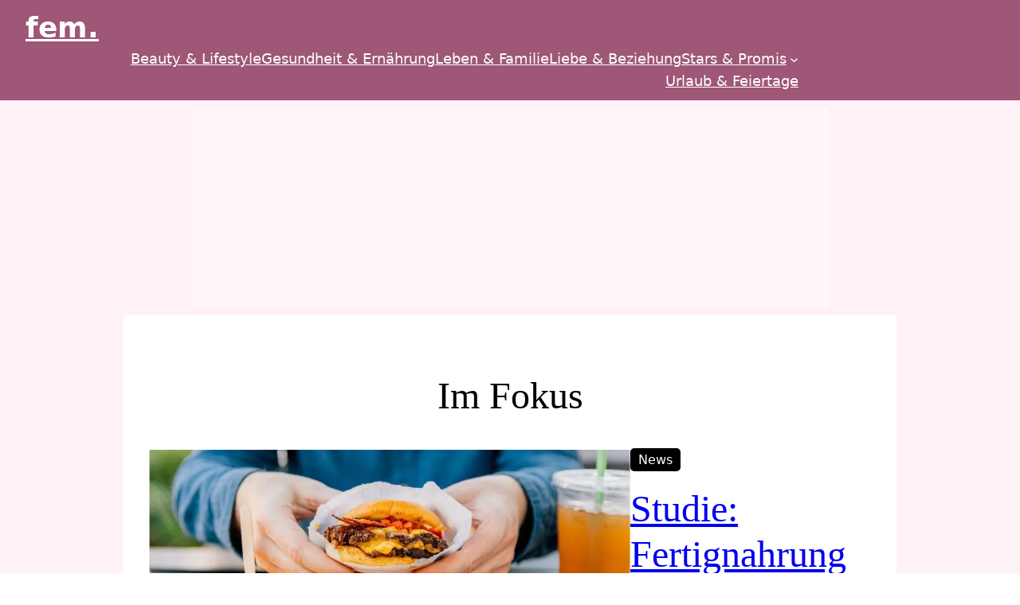

--- FILE ---
content_type: text/html; charset=UTF-8
request_url: https://www.fem-magazin.de/
body_size: 25199
content:
<!DOCTYPE html>
<html lang="de-DE" prefix="og: https://ogp.me/ns#">
<head>
	<meta charset="UTF-8" />
	<meta name="viewport" content="width=device-width, initial-scale=1" />

<!-- Suchmaschinen-Optimierung durch Rank Math PRO - https://rankmath.com/ -->
<meta name="description" content="Der Website für Frauen, die auf der Suche nach Inspiration, Tipps, Ratschlägen &amp; Unterhaltung in verschiedenen Bereichen ihres Lebens sind."/>
<meta name="robots" content="follow, index, max-snippet:-1, max-video-preview:-1, max-image-preview:large"/>
<link rel="canonical" href="https://www.fem-magazin.de/" />
<meta property="og:locale" content="de_DE" />
<meta property="og:type" content="website" />
<meta property="og:title" content="Willkommen bei fem. Magazin" />
<meta property="og:description" content="Der Website für Frauen, die auf der Suche nach Inspiration, Tipps, Ratschlägen &amp; Unterhaltung in verschiedenen Bereichen ihres Lebens sind." />
<meta property="og:url" content="https://www.fem-magazin.de/" />
<meta property="og:site_name" content="fem." />
<meta property="og:updated_time" content="2024-02-22T18:33:34+01:00" />
<meta property="og:image" content="https://www.fem-magazin.de/app/uploads/2023/08/09/13/26/shutterstock_2025182048-1024x683.jpg" />
<meta property="og:image:secure_url" content="https://www.fem-magazin.de/app/uploads/2023/08/09/13/26/shutterstock_2025182048-1024x683.jpg" />
<meta property="og:image:width" content="1024" />
<meta property="og:image:height" content="683" />
<meta property="og:image:alt" content="Weibliche Modelle unterschiedlichen Alters, die ihre natürlichen Körper in einem Studio feiern. Vier selbstbewusste und glückliche Frauen lächeln fröhlich und tragen weiße Hemden auf weißem Hintergrund." />
<meta property="og:image:type" content="image/jpeg" />
<meta property="article:published_time" content="2023-08-09T12:25:13+02:00" />
<meta property="article:modified_time" content="2024-02-22T18:33:34+01:00" />
<meta name="twitter:card" content="summary_large_image" />
<meta name="twitter:title" content="Willkommen bei fem. Magazin" />
<meta name="twitter:description" content="Der Website für Frauen, die auf der Suche nach Inspiration, Tipps, Ratschlägen &amp; Unterhaltung in verschiedenen Bereichen ihres Lebens sind." />
<meta name="twitter:image" content="https://www.fem-magazin.de/app/uploads/2023/08/09/13/26/shutterstock_2025182048-1024x683.jpg" />
<meta name="twitter:label1" content="Verfasst von" />
<meta name="twitter:data1" content="Mykyta Dudariev" />
<meta name="twitter:label2" content="Lesedauer" />
<meta name="twitter:data2" content="Weniger als eine Minute" />
<script type="application/ld+json" class="rank-math-schema-pro">{"@context":"https://schema.org","@graph":[{"@type":"Organization","@id":"https://www.fem-magazin.de/#organization","name":"fem Media GmbH","logo":{"@type":"ImageObject","@id":"https://www.fem-magazin.de/#logo","url":"https://www.fem-magazin.de/app/uploads/2023/05/10/07/07/Favicon-150x150.png","contentUrl":"https://www.fem-magazin.de/app/uploads/2023/05/10/07/07/Favicon-150x150.png","caption":"fem.","inLanguage":"de-DE"}},{"@type":"WebSite","@id":"https://www.fem-magazin.de/#website","url":"https://www.fem-magazin.de","name":"fem.","alternateName":"fem","publisher":{"@id":"https://www.fem-magazin.de/#organization"},"inLanguage":"de-DE","potentialAction":{"@type":"SearchAction","target":"https://www.fem-magazin.de/?s={search_term_string}","query-input":"required name=search_term_string"}},{"@type":"ImageObject","@id":"https://www.fem-magazin.de/app/uploads/2023/08/09/13/26/shutterstock_2025182048-scaled.jpg","url":"https://www.fem-magazin.de/app/uploads/2023/08/09/13/26/shutterstock_2025182048-scaled.jpg","width":"2560","height":"1708","caption":"Weibliche Modelle unterschiedlichen Alters, die ihre nat\u00fcrlichen K\u00f6rper in einem Studio feiern. Vier selbstbewusste und gl\u00fcckliche Frauen l\u00e4cheln fr\u00f6hlich und tragen wei\u00dfe Hemden auf wei\u00dfem Hintergrund.","inLanguage":"de-DE"},{"@type":"WebPage","@id":"https://www.fem-magazin.de/#webpage","url":"https://www.fem-magazin.de/","name":"Willkommen bei fem. Magazin","datePublished":"2023-08-09T12:25:13+02:00","dateModified":"2024-02-22T18:33:34+01:00","about":{"@id":"https://www.fem-magazin.de/#organization"},"isPartOf":{"@id":"https://www.fem-magazin.de/#website"},"primaryImageOfPage":{"@id":"https://www.fem-magazin.de/app/uploads/2023/08/09/13/26/shutterstock_2025182048-scaled.jpg"},"inLanguage":"de-DE"},{"@type":"Person","@id":"https://www.fem-magazin.de/autor/mykyta-dudariev/","name":"Mykyta Dudariev","url":"https://www.fem-magazin.de/autor/mykyta-dudariev/","image":{"@type":"ImageObject","@id":"https://secure.gravatar.com/avatar/68f0b359de855e3a95f3df288c037e10?s=96&amp;d=mm&amp;r=g","url":"https://secure.gravatar.com/avatar/68f0b359de855e3a95f3df288c037e10?s=96&amp;d=mm&amp;r=g","caption":"Mykyta Dudariev","inLanguage":"de-DE"},"worksFor":{"@id":"https://www.fem-magazin.de/#organization"}},{"headline":"Willkommen bei fem. Magazin","description":"Der Website f\u00fcr Frauen, die auf der Suche nach Inspiration, Tipps, Ratschl\u00e4gen &amp; Unterhaltung in verschiedenen Bereichen ihres Lebens sind.","datePublished":"2023-08-09T12:25:13+02:00","dateModified":"2024-02-22T18:33:34+01:00","image":{"@id":"https://www.fem-magazin.de/app/uploads/2023/08/09/13/26/shutterstock_2025182048-scaled.jpg"},"author":{"@id":"https://www.fem-magazin.de/autor/mykyta-dudariev/","name":"Mykyta Dudariev"},"@type":"Article","name":"Willkommen bei fem. Magazin","@id":"https://www.fem-magazin.de/#schema-179388","isPartOf":{"@id":"https://www.fem-magazin.de/#webpage"},"publisher":{"@id":"https://www.fem-magazin.de/#organization"},"inLanguage":"de-DE","mainEntityOfPage":{"@id":"https://www.fem-magazin.de/#webpage"}}]}</script>
<!-- /Rank Math WordPress SEO Plugin -->

<title>Willkommen bei fem. Magazin</title>
<link rel="alternate" type="application/rss+xml" title="fem. &raquo; Feed" href="https://www.fem-magazin.de/feed/" />
<style id='wp-block-group-inline-css'>
.wp-block-group{box-sizing:border-box}
</style>
<style id='wp-block-site-title-inline-css'>
.wp-block-site-title a{color:inherit}
.wp-block-site-title{font-family: var(--wp--preset--font-family--humanist);font-size: var(--wp--preset--font-size--x-large);font-style: normal;font-weight: 700;line-height: 1.4;}
.wp-block-site-title a:where(:not(.wp-element-button)){text-decoration: none;}
.wp-block-site-title a:where(:not(.wp-element-button)):hover{text-decoration: underline;}
.wp-block-site-title a:where(:not(.wp-element-button)):focus{text-decoration: underline dashed;}
.wp-block-site-title a:where(:not(.wp-element-button)):active{color: var(--wp--preset--color--secondary);text-decoration: none;}
</style>
<style id='wp-block-navigation-link-inline-css'>
.wp-block-navigation .wp-block-navigation-item__label{overflow-wrap:break-word}.wp-block-navigation .wp-block-navigation-item__description{display:none}
</style>
<link rel='stylesheet' id='wp-block-navigation-css' href='https://www.fem-magazin.de/app/plugins/gutenberg/build/block-library/blocks/navigation/style.css' media='all' />
<style id='wp-block-navigation-inline-css'>
.wp-block-navigation{font-family: var(--wp--preset--font-family--humanist);font-size: var(--wp--preset--font-size--medium);font-style: normal;font-weight: 300;}
.wp-block-navigation a:where(:not(.wp-element-button)){color: inherit;text-decoration: none;}
.wp-block-navigation a:where(:not(.wp-element-button)):hover{text-decoration: underline;}
.wp-block-navigation a:where(:not(.wp-element-button)):focus{text-decoration: underline dashed;}
.wp-block-navigation a:where(:not(.wp-element-button)):active{text-decoration: none;}
</style>
<style id='wp-block-heading-inline-css'>
h1.has-background,h2.has-background,h3.has-background,h4.has-background,h5.has-background,h6.has-background{padding:1.25em 2.375em}h1.has-text-align-left[style*=writing-mode]:where([style*=vertical-lr]),h1.has-text-align-right[style*=writing-mode]:where([style*=vertical-rl]),h2.has-text-align-left[style*=writing-mode]:where([style*=vertical-lr]),h2.has-text-align-right[style*=writing-mode]:where([style*=vertical-rl]),h3.has-text-align-left[style*=writing-mode]:where([style*=vertical-lr]),h3.has-text-align-right[style*=writing-mode]:where([style*=vertical-rl]),h4.has-text-align-left[style*=writing-mode]:where([style*=vertical-lr]),h4.has-text-align-right[style*=writing-mode]:where([style*=vertical-rl]),h5.has-text-align-left[style*=writing-mode]:where([style*=vertical-lr]),h5.has-text-align-right[style*=writing-mode]:where([style*=vertical-rl]),h6.has-text-align-left[style*=writing-mode]:where([style*=vertical-lr]),h6.has-text-align-right[style*=writing-mode]:where([style*=vertical-rl]){rotate:180deg}
</style>
<style id='wp-block-post-featured-image-inline-css'>
.wp-block-post-featured-image{margin-left:0;margin-right:0}.wp-block-post-featured-image a{display:block;height:100%}.wp-block-post-featured-image img{box-sizing:border-box;height:auto;max-width:100%;vertical-align:bottom;width:100%}.wp-block-post-featured-image.alignfull img,.wp-block-post-featured-image.alignwide img{width:100%}.wp-block-post-featured-image .wp-block-post-featured-image__overlay.has-background-dim{background-color:#000;inset:0;position:absolute}.wp-block-post-featured-image{position:relative}.wp-block-post-featured-image .wp-block-post-featured-image__overlay.has-background-gradient{background-color:transparent}.wp-block-post-featured-image .wp-block-post-featured-image__overlay.has-background-dim-0{opacity:0}.wp-block-post-featured-image .wp-block-post-featured-image__overlay.has-background-dim-10{opacity:.1}.wp-block-post-featured-image .wp-block-post-featured-image__overlay.has-background-dim-20{opacity:.2}.wp-block-post-featured-image .wp-block-post-featured-image__overlay.has-background-dim-30{opacity:.3}.wp-block-post-featured-image .wp-block-post-featured-image__overlay.has-background-dim-40{opacity:.4}.wp-block-post-featured-image .wp-block-post-featured-image__overlay.has-background-dim-50{opacity:.5}.wp-block-post-featured-image .wp-block-post-featured-image__overlay.has-background-dim-60{opacity:.6}.wp-block-post-featured-image .wp-block-post-featured-image__overlay.has-background-dim-70{opacity:.7}.wp-block-post-featured-image .wp-block-post-featured-image__overlay.has-background-dim-80{opacity:.8}.wp-block-post-featured-image .wp-block-post-featured-image__overlay.has-background-dim-90{opacity:.9}.wp-block-post-featured-image .wp-block-post-featured-image__overlay.has-background-dim-100{opacity:1}.wp-block-post-featured-image:where(.alignleft,.alignright){width:100%}
.wp-block-post-featured-image{margin-top: 0;margin-bottom: 0;padding-top: var(--wp--preset--spacing--30);padding-right: 0;padding-bottom: var(--wp--preset--spacing--30);padding-left: 0;}
</style>
<style id='wp-block-post-terms-inline-css'>
.wp-block-post-terms{box-sizing:border-box}.wp-block-post-terms .wp-block-post-terms__separator{white-space:pre-wrap}
.wp-block-post-terms{font-size: var(--wp--preset--font-size--small);font-style: normal;font-weight: 400;}
</style>
<style id='wp-block-post-title-inline-css'>
.wp-block-post-title{box-sizing:border-box;word-break:break-word}.wp-block-post-title a{display:inline-block}
.wp-block-post-title{font-style: normal;font-weight: 500;margin-top: 1.25rem;margin-bottom: 2rem;}
.wp-block-post-title a:where(:not(.wp-element-button)){text-decoration: none;}
.wp-block-post-title a:where(:not(.wp-element-button)):hover{text-decoration: underline;}
.wp-block-post-title a:where(:not(.wp-element-button)):focus{text-decoration: underline dashed;}
.wp-block-post-title a:where(:not(.wp-element-button)):active{color: var(--wp--preset--color--secondary);text-decoration: none;}
</style>
<style id='wp-block-columns-inline-css'>
.wp-block-columns{align-items:normal!important;box-sizing:border-box;display:flex;flex-wrap:wrap!important}@media (min-width:782px){.wp-block-columns{flex-wrap:nowrap!important}}.wp-block-columns.are-vertically-aligned-top{align-items:flex-start}.wp-block-columns.are-vertically-aligned-center{align-items:center}.wp-block-columns.are-vertically-aligned-bottom{align-items:flex-end}@media (max-width:781px){.wp-block-columns:not(.is-not-stacked-on-mobile)>.wp-block-column{flex-basis:100%!important}}@media (min-width:782px){.wp-block-columns:not(.is-not-stacked-on-mobile)>.wp-block-column{flex-basis:0;flex-grow:1}.wp-block-columns:not(.is-not-stacked-on-mobile)>.wp-block-column[style*=flex-basis]{flex-grow:0}}.wp-block-columns.is-not-stacked-on-mobile{flex-wrap:nowrap!important}.wp-block-columns.is-not-stacked-on-mobile>.wp-block-column{flex-basis:0;flex-grow:1}.wp-block-columns.is-not-stacked-on-mobile>.wp-block-column[style*=flex-basis]{flex-grow:0}:where(.wp-block-columns){margin-bottom:1.75em}:where(.wp-block-columns.has-background){padding:1.25em 2.375em}.wp-block-column{flex-grow:1;min-width:0;overflow-wrap:break-word;word-break:break-word}.wp-block-column.is-vertically-aligned-top{align-self:flex-start}.wp-block-column.is-vertically-aligned-center{align-self:center}.wp-block-column.is-vertically-aligned-bottom{align-self:flex-end}.wp-block-column.is-vertically-aligned-stretch{align-self:stretch}.wp-block-column.is-vertically-aligned-bottom,.wp-block-column.is-vertically-aligned-center,.wp-block-column.is-vertically-aligned-top{width:100%}
.wp-block-columns{padding-top: 0;}
</style>
<style id='wp-block-post-excerpt-inline-css'>
:where(.wp-block-post-excerpt){margin-bottom:var(--wp--style--block-gap);margin-top:var(--wp--style--block-gap)}.wp-block-post-excerpt__excerpt{margin-bottom:0;margin-top:0}.wp-block-post-excerpt__more-text{margin-bottom:0;margin-top:var(--wp--style--block-gap)}.wp-block-post-excerpt__more-link{display:inline-block}
.wp-block-post-excerpt{font-size: clamp(1.092rem, 1.092rem + ((1vw - 0.2rem) * 1.497), 1.7rem);}
</style>
<style id='wp-block-post-date-inline-css'>
.wp-block-post-date{box-sizing:border-box}
.wp-block-post-date{font-size: var(--wp--preset--font-size--medium);font-style: normal;font-weight: 200;}
.wp-block-post-date a:where(:not(.wp-element-button)){text-decoration: none;}
.wp-block-post-date a:where(:not(.wp-element-button)):hover{text-decoration: underline;}
</style>
<link rel='stylesheet' id='kadence-blocks-infobox-css' href='https://www.fem-magazin.de/app/plugins/kadence-blocks/dist/style-blocks-infobox.css' media='all' />
<style id='wp-block-paragraph-inline-css'>
.is-small-text{font-size:.875em}.is-regular-text{font-size:1em}.is-large-text{font-size:2.25em}.is-larger-text{font-size:3em}.has-drop-cap:not(:focus):first-letter{float:left;font-size:8.4em;font-style:normal;font-weight:100;line-height:.68;margin:.05em .1em 0 0;text-transform:uppercase}body.rtl .has-drop-cap:not(:focus):first-letter{float:none;margin-left:.1em}p.has-drop-cap.has-background{overflow:hidden}p.has-background{padding:1.25em 2.375em}:where(p.has-text-color:not(.has-link-color)) a{color:inherit}p.has-text-align-left[style*="writing-mode:vertical-lr"],p.has-text-align-right[style*="writing-mode:vertical-rl"]{rotate:180deg}
</style>
<style id='wp-block-social-links-inline-css'>
.wp-block-social-links{background:none;box-sizing:border-box;margin-left:0;padding-left:0;padding-right:0;text-indent:0}.wp-block-social-links .wp-social-link a,.wp-block-social-links .wp-social-link a:hover{border-bottom:0;box-shadow:none;text-decoration:none}.wp-block-social-links .wp-social-link a{padding:.25em}.wp-block-social-links .wp-social-link svg{height:1em;width:1em}.wp-block-social-links .wp-social-link span:not(.screen-reader-text){font-size:.65em;margin-left:.5em;margin-right:.5em}.wp-block-social-links.has-small-icon-size{font-size:16px}.wp-block-social-links,.wp-block-social-links.has-normal-icon-size{font-size:24px}.wp-block-social-links.has-large-icon-size{font-size:36px}.wp-block-social-links.has-huge-icon-size{font-size:48px}.wp-block-social-links.aligncenter{display:flex;justify-content:center}.wp-block-social-links.alignright{justify-content:flex-end}.wp-block-social-link{border-radius:9999px;display:block;height:auto;transition:transform .1s ease}@media (prefers-reduced-motion:reduce){.wp-block-social-link{transition-delay:0s;transition-duration:0s}}.wp-block-social-link a{align-items:center;display:flex;line-height:0;transition:transform .1s ease}.wp-block-social-link:hover{transform:scale(1.1)}.wp-block-social-links .wp-block-social-link.wp-social-link{display:inline-block;margin:0;padding:0}.wp-block-social-links .wp-block-social-link.wp-social-link .wp-block-social-link-anchor,.wp-block-social-links .wp-block-social-link.wp-social-link .wp-block-social-link-anchor svg,.wp-block-social-links .wp-block-social-link.wp-social-link .wp-block-social-link-anchor:active,.wp-block-social-links .wp-block-social-link.wp-social-link .wp-block-social-link-anchor:hover,.wp-block-social-links .wp-block-social-link.wp-social-link .wp-block-social-link-anchor:visited{fill:currentColor;color:currentColor}.wp-block-social-links:not(.is-style-logos-only) .wp-social-link{background-color:#f0f0f0;color:#444}.wp-block-social-links:not(.is-style-logos-only) .wp-social-link-amazon{background-color:#f90;color:#fff}.wp-block-social-links:not(.is-style-logos-only) .wp-social-link-bandcamp{background-color:#1ea0c3;color:#fff}.wp-block-social-links:not(.is-style-logos-only) .wp-social-link-behance{background-color:#0757fe;color:#fff}.wp-block-social-links:not(.is-style-logos-only) .wp-social-link-codepen{background-color:#1e1f26;color:#fff}.wp-block-social-links:not(.is-style-logos-only) .wp-social-link-deviantart{background-color:#02e49b;color:#fff}.wp-block-social-links:not(.is-style-logos-only) .wp-social-link-dribbble{background-color:#e94c89;color:#fff}.wp-block-social-links:not(.is-style-logos-only) .wp-social-link-dropbox{background-color:#4280ff;color:#fff}.wp-block-social-links:not(.is-style-logos-only) .wp-social-link-etsy{background-color:#f45800;color:#fff}.wp-block-social-links:not(.is-style-logos-only) .wp-social-link-facebook{background-color:#1778f2;color:#fff}.wp-block-social-links:not(.is-style-logos-only) .wp-social-link-fivehundredpx{background-color:#000;color:#fff}.wp-block-social-links:not(.is-style-logos-only) .wp-social-link-flickr{background-color:#0461dd;color:#fff}.wp-block-social-links:not(.is-style-logos-only) .wp-social-link-foursquare{background-color:#e65678;color:#fff}.wp-block-social-links:not(.is-style-logos-only) .wp-social-link-github{background-color:#24292d;color:#fff}.wp-block-social-links:not(.is-style-logos-only) .wp-social-link-goodreads{background-color:#eceadd;color:#382110}.wp-block-social-links:not(.is-style-logos-only) .wp-social-link-google{background-color:#ea4434;color:#fff}.wp-block-social-links:not(.is-style-logos-only) .wp-social-link-gravatar{background-color:#1d4fc4;color:#fff}.wp-block-social-links:not(.is-style-logos-only) .wp-social-link-instagram{background-color:#f00075;color:#fff}.wp-block-social-links:not(.is-style-logos-only) .wp-social-link-lastfm{background-color:#e21b24;color:#fff}.wp-block-social-links:not(.is-style-logos-only) .wp-social-link-linkedin{background-color:#0d66c2;color:#fff}.wp-block-social-links:not(.is-style-logos-only) .wp-social-link-mastodon{background-color:#3288d4;color:#fff}.wp-block-social-links:not(.is-style-logos-only) .wp-social-link-medium{background-color:#02ab6c;color:#fff}.wp-block-social-links:not(.is-style-logos-only) .wp-social-link-meetup{background-color:#f6405f;color:#fff}.wp-block-social-links:not(.is-style-logos-only) .wp-social-link-patreon{background-color:#ff424d;color:#fff}.wp-block-social-links:not(.is-style-logos-only) .wp-social-link-pinterest{background-color:#e60122;color:#fff}.wp-block-social-links:not(.is-style-logos-only) .wp-social-link-pocket{background-color:#ef4155;color:#fff}.wp-block-social-links:not(.is-style-logos-only) .wp-social-link-reddit{background-color:#ff4500;color:#fff}.wp-block-social-links:not(.is-style-logos-only) .wp-social-link-skype{background-color:#0478d7;color:#fff}.wp-block-social-links:not(.is-style-logos-only) .wp-social-link-snapchat{stroke:#000;background-color:#fefc00;color:#fff}.wp-block-social-links:not(.is-style-logos-only) .wp-social-link-soundcloud{background-color:#ff5600;color:#fff}.wp-block-social-links:not(.is-style-logos-only) .wp-social-link-spotify{background-color:#1bd760;color:#fff}.wp-block-social-links:not(.is-style-logos-only) .wp-social-link-telegram{background-color:#2aabee;color:#fff}.wp-block-social-links:not(.is-style-logos-only) .wp-social-link-threads,.wp-block-social-links:not(.is-style-logos-only) .wp-social-link-tiktok{background-color:#000;color:#fff}.wp-block-social-links:not(.is-style-logos-only) .wp-social-link-tumblr{background-color:#011835;color:#fff}.wp-block-social-links:not(.is-style-logos-only) .wp-social-link-twitch{background-color:#6440a4;color:#fff}.wp-block-social-links:not(.is-style-logos-only) .wp-social-link-twitter{background-color:#1da1f2;color:#fff}.wp-block-social-links:not(.is-style-logos-only) .wp-social-link-vimeo{background-color:#1eb7ea;color:#fff}.wp-block-social-links:not(.is-style-logos-only) .wp-social-link-vk{background-color:#4680c2;color:#fff}.wp-block-social-links:not(.is-style-logos-only) .wp-social-link-wordpress{background-color:#3499cd;color:#fff}.wp-block-social-links:not(.is-style-logos-only) .wp-social-link-whatsapp{background-color:#25d366;color:#fff}.wp-block-social-links:not(.is-style-logos-only) .wp-social-link-x{background-color:#000;color:#fff}.wp-block-social-links:not(.is-style-logos-only) .wp-social-link-yelp{background-color:#d32422;color:#fff}.wp-block-social-links:not(.is-style-logos-only) .wp-social-link-youtube{background-color:red;color:#fff}.wp-block-social-links.is-style-logos-only .wp-social-link{background:none}.wp-block-social-links.is-style-logos-only .wp-social-link a{padding:0}.wp-block-social-links.is-style-logos-only .wp-social-link svg{height:1.25em;width:1.25em}.wp-block-social-links.is-style-logos-only .wp-social-link-amazon{color:#f90}.wp-block-social-links.is-style-logos-only .wp-social-link-bandcamp{color:#1ea0c3}.wp-block-social-links.is-style-logos-only .wp-social-link-behance{color:#0757fe}.wp-block-social-links.is-style-logos-only .wp-social-link-codepen{color:#1e1f26}.wp-block-social-links.is-style-logos-only .wp-social-link-deviantart{color:#02e49b}.wp-block-social-links.is-style-logos-only .wp-social-link-dribbble{color:#e94c89}.wp-block-social-links.is-style-logos-only .wp-social-link-dropbox{color:#4280ff}.wp-block-social-links.is-style-logos-only .wp-social-link-etsy{color:#f45800}.wp-block-social-links.is-style-logos-only .wp-social-link-facebook{color:#1778f2}.wp-block-social-links.is-style-logos-only .wp-social-link-fivehundredpx{color:#000}.wp-block-social-links.is-style-logos-only .wp-social-link-flickr{color:#0461dd}.wp-block-social-links.is-style-logos-only .wp-social-link-foursquare{color:#e65678}.wp-block-social-links.is-style-logos-only .wp-social-link-github{color:#24292d}.wp-block-social-links.is-style-logos-only .wp-social-link-goodreads{color:#382110}.wp-block-social-links.is-style-logos-only .wp-social-link-google{color:#ea4434}.wp-block-social-links.is-style-logos-only .wp-social-link-gravatar{color:#1d4fc4}.wp-block-social-links.is-style-logos-only .wp-social-link-instagram{color:#f00075}.wp-block-social-links.is-style-logos-only .wp-social-link-lastfm{color:#e21b24}.wp-block-social-links.is-style-logos-only .wp-social-link-linkedin{color:#0d66c2}.wp-block-social-links.is-style-logos-only .wp-social-link-mastodon{color:#3288d4}.wp-block-social-links.is-style-logos-only .wp-social-link-medium{color:#02ab6c}.wp-block-social-links.is-style-logos-only .wp-social-link-meetup{color:#f6405f}.wp-block-social-links.is-style-logos-only .wp-social-link-patreon{color:#ff424d}.wp-block-social-links.is-style-logos-only .wp-social-link-pinterest{color:#e60122}.wp-block-social-links.is-style-logos-only .wp-social-link-pocket{color:#ef4155}.wp-block-social-links.is-style-logos-only .wp-social-link-reddit{color:#ff4500}.wp-block-social-links.is-style-logos-only .wp-social-link-skype{color:#0478d7}.wp-block-social-links.is-style-logos-only .wp-social-link-snapchat{stroke:#000;color:#fff}.wp-block-social-links.is-style-logos-only .wp-social-link-soundcloud{color:#ff5600}.wp-block-social-links.is-style-logos-only .wp-social-link-spotify{color:#1bd760}.wp-block-social-links.is-style-logos-only .wp-social-link-telegram{color:#2aabee}.wp-block-social-links.is-style-logos-only .wp-social-link-threads,.wp-block-social-links.is-style-logos-only .wp-social-link-tiktok{color:#000}.wp-block-social-links.is-style-logos-only .wp-social-link-tumblr{color:#011835}.wp-block-social-links.is-style-logos-only .wp-social-link-twitch{color:#6440a4}.wp-block-social-links.is-style-logos-only .wp-social-link-twitter{color:#1da1f2}.wp-block-social-links.is-style-logos-only .wp-social-link-vimeo{color:#1eb7ea}.wp-block-social-links.is-style-logos-only .wp-social-link-vk{color:#4680c2}.wp-block-social-links.is-style-logos-only .wp-social-link-whatsapp{color:#25d366}.wp-block-social-links.is-style-logos-only .wp-social-link-wordpress{color:#3499cd}.wp-block-social-links.is-style-logos-only .wp-social-link-x{color:#000}.wp-block-social-links.is-style-logos-only .wp-social-link-yelp{color:#d32422}.wp-block-social-links.is-style-logos-only .wp-social-link-youtube{color:red}.wp-block-social-links.is-style-pill-shape .wp-social-link{width:auto}.wp-block-social-links.is-style-pill-shape .wp-social-link a{padding-left:.66667em;padding-right:.66667em}.wp-block-social-links:not(.has-icon-color):not(.has-icon-background-color) .wp-social-link-snapchat .wp-block-social-link-label{color:#000}
</style>
<style id='wp-block-spacer-inline-css'>
.wp-block-spacer{clear:both}
</style>
<style id='wp-block-library-inline-css'>
:root{--wp-admin-theme-color:#007cba;--wp-admin-theme-color--rgb:0,124,186;--wp-admin-theme-color-darker-10:#006ba1;--wp-admin-theme-color-darker-10--rgb:0,107,161;--wp-admin-theme-color-darker-20:#005a87;--wp-admin-theme-color-darker-20--rgb:0,90,135;--wp-admin-border-width-focus:2px;--wp-block-synced-color:#7a00df;--wp-block-synced-color--rgb:122,0,223}@media (-webkit-min-device-pixel-ratio:2),(min-resolution:192dpi){:root{--wp-admin-border-width-focus:1.5px}}.wp-element-button{cursor:pointer}:root{--wp--preset--font-size--normal:16px;--wp--preset--font-size--huge:42px}:root .has-very-light-gray-background-color{background-color:#eee}:root .has-very-dark-gray-background-color{background-color:#313131}:root .has-very-light-gray-color{color:#eee}:root .has-very-dark-gray-color{color:#313131}:root .has-vivid-green-cyan-to-vivid-cyan-blue-gradient-background{background:linear-gradient(135deg,#00d084,#0693e3)}:root .has-purple-crush-gradient-background{background:linear-gradient(135deg,#34e2e4,#4721fb 50%,#ab1dfe)}:root .has-hazy-dawn-gradient-background{background:linear-gradient(135deg,#faaca8,#dad0ec)}:root .has-subdued-olive-gradient-background{background:linear-gradient(135deg,#fafae1,#67a671)}:root .has-atomic-cream-gradient-background{background:linear-gradient(135deg,#fdd79a,#004a59)}:root .has-nightshade-gradient-background{background:linear-gradient(135deg,#330968,#31cdcf)}:root .has-midnight-gradient-background{background:linear-gradient(135deg,#020381,#2874fc)}.has-regular-font-size{font-size:1em}.has-larger-font-size{font-size:2.625em}.has-normal-font-size{font-size:var(--wp--preset--font-size--normal)}.has-huge-font-size{font-size:var(--wp--preset--font-size--huge)}.has-text-align-center{text-align:center}.has-text-align-left{text-align:left}.has-text-align-right{text-align:right}#end-resizable-editor-section{display:none}.aligncenter{clear:both}.items-justified-left{justify-content:flex-start}.items-justified-center{justify-content:center}.items-justified-right{justify-content:flex-end}.items-justified-space-between{justify-content:space-between}.screen-reader-text{clip:rect(1px,1px,1px,1px);word-wrap:normal!important;border:0;clip-path:inset(50%);height:1px;margin:-1px;overflow:hidden;padding:0;position:absolute;width:1px}.screen-reader-text:focus{clip:auto!important;background-color:#ddd;clip-path:none;color:#444;display:block;font-size:1em;height:auto;left:5px;line-height:normal;padding:15px 23px 14px;text-decoration:none;top:5px;width:auto;z-index:100000}html :where(.has-border-color){border-style:solid}html :where([style*=border-top-color]){border-top-style:solid}html :where([style*=border-right-color]){border-right-style:solid}html :where([style*=border-bottom-color]){border-bottom-style:solid}html :where([style*=border-left-color]){border-left-style:solid}html :where([style*=border-width]){border-style:solid}html :where([style*=border-top-width]){border-top-style:solid}html :where([style*=border-right-width]){border-right-style:solid}html :where([style*=border-bottom-width]){border-bottom-style:solid}html :where([style*=border-left-width]){border-left-style:solid}html :where(img[class*=wp-image-]){height:auto;max-width:100%}:where(figure){margin:0 0 1em}html :where(.is-position-sticky){--wp-admin--admin-bar--position-offset:var(--wp-admin--admin-bar--height,0px)}@media screen and (max-width:600px){html :where(.is-position-sticky){--wp-admin--admin-bar--position-offset:0px}}
</style>
<style id='wp-block-template-skip-link-inline-css'>

		.skip-link.screen-reader-text {
			border: 0;
			clip: rect(1px,1px,1px,1px);
			clip-path: inset(50%);
			height: 1px;
			margin: -1px;
			overflow: hidden;
			padding: 0;
			position: absolute !important;
			width: 1px;
			word-wrap: normal !important;
		}

		.skip-link.screen-reader-text:focus {
			background-color: #eee;
			clip: auto !important;
			clip-path: none;
			color: #444;
			display: block;
			font-size: 1em;
			height: auto;
			left: 5px;
			line-height: normal;
			padding: 15px 23px 14px;
			text-decoration: none;
			top: 5px;
			width: auto;
			z-index: 100000;
		}
</style>
<style id='global-styles-inline-css'>
body{--wp--preset--color--black: #000000;--wp--preset--color--cyan-bluish-gray: #abb8c3;--wp--preset--color--white: #ffffff;--wp--preset--color--pale-pink: #f78da7;--wp--preset--color--vivid-red: #cf2e2e;--wp--preset--color--luminous-vivid-orange: #ff6900;--wp--preset--color--luminous-vivid-amber: #fcb900;--wp--preset--color--light-green-cyan: #7bdcb5;--wp--preset--color--vivid-green-cyan: #00d084;--wp--preset--color--pale-cyan-blue: #8ed1fc;--wp--preset--color--vivid-cyan-blue: #0693e3;--wp--preset--color--vivid-purple: #9b51e0;--wp--preset--color--base: #ffffff;--wp--preset--color--contrast: #000000;--wp--preset--color--primary: #9e5776;--wp--preset--color--secondary: #af6e8a;--wp--preset--color--tertiary: #168316;--wp--preset--color--custom-darkgreen: #528e7c;--wp--preset--color--custom-lightgreen: #64a692;--wp--preset--color--custom-darkblue: #4b8895;--wp--preset--color--custom-lightblue: #5c9ead;--wp--preset--color--custom-darkred: #ad4860;--wp--preset--color--custom-lightred: #bd6176;--wp--preset--color--custom-darkpurple: #745582;--wp--preset--color--custom-lightpurple: #8e6b9e;--wp--preset--color--custom-fem-logo-color: #9e5776;--wp--preset--color--custom-ad-background: #fff2f7;--wp--preset--color--custom-ad-placeholder: #fff7fa;--wp--preset--gradient--vivid-cyan-blue-to-vivid-purple: linear-gradient(135deg,rgba(6,147,227,1) 0%,rgb(155,81,224) 100%);--wp--preset--gradient--light-green-cyan-to-vivid-green-cyan: linear-gradient(135deg,rgb(122,220,180) 0%,rgb(0,208,130) 100%);--wp--preset--gradient--luminous-vivid-amber-to-luminous-vivid-orange: linear-gradient(135deg,rgba(252,185,0,1) 0%,rgba(255,105,0,1) 100%);--wp--preset--gradient--luminous-vivid-orange-to-vivid-red: linear-gradient(135deg,rgba(255,105,0,1) 0%,rgb(207,46,46) 100%);--wp--preset--gradient--very-light-gray-to-cyan-bluish-gray: linear-gradient(135deg,rgb(238,238,238) 0%,rgb(169,184,195) 100%);--wp--preset--gradient--cool-to-warm-spectrum: linear-gradient(135deg,rgb(74,234,220) 0%,rgb(151,120,209) 20%,rgb(207,42,186) 40%,rgb(238,44,130) 60%,rgb(251,105,98) 80%,rgb(254,248,76) 100%);--wp--preset--gradient--blush-light-purple: linear-gradient(135deg,rgb(255,206,236) 0%,rgb(152,150,240) 100%);--wp--preset--gradient--blush-bordeaux: linear-gradient(135deg,rgb(254,205,165) 0%,rgb(254,45,45) 50%,rgb(107,0,62) 100%);--wp--preset--gradient--luminous-dusk: linear-gradient(135deg,rgb(255,203,112) 0%,rgb(199,81,192) 50%,rgb(65,88,208) 100%);--wp--preset--gradient--pale-ocean: linear-gradient(135deg,rgb(255,245,203) 0%,rgb(182,227,212) 50%,rgb(51,167,181) 100%);--wp--preset--gradient--electric-grass: linear-gradient(135deg,rgb(202,248,128) 0%,rgb(113,206,126) 100%);--wp--preset--gradient--midnight: linear-gradient(135deg,rgb(2,3,129) 0%,rgb(40,116,252) 100%);--wp--preset--font-size--small: clamp(0.875rem, 0.875rem + ((1vw - 0.2rem) * 0.308), 1rem);--wp--preset--font-size--medium: clamp(1rem, 1rem + ((1vw - 0.2rem) * 0.308), 1.125rem);--wp--preset--font-size--large: clamp(1.75rem, 1.75rem + ((1vw - 0.2rem) * 0.308), 1.875rem);--wp--preset--font-size--x-large: 2.25rem;--wp--preset--font-size--xx-large: clamp(4rem, 4rem + ((1vw - 0.2rem) * 14.769), 10rem);--wp--preset--font-family--dm-sans: "DM Sans", sans-serif;--wp--preset--font-family--ibm-plex-mono: 'IBM Plex Mono', monospace;--wp--preset--font-family--inter: "Inter", sans-serif;--wp--preset--font-family--system-font: -apple-system,BlinkMacSystemFont,"Segoe UI",Roboto,Oxygen-Sans,Ubuntu,Cantarell,"Helvetica Neue",sans-serif;--wp--preset--font-family--source-serif-pro: "Source Serif Pro", serif;--wp--preset--font-family--system-ui: system-ui, sans-serif;;--wp--preset--font-family--transitional: Charter, 'Bitstream Charter', 'Sitka Text', Cambria, serif;;--wp--preset--font-family--old-style: 'Iowan Old Style', 'Palatino Linotype', 'URW Palladio L', P052, serif;;--wp--preset--font-family--humanist: Seravek, 'Gill Sans Nova', Ubuntu, Calibri, 'DejaVu Sans', source-sans-pro, sans-serif;;--wp--preset--font-family--geometric-humanist: Avenir, 'Avenir Next LT Pro', Montserrat, Corbel, 'URW Gothic', source-sans-pro, sans-serif;;--wp--preset--font-family--classical-humanist: Optima, Candara, 'Noto Sans', source-sans-pro, sans-serif;;--wp--preset--font-family--neo-grotesque: Inter, Roboto, 'Helvetica Neue', 'Arial Nova', 'Nimbus Sans', Arial, sans-serif;;--wp--preset--font-family--monospace-slab-serif: 'Nimbus Mono PS', 'Courier New', 'Cutive Mono', monospace;;--wp--preset--font-family--monospace-code: ui-monospace, 'Cascadia Code', 'Source Code Pro', Menlo, Consolas, 'DejaVu Sans Mono', monospace;;--wp--preset--font-family--industrial: Bahnschrift, 'DIN Alternate', 'Franklin Gothic Medium', 'Nimbus Sans Narrow', sans-serif-condensed, sans-serif;;--wp--preset--font-family--rounded-sans: ui-rounded, 'Hiragino Maru Gothic ProN', Quicksand, Comfortaa, Manjari, 'Arial Rounded MT Bold', Calibri, source-sans-pro, sans-serif;;--wp--preset--font-family--slab-serif: Rockwell, 'Rockwell Nova', 'Roboto Slab', 'DejaVu Serif', 'Sitka Small', serif;;--wp--preset--font-family--antique: Superclarendon, 'Bookman Old Style', 'URW Bookman', 'URW Bookman L', 'Georgia Pro', Georgia, serif;;--wp--preset--font-family--didone: Didot, 'Bodoni MT', 'Noto Serif Display', 'URW Palladio L', P052, Sylfaen, serif;;--wp--preset--font-family--handwritten: 'Segoe Print', 'Bradley Hand', Chilanka, TSCu_Comic, casual, cursive;;--wp--preset--spacing--30: clamp(1.5rem, 5vw, 2rem);--wp--preset--spacing--40: clamp(1.8rem, 1.8rem + ((1vw - 0.48rem) * 2.885), 3rem);--wp--preset--spacing--50: clamp(2.5rem, 8vw, 4.5rem);--wp--preset--spacing--60: clamp(3.75rem, 10vw, 7rem);--wp--preset--spacing--70: clamp(5rem, 5.25rem + ((1vw - 0.48rem) * 9.096), 8rem);--wp--preset--spacing--80: clamp(7rem, 14vw, 11rem);--wp--preset--shadow--natural: 6px 6px 9px rgba(0, 0, 0, 0.2);--wp--preset--shadow--deep: 12px 12px 50px rgba(0, 0, 0, 0.4);--wp--preset--shadow--sharp: 6px 6px 0px rgba(0, 0, 0, 0.2);--wp--preset--shadow--outlined: 6px 6px 0px -3px rgba(255, 255, 255, 1), 6px 6px rgba(0, 0, 0, 1);--wp--preset--shadow--crisp: 6px 6px 0px rgba(0, 0, 0, 1);}.wp-block-term-description{--wp--preset--font-size--small: clamp(0.875rem, 0.875rem + ((1vw - 0.2rem) * 0.308), 1rem);--wp--preset--font-size--medium: clamp(1rem, 1rem + ((1vw - 0.2rem) * 0.308), 1.125rem);--wp--preset--font-size--large: clamp(1.75rem, 1.75rem + ((1vw - 0.2rem) * 0.308), 1.875rem);--wp--preset--font-size--x-large: 2.25rem;--wp--preset--font-size--xx-large: clamp(4rem, 4rem + ((1vw - 0.2rem) * 14.769), 10rem);--wp--preset--font-family--dm-sans: "DM Sans", sans-serif;--wp--preset--font-family--ibm-plex-mono: 'IBM Plex Mono', monospace;--wp--preset--font-family--inter: "Inter", sans-serif;--wp--preset--font-family--system-font: -apple-system,BlinkMacSystemFont,"Segoe UI",Roboto,Oxygen-Sans,Ubuntu,Cantarell,"Helvetica Neue",sans-serif;--wp--preset--font-family--source-serif-pro: "Source Serif Pro", serif;--wp--preset--font-family--system-ui: system-ui, sans-serif;;--wp--preset--font-family--transitional: Charter, 'Bitstream Charter', 'Sitka Text', Cambria, serif;;--wp--preset--font-family--old-style: 'Iowan Old Style', 'Palatino Linotype', 'URW Palladio L', P052, serif;;--wp--preset--font-family--humanist: Seravek, 'Gill Sans Nova', Ubuntu, Calibri, 'DejaVu Sans', source-sans-pro, sans-serif;;--wp--preset--font-family--geometric-humanist: Avenir, 'Avenir Next LT Pro', Montserrat, Corbel, 'URW Gothic', source-sans-pro, sans-serif;;--wp--preset--font-family--classical-humanist: Optima, Candara, 'Noto Sans', source-sans-pro, sans-serif;;--wp--preset--font-family--neo-grotesque: Inter, Roboto, 'Helvetica Neue', 'Arial Nova', 'Nimbus Sans', Arial, sans-serif;;--wp--preset--font-family--monospace-slab-serif: 'Nimbus Mono PS', 'Courier New', 'Cutive Mono', monospace;;--wp--preset--font-family--monospace-code: ui-monospace, 'Cascadia Code', 'Source Code Pro', Menlo, Consolas, 'DejaVu Sans Mono', monospace;;--wp--preset--font-family--industrial: Bahnschrift, 'DIN Alternate', 'Franklin Gothic Medium', 'Nimbus Sans Narrow', sans-serif-condensed, sans-serif;;--wp--preset--font-family--rounded-sans: ui-rounded, 'Hiragino Maru Gothic ProN', Quicksand, Comfortaa, Manjari, 'Arial Rounded MT Bold', Calibri, source-sans-pro, sans-serif;;--wp--preset--font-family--slab-serif: Rockwell, 'Rockwell Nova', 'Roboto Slab', 'DejaVu Serif', 'Sitka Small', serif;;--wp--preset--font-family--antique: Superclarendon, 'Bookman Old Style', 'URW Bookman', 'URW Bookman L', 'Georgia Pro', Georgia, serif;;--wp--preset--font-family--didone: Didot, 'Bodoni MT', 'Noto Serif Display', 'URW Palladio L', P052, Sylfaen, serif;;--wp--preset--font-family--handwritten: 'Segoe Print', 'Bradley Hand', Chilanka, TSCu_Comic, casual, cursive;;--wp--preset--spacing--30: clamp(1.5rem, 5vw, 2rem);--wp--preset--spacing--40: clamp(1.8rem, 1.8rem + ((1vw - 0.48rem) * 2.885), 3rem);--wp--preset--spacing--50: clamp(2.5rem, 8vw, 4.5rem);--wp--preset--spacing--60: clamp(3.75rem, 10vw, 7rem);--wp--preset--spacing--70: clamp(5rem, 5.25rem + ((1vw - 0.48rem) * 9.096), 8rem);--wp--preset--spacing--80: clamp(7rem, 14vw, 11rem);--wp--preset--shadow--natural: 6px 6px 9px rgba(0, 0, 0, 0.2);--wp--preset--shadow--deep: 12px 12px 50px rgba(0, 0, 0, 0.4);--wp--preset--shadow--sharp: 6px 6px 0px rgba(0, 0, 0, 0.2);--wp--preset--shadow--outlined: 6px 6px 0px -3px rgba(255, 255, 255, 1), 6px 6px rgba(0, 0, 0, 1);--wp--preset--shadow--crisp: 6px 6px 0px rgba(0, 0, 0, 1);}.wp-block-group{--wp--preset--font-size--small: clamp(0.875rem, 0.875rem + ((1vw - 0.2rem) * 0.308), 1rem);--wp--preset--font-size--medium: clamp(1rem, 1rem + ((1vw - 0.2rem) * 0.308), 1.125rem);--wp--preset--font-size--large: clamp(1.75rem, 1.75rem + ((1vw - 0.2rem) * 0.308), 1.875rem);--wp--preset--font-size--x-large: 2.25rem;--wp--preset--font-size--xx-large: clamp(4rem, 4rem + ((1vw - 0.2rem) * 14.769), 10rem);--wp--preset--font-family--dm-sans: "DM Sans", sans-serif;--wp--preset--font-family--ibm-plex-mono: 'IBM Plex Mono', monospace;--wp--preset--font-family--inter: "Inter", sans-serif;--wp--preset--font-family--system-font: -apple-system,BlinkMacSystemFont,"Segoe UI",Roboto,Oxygen-Sans,Ubuntu,Cantarell,"Helvetica Neue",sans-serif;--wp--preset--font-family--source-serif-pro: "Source Serif Pro", serif;--wp--preset--font-family--system-ui: system-ui, sans-serif;;--wp--preset--font-family--transitional: Charter, 'Bitstream Charter', 'Sitka Text', Cambria, serif;;--wp--preset--font-family--old-style: 'Iowan Old Style', 'Palatino Linotype', 'URW Palladio L', P052, serif;;--wp--preset--font-family--humanist: Seravek, 'Gill Sans Nova', Ubuntu, Calibri, 'DejaVu Sans', source-sans-pro, sans-serif;;--wp--preset--font-family--geometric-humanist: Avenir, 'Avenir Next LT Pro', Montserrat, Corbel, 'URW Gothic', source-sans-pro, sans-serif;;--wp--preset--font-family--classical-humanist: Optima, Candara, 'Noto Sans', source-sans-pro, sans-serif;;--wp--preset--font-family--neo-grotesque: Inter, Roboto, 'Helvetica Neue', 'Arial Nova', 'Nimbus Sans', Arial, sans-serif;;--wp--preset--font-family--monospace-slab-serif: 'Nimbus Mono PS', 'Courier New', 'Cutive Mono', monospace;;--wp--preset--font-family--monospace-code: ui-monospace, 'Cascadia Code', 'Source Code Pro', Menlo, Consolas, 'DejaVu Sans Mono', monospace;;--wp--preset--font-family--industrial: Bahnschrift, 'DIN Alternate', 'Franklin Gothic Medium', 'Nimbus Sans Narrow', sans-serif-condensed, sans-serif;;--wp--preset--font-family--rounded-sans: ui-rounded, 'Hiragino Maru Gothic ProN', Quicksand, Comfortaa, Manjari, 'Arial Rounded MT Bold', Calibri, source-sans-pro, sans-serif;;--wp--preset--font-family--slab-serif: Rockwell, 'Rockwell Nova', 'Roboto Slab', 'DejaVu Serif', 'Sitka Small', serif;;--wp--preset--font-family--antique: Superclarendon, 'Bookman Old Style', 'URW Bookman', 'URW Bookman L', 'Georgia Pro', Georgia, serif;;--wp--preset--font-family--didone: Didot, 'Bodoni MT', 'Noto Serif Display', 'URW Palladio L', P052, Sylfaen, serif;;--wp--preset--font-family--handwritten: 'Segoe Print', 'Bradley Hand', Chilanka, TSCu_Comic, casual, cursive;;--wp--preset--spacing--30: clamp(1.5rem, 5vw, 2rem);--wp--preset--spacing--40: clamp(1.8rem, 1.8rem + ((1vw - 0.48rem) * 2.885), 3rem);--wp--preset--spacing--50: clamp(2.5rem, 8vw, 4.5rem);--wp--preset--spacing--60: clamp(3.75rem, 10vw, 7rem);--wp--preset--spacing--70: clamp(5rem, 5.25rem + ((1vw - 0.48rem) * 9.096), 8rem);--wp--preset--spacing--80: clamp(7rem, 14vw, 11rem);--wp--preset--shadow--natural: 6px 6px 9px rgba(0, 0, 0, 0.2);--wp--preset--shadow--deep: 12px 12px 50px rgba(0, 0, 0, 0.4);--wp--preset--shadow--sharp: 6px 6px 0px rgba(0, 0, 0, 0.2);--wp--preset--shadow--outlined: 6px 6px 0px -3px rgba(255, 255, 255, 1), 6px 6px rgba(0, 0, 0, 1);--wp--preset--shadow--crisp: 6px 6px 0px rgba(0, 0, 0, 1);}.wp-block-columns{--wp--preset--font-size--small: clamp(0.875rem, 0.875rem + ((1vw - 0.2rem) * 0.308), 1rem);--wp--preset--font-size--medium: clamp(1rem, 1rem + ((1vw - 0.2rem) * 0.308), 1.125rem);--wp--preset--font-size--large: clamp(1.75rem, 1.75rem + ((1vw - 0.2rem) * 0.308), 1.875rem);--wp--preset--font-size--x-large: 2.25rem;--wp--preset--font-size--xx-large: clamp(4rem, 4rem + ((1vw - 0.2rem) * 14.769), 10rem);--wp--preset--font-family--dm-sans: "DM Sans", sans-serif;--wp--preset--font-family--ibm-plex-mono: 'IBM Plex Mono', monospace;--wp--preset--font-family--inter: "Inter", sans-serif;--wp--preset--font-family--system-font: -apple-system,BlinkMacSystemFont,"Segoe UI",Roboto,Oxygen-Sans,Ubuntu,Cantarell,"Helvetica Neue",sans-serif;--wp--preset--font-family--source-serif-pro: "Source Serif Pro", serif;--wp--preset--font-family--system-ui: system-ui, sans-serif;;--wp--preset--font-family--transitional: Charter, 'Bitstream Charter', 'Sitka Text', Cambria, serif;;--wp--preset--font-family--old-style: 'Iowan Old Style', 'Palatino Linotype', 'URW Palladio L', P052, serif;;--wp--preset--font-family--humanist: Seravek, 'Gill Sans Nova', Ubuntu, Calibri, 'DejaVu Sans', source-sans-pro, sans-serif;;--wp--preset--font-family--geometric-humanist: Avenir, 'Avenir Next LT Pro', Montserrat, Corbel, 'URW Gothic', source-sans-pro, sans-serif;;--wp--preset--font-family--classical-humanist: Optima, Candara, 'Noto Sans', source-sans-pro, sans-serif;;--wp--preset--font-family--neo-grotesque: Inter, Roboto, 'Helvetica Neue', 'Arial Nova', 'Nimbus Sans', Arial, sans-serif;;--wp--preset--font-family--monospace-slab-serif: 'Nimbus Mono PS', 'Courier New', 'Cutive Mono', monospace;;--wp--preset--font-family--monospace-code: ui-monospace, 'Cascadia Code', 'Source Code Pro', Menlo, Consolas, 'DejaVu Sans Mono', monospace;;--wp--preset--font-family--industrial: Bahnschrift, 'DIN Alternate', 'Franklin Gothic Medium', 'Nimbus Sans Narrow', sans-serif-condensed, sans-serif;;--wp--preset--font-family--rounded-sans: ui-rounded, 'Hiragino Maru Gothic ProN', Quicksand, Comfortaa, Manjari, 'Arial Rounded MT Bold', Calibri, source-sans-pro, sans-serif;;--wp--preset--font-family--slab-serif: Rockwell, 'Rockwell Nova', 'Roboto Slab', 'DejaVu Serif', 'Sitka Small', serif;;--wp--preset--font-family--antique: Superclarendon, 'Bookman Old Style', 'URW Bookman', 'URW Bookman L', 'Georgia Pro', Georgia, serif;;--wp--preset--font-family--didone: Didot, 'Bodoni MT', 'Noto Serif Display', 'URW Palladio L', P052, Sylfaen, serif;;--wp--preset--font-family--handwritten: 'Segoe Print', 'Bradley Hand', Chilanka, TSCu_Comic, casual, cursive;;--wp--preset--spacing--30: clamp(1.5rem, 5vw, 2rem);--wp--preset--spacing--40: clamp(1.8rem, 1.8rem + ((1vw - 0.48rem) * 2.885), 3rem);--wp--preset--spacing--50: clamp(2.5rem, 8vw, 4.5rem);--wp--preset--spacing--60: clamp(3.75rem, 10vw, 7rem);--wp--preset--spacing--70: clamp(5rem, 5.25rem + ((1vw - 0.48rem) * 9.096), 8rem);--wp--preset--spacing--80: clamp(7rem, 14vw, 11rem);--wp--preset--shadow--natural: 6px 6px 9px rgba(0, 0, 0, 0.2);--wp--preset--shadow--deep: 12px 12px 50px rgba(0, 0, 0, 0.4);--wp--preset--shadow--sharp: 6px 6px 0px rgba(0, 0, 0, 0.2);--wp--preset--shadow--outlined: 6px 6px 0px -3px rgba(255, 255, 255, 1), 6px 6px rgba(0, 0, 0, 1);--wp--preset--shadow--crisp: 6px 6px 0px rgba(0, 0, 0, 1);}body { margin: 0;--wp--style--global--content-size: 650px;--wp--style--global--wide-size: 970px;}.wp-site-blocks { padding-top: var(--wp--style--root--padding-top); padding-bottom: var(--wp--style--root--padding-bottom); }.has-global-padding { padding-right: var(--wp--style--root--padding-right); padding-left: var(--wp--style--root--padding-left); }.has-global-padding :where(.has-global-padding:not(.wp-block-block)) { padding-right: 0; padding-left: 0; }.has-global-padding > .alignfull { margin-right: calc(var(--wp--style--root--padding-right) * -1); margin-left: calc(var(--wp--style--root--padding-left) * -1); }.has-global-padding :where(.has-global-padding:not(.wp-block-block)) > .alignfull { margin-right: 0; margin-left: 0; }.has-global-padding > .alignfull:where(:not(.has-global-padding):not(.is-layout-flex):not(.is-layout-grid)) > :where([class*="wp-block-"]:not(.alignfull):not([class*="__"]),.wp-block:not(.alignfull),p,h1,h2,h3,h4,h5,h6,ul,ol) { padding-right: var(--wp--style--root--padding-right); padding-left: var(--wp--style--root--padding-left); }.has-global-padding :where(.has-global-padding) > .alignfull:where(:not(.has-global-padding)) > :where([class*="wp-block-"]:not(.alignfull):not([class*="__"]),.wp-block:not(.alignfull),p,h1,h2,h3,h4,h5,h6,ul,ol) { padding-right: 0; padding-left: 0; }.wp-site-blocks > .alignleft { float: left; margin-right: 2em; }.wp-site-blocks > .alignright { float: right; margin-left: 2em; }.wp-site-blocks > .aligncenter { justify-content: center; margin-left: auto; margin-right: auto; }:where(.wp-site-blocks) > * { margin-block-start: 1.5rem; margin-block-end: 0; }:where(.wp-site-blocks) > :first-child:first-child { margin-block-start: 0; }:where(.wp-site-blocks) > :last-child:last-child { margin-block-end: 0; }body { --wp--style--block-gap: 1.5rem; }:where(body .is-layout-flow)  > :first-child:first-child{margin-block-start: 0;}:where(body .is-layout-flow)  > :last-child:last-child{margin-block-end: 0;}:where(body .is-layout-flow)  > *{margin-block-start: 1.5rem;margin-block-end: 0;}:where(body .is-layout-constrained)  > :first-child:first-child{margin-block-start: 0;}:where(body .is-layout-constrained)  > :last-child:last-child{margin-block-end: 0;}:where(body .is-layout-constrained)  > *{margin-block-start: 1.5rem;margin-block-end: 0;}:where(body .is-layout-flex) {gap: 1.5rem;}:where(body .is-layout-grid) {gap: 1.5rem;}body .is-layout-flow > .alignleft{float: left;margin-inline-start: 0;margin-inline-end: 2em;}body .is-layout-flow > .alignright{float: right;margin-inline-start: 2em;margin-inline-end: 0;}body .is-layout-flow > .aligncenter{margin-left: auto !important;margin-right: auto !important;}body .is-layout-constrained > .alignleft{float: left;margin-inline-start: 0;margin-inline-end: 2em;}body .is-layout-constrained > .alignright{float: right;margin-inline-start: 2em;margin-inline-end: 0;}body .is-layout-constrained > .aligncenter{margin-left: auto !important;margin-right: auto !important;}body .is-layout-constrained > :where(:not(.alignleft):not(.alignright):not(.alignfull)){max-width: var(--wp--style--global--content-size);margin-left: auto !important;margin-right: auto !important;}body .is-layout-constrained > .alignwide{max-width: var(--wp--style--global--wide-size);}body .is-layout-flex{display: flex;}body .is-layout-flex{flex-wrap: wrap;align-items: center;}body .is-layout-flex > *{margin: 0;}body .is-layout-grid{display: grid;}body .is-layout-grid > *{margin: 0;}body{background-color: var(--wp--preset--color--base);color: var(--wp--preset--color--contrast);font-family: var(--wp--preset--font-family--humanist);font-size: var(--wp--preset--font-size--medium);font-style: normal;font-weight: 200;line-height: 1.6;--wp--style--root--padding-top: 0px;--wp--style--root--padding-right: var(--wp--preset--spacing--30);--wp--style--root--padding-bottom: 0px;--wp--style--root--padding-left: var(--wp--preset--spacing--30);}a:where(:not(.wp-element-button)){color: var(--wp--preset--color--contrast);text-decoration: underline;}a:where(:not(.wp-element-button)):hover{text-decoration: none;}a:where(:not(.wp-element-button)):focus{text-decoration: underline dashed;}a:where(:not(.wp-element-button)):active{color: var(--wp--preset--color--secondary);text-decoration: none;}h1, h2, h3, h4, h5, h6{font-family: var(--wp--preset--font-family--didone);font-weight: 400;line-height: 1.4;}h1{font-size: clamp(2.032rem, 2.032rem + ((1vw - 0.2rem) * 3.921), 3.625rem);line-height: 1.2;}h2{font-size: clamp(1.743rem, 1.743rem + ((1vw - 0.2rem) * 3.094), 3rem);line-height: 1.2;}h3{font-size: clamp(1.502rem, 1.502rem + ((1vw - 0.2rem) * 2.457), 2.5rem);line-height: 1.2;}h4{font-size: clamp(1.25rem, 1.25rem + ((1vw - 0.2rem) * 1.846), 2rem);line-height: 1.2;}h5{font-size: var(--wp--preset--font-size--medium);font-weight: 700;text-transform: uppercase;}h6{font-size: var(--wp--preset--font-size--medium);text-transform: uppercase;}.wp-element-button, .wp-block-button__link{background-color: var(--wp--preset--color--custom-secondarycolor);border-radius: 0;border-width: 0;color: var(--wp--preset--color--contrast);font-family: inherit;font-size: inherit;line-height: inherit;padding: calc(0.667em + 2px) calc(1.333em + 2px);text-decoration: none;}.wp-element-button:visited, .wp-block-button__link:visited{color: var(--wp--preset--color--contrast);}.wp-element-button:hover, .wp-block-button__link:hover{background-color: var(--wp--preset--color--contrast);color: var(--wp--preset--color--base);}.wp-element-button:focus, .wp-block-button__link:focus{background-color: var(--wp--preset--color--contrast);color: var(--wp--preset--color--base);}.wp-element-button:active, .wp-block-button__link:active{background-color: var(--wp--preset--color--secondary);color: var(--wp--preset--color--base);}.has-black-color{color: var(--wp--preset--color--black) !important;}.has-cyan-bluish-gray-color{color: var(--wp--preset--color--cyan-bluish-gray) !important;}.has-white-color{color: var(--wp--preset--color--white) !important;}.has-pale-pink-color{color: var(--wp--preset--color--pale-pink) !important;}.has-vivid-red-color{color: var(--wp--preset--color--vivid-red) !important;}.has-luminous-vivid-orange-color{color: var(--wp--preset--color--luminous-vivid-orange) !important;}.has-luminous-vivid-amber-color{color: var(--wp--preset--color--luminous-vivid-amber) !important;}.has-light-green-cyan-color{color: var(--wp--preset--color--light-green-cyan) !important;}.has-vivid-green-cyan-color{color: var(--wp--preset--color--vivid-green-cyan) !important;}.has-pale-cyan-blue-color{color: var(--wp--preset--color--pale-cyan-blue) !important;}.has-vivid-cyan-blue-color{color: var(--wp--preset--color--vivid-cyan-blue) !important;}.has-vivid-purple-color{color: var(--wp--preset--color--vivid-purple) !important;}.has-base-color{color: var(--wp--preset--color--base) !important;}.has-contrast-color{color: var(--wp--preset--color--contrast) !important;}.has-primary-color{color: var(--wp--preset--color--primary) !important;}.has-secondary-color{color: var(--wp--preset--color--secondary) !important;}.has-tertiary-color{color: var(--wp--preset--color--tertiary) !important;}.has-custom-darkgreen-color{color: var(--wp--preset--color--custom-darkgreen) !important;}.has-custom-lightgreen-color{color: var(--wp--preset--color--custom-lightgreen) !important;}.has-custom-darkblue-color{color: var(--wp--preset--color--custom-darkblue) !important;}.has-custom-lightblue-color{color: var(--wp--preset--color--custom-lightblue) !important;}.has-custom-darkred-color{color: var(--wp--preset--color--custom-darkred) !important;}.has-custom-lightred-color{color: var(--wp--preset--color--custom-lightred) !important;}.has-custom-darkpurple-color{color: var(--wp--preset--color--custom-darkpurple) !important;}.has-custom-lightpurple-color{color: var(--wp--preset--color--custom-lightpurple) !important;}.has-custom-fem-logo-color-color{color: var(--wp--preset--color--custom-fem-logo-color) !important;}.has-custom-ad-background-color{color: var(--wp--preset--color--custom-ad-background) !important;}.has-custom-ad-placeholder-color{color: var(--wp--preset--color--custom-ad-placeholder) !important;}.has-black-background-color{background-color: var(--wp--preset--color--black) !important;}.has-cyan-bluish-gray-background-color{background-color: var(--wp--preset--color--cyan-bluish-gray) !important;}.has-white-background-color{background-color: var(--wp--preset--color--white) !important;}.has-pale-pink-background-color{background-color: var(--wp--preset--color--pale-pink) !important;}.has-vivid-red-background-color{background-color: var(--wp--preset--color--vivid-red) !important;}.has-luminous-vivid-orange-background-color{background-color: var(--wp--preset--color--luminous-vivid-orange) !important;}.has-luminous-vivid-amber-background-color{background-color: var(--wp--preset--color--luminous-vivid-amber) !important;}.has-light-green-cyan-background-color{background-color: var(--wp--preset--color--light-green-cyan) !important;}.has-vivid-green-cyan-background-color{background-color: var(--wp--preset--color--vivid-green-cyan) !important;}.has-pale-cyan-blue-background-color{background-color: var(--wp--preset--color--pale-cyan-blue) !important;}.has-vivid-cyan-blue-background-color{background-color: var(--wp--preset--color--vivid-cyan-blue) !important;}.has-vivid-purple-background-color{background-color: var(--wp--preset--color--vivid-purple) !important;}.has-base-background-color{background-color: var(--wp--preset--color--base) !important;}.has-contrast-background-color{background-color: var(--wp--preset--color--contrast) !important;}.has-primary-background-color{background-color: var(--wp--preset--color--primary) !important;}.has-secondary-background-color{background-color: var(--wp--preset--color--secondary) !important;}.has-tertiary-background-color{background-color: var(--wp--preset--color--tertiary) !important;}.has-custom-darkgreen-background-color{background-color: var(--wp--preset--color--custom-darkgreen) !important;}.has-custom-lightgreen-background-color{background-color: var(--wp--preset--color--custom-lightgreen) !important;}.has-custom-darkblue-background-color{background-color: var(--wp--preset--color--custom-darkblue) !important;}.has-custom-lightblue-background-color{background-color: var(--wp--preset--color--custom-lightblue) !important;}.has-custom-darkred-background-color{background-color: var(--wp--preset--color--custom-darkred) !important;}.has-custom-lightred-background-color{background-color: var(--wp--preset--color--custom-lightred) !important;}.has-custom-darkpurple-background-color{background-color: var(--wp--preset--color--custom-darkpurple) !important;}.has-custom-lightpurple-background-color{background-color: var(--wp--preset--color--custom-lightpurple) !important;}.has-custom-fem-logo-color-background-color{background-color: var(--wp--preset--color--custom-fem-logo-color) !important;}.has-custom-ad-background-background-color{background-color: var(--wp--preset--color--custom-ad-background) !important;}.has-custom-ad-placeholder-background-color{background-color: var(--wp--preset--color--custom-ad-placeholder) !important;}.has-black-border-color{border-color: var(--wp--preset--color--black) !important;}.has-cyan-bluish-gray-border-color{border-color: var(--wp--preset--color--cyan-bluish-gray) !important;}.has-white-border-color{border-color: var(--wp--preset--color--white) !important;}.has-pale-pink-border-color{border-color: var(--wp--preset--color--pale-pink) !important;}.has-vivid-red-border-color{border-color: var(--wp--preset--color--vivid-red) !important;}.has-luminous-vivid-orange-border-color{border-color: var(--wp--preset--color--luminous-vivid-orange) !important;}.has-luminous-vivid-amber-border-color{border-color: var(--wp--preset--color--luminous-vivid-amber) !important;}.has-light-green-cyan-border-color{border-color: var(--wp--preset--color--light-green-cyan) !important;}.has-vivid-green-cyan-border-color{border-color: var(--wp--preset--color--vivid-green-cyan) !important;}.has-pale-cyan-blue-border-color{border-color: var(--wp--preset--color--pale-cyan-blue) !important;}.has-vivid-cyan-blue-border-color{border-color: var(--wp--preset--color--vivid-cyan-blue) !important;}.has-vivid-purple-border-color{border-color: var(--wp--preset--color--vivid-purple) !important;}.has-base-border-color{border-color: var(--wp--preset--color--base) !important;}.has-contrast-border-color{border-color: var(--wp--preset--color--contrast) !important;}.has-primary-border-color{border-color: var(--wp--preset--color--primary) !important;}.has-secondary-border-color{border-color: var(--wp--preset--color--secondary) !important;}.has-tertiary-border-color{border-color: var(--wp--preset--color--tertiary) !important;}.has-custom-darkgreen-border-color{border-color: var(--wp--preset--color--custom-darkgreen) !important;}.has-custom-lightgreen-border-color{border-color: var(--wp--preset--color--custom-lightgreen) !important;}.has-custom-darkblue-border-color{border-color: var(--wp--preset--color--custom-darkblue) !important;}.has-custom-lightblue-border-color{border-color: var(--wp--preset--color--custom-lightblue) !important;}.has-custom-darkred-border-color{border-color: var(--wp--preset--color--custom-darkred) !important;}.has-custom-lightred-border-color{border-color: var(--wp--preset--color--custom-lightred) !important;}.has-custom-darkpurple-border-color{border-color: var(--wp--preset--color--custom-darkpurple) !important;}.has-custom-lightpurple-border-color{border-color: var(--wp--preset--color--custom-lightpurple) !important;}.has-custom-fem-logo-color-border-color{border-color: var(--wp--preset--color--custom-fem-logo-color) !important;}.has-custom-ad-background-border-color{border-color: var(--wp--preset--color--custom-ad-background) !important;}.has-custom-ad-placeholder-border-color{border-color: var(--wp--preset--color--custom-ad-placeholder) !important;}.has-vivid-cyan-blue-to-vivid-purple-gradient-background{background: var(--wp--preset--gradient--vivid-cyan-blue-to-vivid-purple) !important;}.has-light-green-cyan-to-vivid-green-cyan-gradient-background{background: var(--wp--preset--gradient--light-green-cyan-to-vivid-green-cyan) !important;}.has-luminous-vivid-amber-to-luminous-vivid-orange-gradient-background{background: var(--wp--preset--gradient--luminous-vivid-amber-to-luminous-vivid-orange) !important;}.has-luminous-vivid-orange-to-vivid-red-gradient-background{background: var(--wp--preset--gradient--luminous-vivid-orange-to-vivid-red) !important;}.has-very-light-gray-to-cyan-bluish-gray-gradient-background{background: var(--wp--preset--gradient--very-light-gray-to-cyan-bluish-gray) !important;}.has-cool-to-warm-spectrum-gradient-background{background: var(--wp--preset--gradient--cool-to-warm-spectrum) !important;}.has-blush-light-purple-gradient-background{background: var(--wp--preset--gradient--blush-light-purple) !important;}.has-blush-bordeaux-gradient-background{background: var(--wp--preset--gradient--blush-bordeaux) !important;}.has-luminous-dusk-gradient-background{background: var(--wp--preset--gradient--luminous-dusk) !important;}.has-pale-ocean-gradient-background{background: var(--wp--preset--gradient--pale-ocean) !important;}.has-electric-grass-gradient-background{background: var(--wp--preset--gradient--electric-grass) !important;}.has-midnight-gradient-background{background: var(--wp--preset--gradient--midnight) !important;}.has-small-font-size{font-size: var(--wp--preset--font-size--small) !important;}.has-medium-font-size{font-size: var(--wp--preset--font-size--medium) !important;}.has-large-font-size{font-size: var(--wp--preset--font-size--large) !important;}.has-x-large-font-size{font-size: var(--wp--preset--font-size--x-large) !important;}.has-xx-large-font-size{font-size: var(--wp--preset--font-size--xx-large) !important;}.has-dm-sans-font-family{font-family: var(--wp--preset--font-family--dm-sans) !important;}.has-ibm-plex-mono-font-family{font-family: var(--wp--preset--font-family--ibm-plex-mono) !important;}.has-inter-font-family{font-family: var(--wp--preset--font-family--inter) !important;}.has-system-font-font-family{font-family: var(--wp--preset--font-family--system-font) !important;}.has-source-serif-pro-font-family{font-family: var(--wp--preset--font-family--source-serif-pro) !important;}.has-system-ui-font-family{font-family: var(--wp--preset--font-family--system-ui) !important;}.has-transitional-font-family{font-family: var(--wp--preset--font-family--transitional) !important;}.has-old-style-font-family{font-family: var(--wp--preset--font-family--old-style) !important;}.has-humanist-font-family{font-family: var(--wp--preset--font-family--humanist) !important;}.has-geometric-humanist-font-family{font-family: var(--wp--preset--font-family--geometric-humanist) !important;}.has-classical-humanist-font-family{font-family: var(--wp--preset--font-family--classical-humanist) !important;}.has-neo-grotesque-font-family{font-family: var(--wp--preset--font-family--neo-grotesque) !important;}.has-monospace-slab-serif-font-family{font-family: var(--wp--preset--font-family--monospace-slab-serif) !important;}.has-monospace-code-font-family{font-family: var(--wp--preset--font-family--monospace-code) !important;}.has-industrial-font-family{font-family: var(--wp--preset--font-family--industrial) !important;}.has-rounded-sans-font-family{font-family: var(--wp--preset--font-family--rounded-sans) !important;}.has-slab-serif-font-family{font-family: var(--wp--preset--font-family--slab-serif) !important;}.has-antique-font-family{font-family: var(--wp--preset--font-family--antique) !important;}.has-didone-font-family{font-family: var(--wp--preset--font-family--didone) !important;}.has-handwritten-font-family{font-family: var(--wp--preset--font-family--handwritten) !important;}.wp-block-term-description.has-small-font-size{font-size: var(--wp--preset--font-size--small) !important;}.wp-block-term-description.has-medium-font-size{font-size: var(--wp--preset--font-size--medium) !important;}.wp-block-term-description.has-large-font-size{font-size: var(--wp--preset--font-size--large) !important;}.wp-block-term-description.has-x-large-font-size{font-size: var(--wp--preset--font-size--x-large) !important;}.wp-block-term-description.has-xx-large-font-size{font-size: var(--wp--preset--font-size--xx-large) !important;}.wp-block-term-description.has-dm-sans-font-family{font-family: var(--wp--preset--font-family--dm-sans) !important;}.wp-block-term-description.has-ibm-plex-mono-font-family{font-family: var(--wp--preset--font-family--ibm-plex-mono) !important;}.wp-block-term-description.has-inter-font-family{font-family: var(--wp--preset--font-family--inter) !important;}.wp-block-term-description.has-system-font-font-family{font-family: var(--wp--preset--font-family--system-font) !important;}.wp-block-term-description.has-source-serif-pro-font-family{font-family: var(--wp--preset--font-family--source-serif-pro) !important;}.wp-block-term-description.has-system-ui-font-family{font-family: var(--wp--preset--font-family--system-ui) !important;}.wp-block-term-description.has-transitional-font-family{font-family: var(--wp--preset--font-family--transitional) !important;}.wp-block-term-description.has-old-style-font-family{font-family: var(--wp--preset--font-family--old-style) !important;}.wp-block-term-description.has-humanist-font-family{font-family: var(--wp--preset--font-family--humanist) !important;}.wp-block-term-description.has-geometric-humanist-font-family{font-family: var(--wp--preset--font-family--geometric-humanist) !important;}.wp-block-term-description.has-classical-humanist-font-family{font-family: var(--wp--preset--font-family--classical-humanist) !important;}.wp-block-term-description.has-neo-grotesque-font-family{font-family: var(--wp--preset--font-family--neo-grotesque) !important;}.wp-block-term-description.has-monospace-slab-serif-font-family{font-family: var(--wp--preset--font-family--monospace-slab-serif) !important;}.wp-block-term-description.has-monospace-code-font-family{font-family: var(--wp--preset--font-family--monospace-code) !important;}.wp-block-term-description.has-industrial-font-family{font-family: var(--wp--preset--font-family--industrial) !important;}.wp-block-term-description.has-rounded-sans-font-family{font-family: var(--wp--preset--font-family--rounded-sans) !important;}.wp-block-term-description.has-slab-serif-font-family{font-family: var(--wp--preset--font-family--slab-serif) !important;}.wp-block-term-description.has-antique-font-family{font-family: var(--wp--preset--font-family--antique) !important;}.wp-block-term-description.has-didone-font-family{font-family: var(--wp--preset--font-family--didone) !important;}.wp-block-term-description.has-handwritten-font-family{font-family: var(--wp--preset--font-family--handwritten) !important;}.wp-block-group.has-small-font-size{font-size: var(--wp--preset--font-size--small) !important;}.wp-block-group.has-medium-font-size{font-size: var(--wp--preset--font-size--medium) !important;}.wp-block-group.has-large-font-size{font-size: var(--wp--preset--font-size--large) !important;}.wp-block-group.has-x-large-font-size{font-size: var(--wp--preset--font-size--x-large) !important;}.wp-block-group.has-xx-large-font-size{font-size: var(--wp--preset--font-size--xx-large) !important;}.wp-block-group.has-dm-sans-font-family{font-family: var(--wp--preset--font-family--dm-sans) !important;}.wp-block-group.has-ibm-plex-mono-font-family{font-family: var(--wp--preset--font-family--ibm-plex-mono) !important;}.wp-block-group.has-inter-font-family{font-family: var(--wp--preset--font-family--inter) !important;}.wp-block-group.has-system-font-font-family{font-family: var(--wp--preset--font-family--system-font) !important;}.wp-block-group.has-source-serif-pro-font-family{font-family: var(--wp--preset--font-family--source-serif-pro) !important;}.wp-block-group.has-system-ui-font-family{font-family: var(--wp--preset--font-family--system-ui) !important;}.wp-block-group.has-transitional-font-family{font-family: var(--wp--preset--font-family--transitional) !important;}.wp-block-group.has-old-style-font-family{font-family: var(--wp--preset--font-family--old-style) !important;}.wp-block-group.has-humanist-font-family{font-family: var(--wp--preset--font-family--humanist) !important;}.wp-block-group.has-geometric-humanist-font-family{font-family: var(--wp--preset--font-family--geometric-humanist) !important;}.wp-block-group.has-classical-humanist-font-family{font-family: var(--wp--preset--font-family--classical-humanist) !important;}.wp-block-group.has-neo-grotesque-font-family{font-family: var(--wp--preset--font-family--neo-grotesque) !important;}.wp-block-group.has-monospace-slab-serif-font-family{font-family: var(--wp--preset--font-family--monospace-slab-serif) !important;}.wp-block-group.has-monospace-code-font-family{font-family: var(--wp--preset--font-family--monospace-code) !important;}.wp-block-group.has-industrial-font-family{font-family: var(--wp--preset--font-family--industrial) !important;}.wp-block-group.has-rounded-sans-font-family{font-family: var(--wp--preset--font-family--rounded-sans) !important;}.wp-block-group.has-slab-serif-font-family{font-family: var(--wp--preset--font-family--slab-serif) !important;}.wp-block-group.has-antique-font-family{font-family: var(--wp--preset--font-family--antique) !important;}.wp-block-group.has-didone-font-family{font-family: var(--wp--preset--font-family--didone) !important;}.wp-block-group.has-handwritten-font-family{font-family: var(--wp--preset--font-family--handwritten) !important;}.wp-block-columns.has-small-font-size{font-size: var(--wp--preset--font-size--small) !important;}.wp-block-columns.has-medium-font-size{font-size: var(--wp--preset--font-size--medium) !important;}.wp-block-columns.has-large-font-size{font-size: var(--wp--preset--font-size--large) !important;}.wp-block-columns.has-x-large-font-size{font-size: var(--wp--preset--font-size--x-large) !important;}.wp-block-columns.has-xx-large-font-size{font-size: var(--wp--preset--font-size--xx-large) !important;}.wp-block-columns.has-dm-sans-font-family{font-family: var(--wp--preset--font-family--dm-sans) !important;}.wp-block-columns.has-ibm-plex-mono-font-family{font-family: var(--wp--preset--font-family--ibm-plex-mono) !important;}.wp-block-columns.has-inter-font-family{font-family: var(--wp--preset--font-family--inter) !important;}.wp-block-columns.has-system-font-font-family{font-family: var(--wp--preset--font-family--system-font) !important;}.wp-block-columns.has-source-serif-pro-font-family{font-family: var(--wp--preset--font-family--source-serif-pro) !important;}.wp-block-columns.has-system-ui-font-family{font-family: var(--wp--preset--font-family--system-ui) !important;}.wp-block-columns.has-transitional-font-family{font-family: var(--wp--preset--font-family--transitional) !important;}.wp-block-columns.has-old-style-font-family{font-family: var(--wp--preset--font-family--old-style) !important;}.wp-block-columns.has-humanist-font-family{font-family: var(--wp--preset--font-family--humanist) !important;}.wp-block-columns.has-geometric-humanist-font-family{font-family: var(--wp--preset--font-family--geometric-humanist) !important;}.wp-block-columns.has-classical-humanist-font-family{font-family: var(--wp--preset--font-family--classical-humanist) !important;}.wp-block-columns.has-neo-grotesque-font-family{font-family: var(--wp--preset--font-family--neo-grotesque) !important;}.wp-block-columns.has-monospace-slab-serif-font-family{font-family: var(--wp--preset--font-family--monospace-slab-serif) !important;}.wp-block-columns.has-monospace-code-font-family{font-family: var(--wp--preset--font-family--monospace-code) !important;}.wp-block-columns.has-industrial-font-family{font-family: var(--wp--preset--font-family--industrial) !important;}.wp-block-columns.has-rounded-sans-font-family{font-family: var(--wp--preset--font-family--rounded-sans) !important;}.wp-block-columns.has-slab-serif-font-family{font-family: var(--wp--preset--font-family--slab-serif) !important;}.wp-block-columns.has-antique-font-family{font-family: var(--wp--preset--font-family--antique) !important;}.wp-block-columns.has-didone-font-family{font-family: var(--wp--preset--font-family--didone) !important;}.wp-block-columns.has-handwritten-font-family{font-family: var(--wp--preset--font-family--handwritten) !important;}
/* ClickPerformance Ad Integration */

.sticky-header,
.sticky-footer,
.mobile-sticky-template-part {
    z-index: 20000 !important;
}

.sticky-footer {
    position: sticky;
}

.mobile-sticky-template-part {
    position: sticky;
    top: 0px;
}

main {
    padding-right: var(--wp--style--root--padding-right);
    padding-left: var(--wp--style--root--padding-left);
}

.ad-template-part {
    margin-block-start: 0;
}

.main-page-columns {
    row-gap: 0;
    column-gap: 10px;
}

#ad-wrapper-m-sticky,
#ad-wrapper-d-top,
#ad-wrapper-m-top,
#ad-wrapper-d-footer,
#ad-wrapper-m-footer,
#ad-wrapper-d-incontent-1,
#ad-wrapper-d-incontent-2,
#ad-wrapper-d-incontent-3,
#ad-wrapper-m-incontent-1,
#ad-wrapper-m-incontent-2,
#ad-wrapper-m-incontent-3 {
    display: flex;
    justify-content: center;
    align-items: center;
}

#ad-wrapper-d-offcontent-left {
    display: flex;
    justify-content: flex-end;
    align-items: flex-start;
}

#ad-wrapper-d-offcontent-right {
    display: flex;
    justify-content: flex-start;
    align-items: flex-start;
}

/* CSS for viewports less than 768px wide */
@media (max-width: 767px) {

    #ad-wrapper-d-top,
    #ad-wrapper-d-offcontent-left,
    #ad-wrapper-d-offcontent-right,
    #ad-wrapper-d-footer,
    #ad-wrapper-d-incontent-1,
    #ad-wrapper-d-incontent-2,
    #ad-wrapper-d-incontent-3, .offcontent-column {
        display: none;
    }

    #ad-wrapper-m-top {
        display: flex;
        min-width: 336px;
        min-height: 280px;
    }

    #ad-wrapper-m-footer {
        display: flex;
        min-width: 300px;
        min-height: 250px;
    }

    #ad-wrapper-m-sticky {
        display: flex;
        min-width: 320px;
        min-height: 50px;
    }

    #ad-wrapper-m-incontent-1,
    #ad-wrapper-m-incontent-2,
    #ad-wrapper-m-incontent-3 {
        display: flex;
        min-width: 336px;
        min-height: 280px;
    }

    .mobile-sticky-template-part {
        display: block;
    }

    body.admin-bar .mobile-sticky-template-part+.sticky-header {
        top: calc(70px + var(--wp-admin--admin-bar--position-offset, 0px)) !important;
    }   
}

/* CSS for viewports 768px to 1329px wide */
@media (min-width: 768px) and (max-width: 1329px) {

    #ad-wrapper-d-offcontent-left,
    #ad-wrapper-d-offcontent-right,
    .mobile-sticky-template-part {
        display: none;
    }

    #ad-wrapper-d-top {
        display: flex;
        min-width: 800px;
        min-height: 250px;
    }

    #ad-wrapper-d-footer {
        display: flex;
        min-width: 970px;
        min-height: 250px;
    }

    #ad-wrapper-d-incontent-1,
    #ad-wrapper-d-incontent-2,
    #ad-wrapper-d-incontent-3 {
        display: flex;
        min-width: 336px;
        min-height: 280px;
    }

    #ad-wrapper-m-top,
    #ad-wrapper-m-footer,
    #ad-wrapper-m-sticky,
    #ad-wrapper-m-incontent-1,
    #ad-wrapper-m-incontent-2,
    #ad-wrapper-m-incontent-3 {
        display: none;
    }
}

/* CSS for viewports 1330px to 1609px wide */
@media (min-width: 1330px) and (max-width: 1609px) {
    #ad-wrapper-d-offcontent-left {
        display: flex;
        min-width: 160px;
        min-height: 601px;
    }

    #ad-wrapper-d-offcontent-right {
        display: flex;
        min-width: 160px;
        min-height: 602px;
    }

    #ad-wrapper-d-top {
        display: flex;
        min-width: 970px;
        min-height: 250px;
    }

    #ad-wrapper-d-footer {
        display: flex;
        min-width: 970px;
        min-height: 250px;
    }

    #ad-wrapper-d-incontent-1,
    #ad-wrapper-d-incontent-2,
    #ad-wrapper-d-incontent-3 {
        display: flex;
        min-width: 970px;
        min-height: 250px;
    }

    .post-incontent-ad {
        margin-left: -160px;
        margin-right: -160px;
    }

    #ad-wrapper-m-top,
    #ad-wrapper-m-footer,
    #ad-wrapper-m-sticky,
    #ad-wrapper-m-incontent-1,
    #ad-wrapper-m-incontent-2,
    #ad-wrapper-m-incontent-3,
    .mobile-sticky-template-part {
        display: none;
    }
}

/* CSS for viewports 1610px wide and wider */
@media (min-width: 1610px) {
    #ad-wrapper-d-offcontent-left {
        display: flex;
        min-width: 300px;
        min-height: 601px;
    }

    #ad-wrapper-d-offcontent-right {
        display: flex;
        min-width: 300px;
        min-height: 602px;
    }

    #ad-wrapper-d-top {
        display: flex;
        min-width: 970px;
        min-height: 250px;
    }

    #ad-wrapper-d-footer {
        display: flex;
        min-width: 970px;
        min-height: 250px;
    }

    #ad-wrapper-d-incontent-1,
    #ad-wrapper-d-incontent-2,
    #ad-wrapper-d-incontent-3 {
        display: flex;
        min-width: 970px;
        min-height: 250px;
    }

    .post-incontent-ad {
        margin-left: -160px;
        margin-right: -160px;
    }

    #ad-wrapper-m-top,
    #ad-wrapper-m-footer,
    #ad-wrapper-m-sticky,
    #ad-wrapper-m-incontent-1,
    #ad-wrapper-m-incontent-2,
    #ad-wrapper-m-incontent-3,
    .mobile-sticky-template-part {
        display: none;
    }
}

#ad-wrapper-d-top,
#ad-wrapper-m-top,
#ad-wrapper-d-offcontent-left,
#ad-wrapper-d-offcontent-right,
#ad-wrapper-d-footer,
#ad-wrapper-m-footer,
#ad-wrapper-m-sticky,
#ad-wrapper-d-incontent-1,
#ad-wrapper-d-incontent-2,
#ad-wrapper-d-incontent-3,
#ad-wrapper-m-incontent-1,
#ad-wrapper-m-incontent-2,
#ad-wrapper-m-incontent-3 {
    background-color: var(--wp--preset--color--custom-ad-placeholder);
    margin: 0;
}

/* fix positioning of close button in mobile burger menu */
.wp-block-navigation__responsive-container-close {
    top: 20px;
}

.wp-block-navigation__responsive-container.is-menu-open .wp-block-navigation__responsive-container-content {
    padding-top: calc(2rem + 44px);
}

/* remove top margin for header and footer */
header,
footer {
    margin-block-start: 0;
}

/* fix gaps in GenerateBlocks Grid */
.flex-grid-wrapper {
    display: flex;
    flex-direction: row;
    flex-wrap: wrap;
    gap: 1.25em;
}

@media (min-width: 600px) {
    .gb-grid-wrapper.columns-2>.gb-grid-column {
        width: calc(50% - .625em)
    }

    .gb-grid-wrapper.columns-3>.gb-grid-column {
        width: calc(33.33333% - .83333em)
    }

    .gb-grid-wrapper.columns-4>.gb-grid-column {
        width: calc(25% - .9375em)
    }

    .gb-grid-wrapper.columns-5>.gb-grid-column {
        width: calc(20% - 1em)
    }

    .gb-grid-wrapper.columns-6>.gb-grid-column {
        width: calc(16.66667% - 1.04167em)
    }
}

/* Hyphenation */
body {
    -webkit-hyphens: auto;
    -webkit-hyphenate-limit-before: 2;
    -webkit-hyphenate-limit-after: 3;
    -webkit-hyphenate-limit-chars: 6 2 3;
    -webkit-hyphenate-limit-lines: 2;
    -webkit-hyphenate-limit-last: always;
    -webkit-hyphenate-limit-zone: 8%;
    -moz-hyphens: auto;
    -moz-hyphenate-limit-chars: 6 2 3;
    -moz-hyphenate-limit-lines: 2;
    -moz-hyphenate-limit-last: always;
    -moz-hyphenate-limit-zone: 8%;
    -ms-hyphens: auto;
    -ms-hyphenate-limit-chars: 6 2 3;
    -ms-hyphenate-limit-lines: 2;
    -ms-hyphenate-limit-last: always;
    -ms-hyphenate-limit-zone: 8%;
    hyphens: auto;
    hyphenate-limit-chars: 6 2 3;
    hyphenate-limit-lines: 2;
    hyphenate-limit-last: always;
    hyphenate-limit-zone: 8%;
}

h1,
h2,
h3,
h4,
h5,
h6 {
    -webkit-hyphenate-limit-before: 5;
    -webkit-hyphenate-limit-chars: 12 5 3;
    -moz-hyphenate-limit-chars: 12 5 3;
    -ms-hyphenate-limit-chars: 12 5 3;
    hyphenate-limit-chars: 12 5 3;
}

.kb-table-of-content-nav .kb-table-of-contents-title {
    font-weight: 400;
}

.wp-block-post-terms a {
    text-decoration: none;
}

button.kt-blocks-accordion-header {
    font-family: var(--wp--preset--font-family--geometric-humanist);
}

.wp-block-separator {
    border-color: var(--wp--preset--color--secondary);
    border-width: 1px;
}

/* Category Labels */
.taxonomy-category a {
    background-color: var(--wp--preset--color--contrast);
    color: white;
    border-radius: 5px;
    padding: 5px 10px;
}

.taxonomy-category a[href*="beauty"] {
    background-color: var(--wp--preset--color--custom-darkpurple);
}

.taxonomy-category a[href*="leben"] {
    background-color: var(--wp--preset--color--custom-darkblue);
}

.taxonomy-category a[href*="beziehung"] {
    background-color: var(--wp--preset--color--custom-darkred);
}

.taxonomy-category a[href*="gesundheit"] {
    background-color: var(--wp--preset--color--custom-darkgreen);
}

.taxonomy-category a[href*="astrologie"] {
    background-color: #4b096c;
}

glomex-integration[variant="template:_quiz"]:not(.is-ready), glomex-integration.template-quiz:not(.is-ready) {
aspect-ratio:16/10
}.wp-block-separator{border-bottom: 0;}.wp-block-button .wp-block-button__link.wp-element-button:visited, .wp-block-button__link:visited {color: var(--wp--preset--color--base);}
</style>
<style id='core-block-supports-inline-css'>
.wp-container-core-group-layout-1.wp-container-core-group-layout-1{flex-direction:column;align-items:center;}.wp-container-core-navigation-layout-1.wp-container-core-navigation-layout-1{justify-content:flex-end;}.wp-container-core-group-layout-2.wp-container-core-group-layout-2{justify-content:space-between;}.wp-container-2{top:calc(0px + var(--wp-admin--admin-bar--position-offset, 0px));position:sticky;z-index:10;}.wp-container-core-group-layout-5.wp-container-core-group-layout-5{flex-direction:column;align-items:flex-end;justify-content:flex-start;}.wp-container-core-column-layout-1.wp-container-core-column-layout-1 > *{margin-block-start:0;margin-block-end:0;}.wp-container-core-column-layout-1.wp-container-core-column-layout-1.wp-container-core-column-layout-1.wp-container-core-column-layout-1 > * + *{margin-block-start:0;margin-block-end:0;}.wp-container-core-group-layout-6.wp-container-core-group-layout-6{flex-direction:column;align-items:center;}.wp-container-core-columns-layout-1.wp-container-core-columns-layout-1{flex-wrap:nowrap;}.wp-container-core-columns-layout-2.wp-container-core-columns-layout-2{flex-wrap:nowrap;}.wp-container-core-group-layout-14.wp-container-core-group-layout-14{flex-wrap:nowrap;}.wp-container-core-columns-layout-3.wp-container-core-columns-layout-3{flex-wrap:nowrap;}.wp-container-core-columns-layout-4.wp-container-core-columns-layout-4{flex-wrap:nowrap;}.wp-container-core-columns-layout-5.wp-container-core-columns-layout-5{flex-wrap:nowrap;}.wp-container-core-columns-layout-6.wp-container-core-columns-layout-6{flex-wrap:nowrap;}.wp-container-core-columns-layout-7.wp-container-core-columns-layout-7{flex-wrap:nowrap;}.wp-container-core-columns-layout-8.wp-container-core-columns-layout-8{flex-wrap:nowrap;}.wp-container-core-columns-layout-9.wp-container-core-columns-layout-9{flex-wrap:nowrap;}.wp-container-core-columns-layout-10.wp-container-core-columns-layout-10{flex-wrap:nowrap;}.wp-container-core-columns-layout-11.wp-container-core-columns-layout-11{flex-wrap:nowrap;}.wp-container-core-columns-layout-12.wp-container-core-columns-layout-12{flex-wrap:nowrap;}.wp-container-core-columns-layout-13.wp-container-core-columns-layout-13{flex-wrap:nowrap;}.wp-container-core-columns-layout-14.wp-container-core-columns-layout-14{flex-wrap:nowrap;}.wp-container-core-columns-layout-15.wp-container-core-columns-layout-15{flex-wrap:nowrap;}.wp-container-core-columns-layout-16.wp-container-core-columns-layout-16{flex-wrap:nowrap;}.wp-container-core-columns-layout-17.wp-container-core-columns-layout-17{flex-wrap:nowrap;}.wp-container-core-columns-layout-18.wp-container-core-columns-layout-18{flex-wrap:nowrap;}.wp-container-core-columns-layout-19.wp-container-core-columns-layout-19{flex-wrap:nowrap;}.wp-container-core-columns-layout-20.wp-container-core-columns-layout-20{flex-wrap:nowrap;}.wp-container-core-group-layout-33.wp-container-core-group-layout-33 > *{margin-block-start:0;margin-block-end:0;}.wp-container-core-group-layout-33.wp-container-core-group-layout-33.wp-container-core-group-layout-33.wp-container-core-group-layout-33 > * + *{margin-block-start:0;margin-block-end:0;}.wp-container-core-group-layout-34.wp-container-core-group-layout-34 > *{margin-block-start:0;margin-block-end:0;}.wp-container-core-group-layout-34.wp-container-core-group-layout-34.wp-container-core-group-layout-34.wp-container-core-group-layout-34 > * + *{margin-block-start:0;margin-block-end:0;}.wp-container-core-group-layout-35.wp-container-core-group-layout-35 > *{margin-block-start:0;margin-block-end:0;}.wp-container-core-group-layout-35.wp-container-core-group-layout-35.wp-container-core-group-layout-35.wp-container-core-group-layout-35 > * + *{margin-block-start:0;margin-block-end:0;}.wp-container-core-group-layout-36.wp-container-core-group-layout-36 > *{margin-block-start:0;margin-block-end:0;}.wp-container-core-group-layout-36.wp-container-core-group-layout-36.wp-container-core-group-layout-36.wp-container-core-group-layout-36 > * + *{margin-block-start:0;margin-block-end:0;}.wp-container-core-group-layout-37.wp-container-core-group-layout-37 > *{margin-block-start:0;margin-block-end:0;}.wp-container-core-group-layout-37.wp-container-core-group-layout-37.wp-container-core-group-layout-37.wp-container-core-group-layout-37 > * + *{margin-block-start:0;margin-block-end:0;}.wp-container-core-group-layout-38.wp-container-core-group-layout-38 > *{margin-block-start:0;margin-block-end:0;}.wp-container-core-group-layout-38.wp-container-core-group-layout-38.wp-container-core-group-layout-38.wp-container-core-group-layout-38 > * + *{margin-block-start:0;margin-block-end:0;}.wp-container-core-group-layout-39.wp-container-core-group-layout-39 > *{margin-block-start:0;margin-block-end:0;}.wp-container-core-group-layout-39.wp-container-core-group-layout-39.wp-container-core-group-layout-39.wp-container-core-group-layout-39 > * + *{margin-block-start:0;margin-block-end:0;}.wp-container-core-group-layout-40.wp-container-core-group-layout-40 > *{margin-block-start:0;margin-block-end:0;}.wp-container-core-group-layout-40.wp-container-core-group-layout-40.wp-container-core-group-layout-40.wp-container-core-group-layout-40 > * + *{margin-block-start:0;margin-block-end:0;}.wp-container-core-group-layout-41.wp-container-core-group-layout-41 > *{margin-block-start:0;margin-block-end:0;}.wp-container-core-group-layout-41.wp-container-core-group-layout-41.wp-container-core-group-layout-41.wp-container-core-group-layout-41 > * + *{margin-block-start:0;margin-block-end:0;}.wp-container-core-group-layout-42.wp-container-core-group-layout-42 > *{margin-block-start:0;margin-block-end:0;}.wp-container-core-group-layout-42.wp-container-core-group-layout-42.wp-container-core-group-layout-42.wp-container-core-group-layout-42 > * + *{margin-block-start:0;margin-block-end:0;}.wp-container-core-group-layout-43.wp-container-core-group-layout-43 > *{margin-block-start:0;margin-block-end:0;}.wp-container-core-group-layout-43.wp-container-core-group-layout-43.wp-container-core-group-layout-43.wp-container-core-group-layout-43 > * + *{margin-block-start:0;margin-block-end:0;}.wp-container-core-group-layout-45.wp-container-core-group-layout-45 > :where(:not(.alignleft):not(.alignright):not(.alignfull)){max-width:650px;margin-left:auto !important;margin-right:auto !important;}.wp-container-core-group-layout-45.wp-container-core-group-layout-45 > .alignwide{max-width:970px;}.wp-container-core-group-layout-45.wp-container-core-group-layout-45 .alignfull{max-width:none;}.wp-container-core-group-layout-47.wp-container-core-group-layout-47{flex-direction:column;align-items:center;}.wp-container-core-group-layout-48.wp-container-core-group-layout-48{flex-direction:column;align-items:flex-start;}.wp-container-core-column-layout-43.wp-container-core-column-layout-43 > *{margin-block-start:0;margin-block-end:0;}.wp-container-core-column-layout-43.wp-container-core-column-layout-43.wp-container-core-column-layout-43.wp-container-core-column-layout-43 > * + *{margin-block-start:0;margin-block-end:0;}.wp-container-core-columns-layout-21.wp-container-core-columns-layout-21{flex-wrap:nowrap;}.wp-container-core-navigation-layout-2.wp-container-core-navigation-layout-2{flex-direction:column;align-items:flex-end;}.wp-container-core-columns-layout-22.wp-container-core-columns-layout-22{flex-wrap:nowrap;}.wp-container-core-group-layout-50.wp-container-core-group-layout-50{flex-wrap:nowrap;}
</style>
<style id='generateblocks-inline-css'>
.gb-container .wp-block-image img{vertical-align:middle;}.gb-container .gb-shape{position:absolute;overflow:hidden;pointer-events:none;line-height:0;}.gb-container .gb-shape svg{fill:currentColor;}.gb-container.gb-tabs__item:not(.gb-tabs__item-open){display:none;}.gb-grid-wrapper > .gb-grid-column-1db89c76{width:100%;}.gb-grid-wrapper{display:flex;flex-wrap:wrap;}.gb-grid-column{box-sizing:border-box;}.gb-grid-wrapper .wp-block-image{margin-bottom:0;}.gb-container-4967cf57{display:block;}.gb-grid-wrapper > .gb-grid-column-4967cf57{width:100%;}.gb-grid-wrapper > .gb-grid-column-f89c7be2{width:100%;}.gb-grid-wrapper > .gb-grid-column-63cfe370{width:100%;}.gb-grid-wrapper > .gb-grid-column-44a85537{width:100%;}.gb-grid-wrapper > .gb-grid-column-91a8ce73{width:100%;}.gb-grid-wrapper > .gb-grid-column-02cee42a{width:100%;}.gb-grid-wrapper > .gb-grid-column-bc098275{width:100%;}.gb-grid-wrapper > .gb-grid-column-e06762e1{width:100%;}.gb-grid-wrapper > .gb-grid-column-2ca00e05{width:100%;}.gb-grid-wrapper-e127935e{row-gap:30px;}@media (max-width: 1024px) {.gb-grid-wrapper > .gb-grid-column-4967cf57{width:50%;}}@media (max-width: 767px) {.gb-container-4967cf57{display:block;}.gb-grid-wrapper > .gb-grid-column-4967cf57{width:100%;}.gb-grid-wrapper-e209a7fa{justify-content:flex-start;}}.gb-container-link{position:absolute;top:0;right:0;bottom:0;left:0;z-index:99;}
</style>
<style id='kadence-blocks-global-variables-inline-css'>
:root {--global-kb-font-size-sm:clamp(0.8rem, 0.73rem + 0.217vw, 0.9rem);--global-kb-font-size-md:clamp(1.1rem, 0.995rem + 0.326vw, 1.25rem);--global-kb-font-size-lg:clamp(1.75rem, 1.576rem + 0.543vw, 2rem);--global-kb-font-size-xl:clamp(2.25rem, 1.728rem + 1.63vw, 3rem);--global-kb-font-size-xxl:clamp(2.5rem, 1.456rem + 3.26vw, 4rem);--global-kb-font-size-xxxl:clamp(2.75rem, 0.489rem + 7.065vw, 6rem);}:root {--global-palette1: #3182CE;--global-palette2: #2B6CB0;--global-palette3: #1A202C;--global-palette4: #2D3748;--global-palette5: #4A5568;--global-palette6: #718096;--global-palette7: #EDF2F7;--global-palette8: #F7FAFC;--global-palette9: #ffffff;}
</style>
<style id='kadence_blocks_css-inline-css'>
.kt-info-boxblock-theme//page-homepage_cffbcd-a4 .kt-blocks-info-box-link-wrap{border-top:5px solid #ad4860;border-right:5px solid #ad4860;border-bottom:5px solid #ad4860;border-left:5px solid #ad4860;border-top-left-radius:5px;border-top-right-radius:5px;border-bottom-right-radius:5px;border-bottom-left-radius:5px;background:#ffffff;padding-top:var(--global-kb-spacing-sm, 1.5rem);padding-right:var(--global-kb-spacing-sm, 1.5rem);padding-bottom:var(--global-kb-spacing-sm, 1.5rem);padding-left:var(--global-kb-spacing-sm, 1.5rem);margin-top:50px;}.kt-info-boxblock-theme//page-homepage_cffbcd-a4 .kadence-info-box-image-inner-intrisic-container{max-width:100px;}.kt-info-boxblock-theme//page-homepage_cffbcd-a4 .kadence-info-box-image-inner-intrisic-container .kadence-info-box-image-intrisic{padding-bottom:100%;width:1024px;height:0px;max-width:100%;}.kt-info-boxblock-theme//page-homepage_cffbcd-a4 .kt-info-svg-icon, .kt-info-boxblock-theme//page-homepage_cffbcd-a4 .kt-info-svg-icon-flip, .kt-info-boxblock-theme//page-homepage_cffbcd-a4 .kt-blocks-info-box-number{font-size:50px;}.kt-info-boxblock-theme//page-homepage_cffbcd-a4 .kt-blocks-info-box-media{background:#ffffff;border-color:#9e5776;border-top-width:0px;border-right-width:0px;border-bottom-width:0px;border-left-width:0px;padding-top:0px;padding-right:0px;padding-bottom:0px;padding-left:0px;}.kt-info-boxblock-theme//page-homepage_cffbcd-a4 .kt-blocks-info-box-media-container{margin-top:-75px;margin-right:0px;margin-bottom:20px;margin-left:0px;}.kt-info-boxblock-theme//page-homepage_cffbcd-a4 .kt-infobox-textcontent h2.kt-blocks-info-box-title{padding-top:0px;padding-right:0px;padding-bottom:0px;padding-left:0px;margin-top:5px;margin-right:0px;margin-bottom:10px;margin-left:0px;}.kt-info-boxblock-theme//page-homepage_cffbcd-a4 .kt-blocks-info-box-learnmore{background:transparent;border-width:0px 0px 0px 0px;padding-top:4px;padding-right:8px;padding-bottom:4px;padding-left:8px;margin:10px 0px 10px 0px;}@media all and (max-width: 1024px){.kt-info-boxblock-theme//page-homepage_cffbcd-a4 .kt-blocks-info-box-link-wrap{border-top:5px solid #ad4860;border-right:5px solid #ad4860;border-bottom:5px solid #ad4860;border-left:5px solid #ad4860;}}@media all and (max-width: 767px){.kt-info-boxblock-theme//page-homepage_cffbcd-a4 .kt-blocks-info-box-link-wrap{border-top:5px solid #ad4860;border-right:5px solid #ad4860;border-bottom:5px solid #ad4860;border-left:5px solid #ad4860;}}
</style>
<link rel="https://api.w.org/" href="https://www.fem-magazin.de/wp-json/" /><link rel="alternate" type="application/json" href="https://www.fem-magazin.de/wp-json/wp/v2/pages/20553" /><link rel="EditURI" type="application/rsd+xml" title="RSD" href="https://www.fem-magazin.de/wp/xmlrpc.php?rsd" />
<meta name="generator" content="WordPress 6.4.3" />
<link rel='shortlink' href='https://www.fem-magazin.de/' />
<link rel="alternate" type="application/json+oembed" href="https://www.fem-magazin.de/wp-json/oembed/1.0/embed?url=https%3A%2F%2Fwww.fem-magazin.de%2F" />
<link rel="alternate" type="text/xml+oembed" href="https://www.fem-magazin.de/wp-json/oembed/1.0/embed?url=https%3A%2F%2Fwww.fem-magazin.de%2F&#038;format=xml" />
<script type="importmap">{"imports":{"@wordpress\/interactivity":"https:\/\/www.fem-magazin.de\/app\/plugins\/gutenberg\/build\/interactivity\/index.min.js?ver=17.4.1"}}</script><script type="module" src="https://www.fem-magazin.de/app/plugins/gutenberg/build/interactivity/navigation.min.js" id="@wordpress/block-library/navigation-block"></script>
<link rel="modulepreload" href="https://www.fem-magazin.de/app/plugins/gutenberg/build/interactivity/index.min.js" id="@wordpress/interactivity"><script>document.createElement( "picture" );if(!window.HTMLPictureElement && document.addEventListener) {window.addEventListener("DOMContentLoaded", function() {var s = document.createElement("script");s.src = "https://www.fem-magazin.de/app/plugins/webp-express/js/picturefill.min.js";document.body.appendChild(s);});}</script><style id='wp-fonts-local'>
@font-face{font-family:"DM Sans";font-style:normal;font-weight:400;font-display:fallback;src:url('https://www.fem-magazin.de/app/themes/twentytwentythree/assets/fonts/dm-sans/DMSans-Regular.woff2') format('woff2');font-stretch:normal;}
@font-face{font-family:"DM Sans";font-style:italic;font-weight:400;font-display:fallback;src:url('https://www.fem-magazin.de/app/themes/twentytwentythree/assets/fonts/dm-sans/DMSans-Regular-Italic.woff2') format('woff2');font-stretch:normal;}
@font-face{font-family:"DM Sans";font-style:normal;font-weight:700;font-display:fallback;src:url('https://www.fem-magazin.de/app/themes/twentytwentythree/assets/fonts/dm-sans/DMSans-Bold.woff2') format('woff2');font-stretch:normal;}
@font-face{font-family:"DM Sans";font-style:italic;font-weight:700;font-display:fallback;src:url('https://www.fem-magazin.de/app/themes/twentytwentythree/assets/fonts/dm-sans/DMSans-Bold-Italic.woff2') format('woff2');font-stretch:normal;}
@font-face{font-family:"IBM Plex Mono";font-style:normal;font-weight:300;font-display:block;src:url('https://www.fem-magazin.de/app/themes/twentytwentythree/assets/fonts/ibm-plex-mono/IBMPlexMono-Light.woff2') format('woff2');font-stretch:normal;}
@font-face{font-family:"IBM Plex Mono";font-style:normal;font-weight:400;font-display:block;src:url('https://www.fem-magazin.de/app/themes/twentytwentythree/assets/fonts/ibm-plex-mono/IBMPlexMono-Regular.woff2') format('woff2');font-stretch:normal;}
@font-face{font-family:"IBM Plex Mono";font-style:italic;font-weight:400;font-display:block;src:url('https://www.fem-magazin.de/app/themes/twentytwentythree/assets/fonts/ibm-plex-mono/IBMPlexMono-Italic.woff2') format('woff2');font-stretch:normal;}
@font-face{font-family:"IBM Plex Mono";font-style:normal;font-weight:700;font-display:block;src:url('https://www.fem-magazin.de/app/themes/twentytwentythree/assets/fonts/ibm-plex-mono/IBMPlexMono-Bold.woff2') format('woff2');font-stretch:normal;}
@font-face{font-family:Inter;font-style:normal;font-weight:200 900;font-display:fallback;src:url('https://www.fem-magazin.de/app/themes/twentytwentythree/assets/fonts/inter/Inter-VariableFont_slnt,wght.ttf') format('truetype');font-stretch:normal;}
@font-face{font-family:"Source Serif Pro";font-style:normal;font-weight:200 900;font-display:fallback;src:url('https://www.fem-magazin.de/app/themes/twentytwentythree/assets/fonts/source-serif-pro/SourceSerif4Variable-Roman.ttf.woff2') format('woff2');font-stretch:normal;}
@font-face{font-family:"Source Serif Pro";font-style:italic;font-weight:200 900;font-display:fallback;src:url('https://www.fem-magazin.de/app/themes/twentytwentythree/assets/fonts/source-serif-pro/SourceSerif4Variable-Italic.ttf.woff2') format('woff2');font-stretch:normal;}
</style>
<link rel="icon" href="https://www.fem-magazin.de/app/uploads/2023/05/10/07/07/Favicon-150x150.png" sizes="32x32" />
<link rel="icon" href="https://www.fem-magazin.de/app/uploads/2023/05/10/07/07/Favicon-300x300.png" sizes="192x192" />
<link rel="apple-touch-icon" href="https://www.fem-magazin.de/app/uploads/2023/05/10/07/07/Favicon-300x300.png" />
<meta name="msapplication-TileImage" content="https://www.fem-magazin.de/app/uploads/2023/05/10/07/07/Favicon-300x300.png" />
</head>

<body class="home page-template-default page page-id-20553 wp-custom-logo wp-embed-responsive">

<div class="wp-site-blocks"><div class="ad-template-part mobile-sticky-template-part wp-block-template-part">
<div class="wp-block-group has-custom-ad-background-background-color has-background is-vertical is-content-justification-center is-layout-flex wp-container-core-group-layout-1 wp-block-group-is-layout-flex" style="padding-top:10px;padding-bottom:10px">
<div id="ad-wrapper-m-sticky">
<div id="GLO_M_Sticky"></div>
</div>
</div>
</div>


<div class="wp-block-group sticky-header is-layout-flow wp-block-group-is-layout-flow wp-container-2 is-position-sticky" style="margin-top:0;margin-bottom:0"><header class="wp-block-template-part">
<div class="wp-block-group has-primary-background-color has-background has-global-padding is-layout-constrained wp-block-group-is-layout-constrained">
<div class="wp-block-group alignwide is-content-justification-space-between is-layout-flex wp-container-core-group-layout-2 wp-block-group-is-layout-flex" style="margin-top:0;padding-top:10px;padding-bottom:10px"><p class="has-text-color has-base-color wp-block-site-title"><a href="https://www.fem-magazin.de" target="_self" rel="home" aria-current="page">fem.</a></p>

<nav class="has-text-color has-base-color is-responsive items-justified-right wp-block-navigation is-content-justification-right is-layout-flex wp-container-core-navigation-layout-1 wp-block-navigation-is-layout-flex" aria-label="Navigation" 
			data-wp-interactive='{"namespace":"core/navigation"}'
			data-wp-context='{"overlayOpenedBy":[],"type":"overlay","roleAttribute":"","ariaLabel":"Men\u00fc"}'
		><button aria-haspopup="dialog" aria-label="Menü öffnen" class="wp-block-navigation__responsive-container-open " 
				data-wp-on--click="actions.openMenuOnClick"
				data-wp-on--keydown="actions.handleMenuKeydown"
			><svg width="24" height="24" xmlns="http://www.w3.org/2000/svg" viewBox="0 0 24 24"><path d="M5 5v1.5h14V5H5zm0 7.8h14v-1.5H5v1.5zM5 19h14v-1.5H5V19z" /></svg></button>
				<div class="wp-block-navigation__responsive-container  has-text-color has-base-color has-background has-primary-background-color" style="" id="modal-1" 
				data-wp-class--has-modal-open="state.isMenuOpen"
				data-wp-class--is-menu-open="state.isMenuOpen"
				data-wp-watch="callbacks.initMenu"
				data-wp-on--keydown="actions.handleMenuKeydown"
				data-wp-on--focusout="actions.handleMenuFocusout"
				tabindex="-1"
			>
					<div class="wp-block-navigation__responsive-close" tabindex="-1">
						<div aria-label="" aria-modal="" role="" class="wp-block-navigation__responsive-dialog" 
				data-wp-bind--aria-modal="state.ariaModal"
				data-wp-bind--aria-label="state.ariaLabel"
				data-wp-bind--role="state.roleAttribute"
				data-wp-watch="callbacks.focusFirstElement"
			>
							<button aria-label="Menü schließen" class="wp-block-navigation__responsive-container-close" 
				data-wp-on--click="actions.closeMenuOnClick"
			><svg xmlns="http://www.w3.org/2000/svg" viewBox="0 0 24 24" width="24" height="24" aria-hidden="true" focusable="false"><path d="M13 11.8l6.1-6.3-1-1-6.1 6.2-6.1-6.2-1 1 6.1 6.3-6.5 6.7 1 1 6.5-6.6 6.5 6.6 1-1z"></path></svg></button>
							<div class="wp-block-navigation__responsive-container-content" id="modal-1-content">
								<ul class="wp-block-navigation__container has-text-color has-base-color is-responsive items-justified-right wp-block-navigation"><li class=" wp-block-navigation-item wp-block-navigation-link"><a class="wp-block-navigation-item__content"  href="https://www.fem-magazin.de/beauty-lifestyle/"><span class="wp-block-navigation-item__label">Beauty &amp; Lifestyle</span></a></li><li class=" wp-block-navigation-item wp-block-navigation-link"><a class="wp-block-navigation-item__content"  href="https://www.fem-magazin.de/gesundheit-ernaehrung/"><span class="wp-block-navigation-item__label">Gesundheit &amp; Ernährung</span></a></li><li class=" wp-block-navigation-item wp-block-navigation-link"><a class="wp-block-navigation-item__content"  href="https://www.fem-magazin.de/leben-familie/"><span class="wp-block-navigation-item__label">Leben &amp; Familie</span></a></li><li class=" wp-block-navigation-item wp-block-navigation-link"><a class="wp-block-navigation-item__content"  href="https://www.fem-magazin.de/liebe-beziehung/"><span class="wp-block-navigation-item__label">Liebe &amp; Beziehung</span></a></li><li data-wp-context="{ &quot;submenuOpenedBy&quot;: {}, &quot;type&quot;: &quot;submenu&quot; }" data-wp-interactive="{ &quot;namespace&quot;: &quot;core/navigation&quot; }" data-wp-on--focusout="actions.handleMenuFocusout" data-wp-on--keydown="actions.handleMenuKeydown" data-wp-on--mouseenter="actions.openMenuOnHover" data-wp-on--mouseleave="actions.closeMenuOnHover" data-wp-watch="callbacks.initMenu" tabindex="-1" class=" wp-block-navigation-item has-child open-on-hover-click wp-block-navigation-submenu"><a class="wp-block-navigation-item__content" href="https://www.fem-magazin.de/stars-promis/">Stars &amp; Promis</a><button data-wp-bind--aria-expanded="state.isMenuOpen" data-wp-on--click="actions.toggleMenuOnClick" aria-label="Untermenü von Stars &amp; Promis" class="wp-block-navigation__submenu-icon wp-block-navigation-submenu__toggle" aria-expanded=""><svg xmlns="http://www.w3.org/2000/svg" width="12" height="12" viewBox="0 0 12 12" fill="none" aria-hidden="true" focusable="false"><path d="M1.50002 4L6.00002 8L10.5 4" stroke-width="1.5"></path></svg></button><ul data-wp-on--focus="actions.openMenuOnFocus" class="wp-block-navigation__submenu-container has-text-color has-base-color has-background has-primary-background-color wp-block-navigation-submenu"><li class=" wp-block-navigation-item wp-block-navigation-link"><a class="wp-block-navigation-item__content"  href="https://www.fem-magazin.de/astrologie/"><span class="wp-block-navigation-item__label">Astrologie</span></a></li></ul></li><li class=" wp-block-navigation-item wp-block-navigation-link"><a class="wp-block-navigation-item__content"  href="https://www.fem-magazin.de/urlaub-feiertage/"><span class="wp-block-navigation-item__label">Urlaub &amp; Feiertage</span></a></li></ul>
							</div>
						</div>
					</div>
				</div></nav></div>
</div>
</header></div>



<div class="wp-block-group has-custom-ad-background-background-color has-background is-layout-flow wp-block-group-is-layout-flow" style="margin-top:0;margin-bottom:0">
<div class="wp-block-columns main-page-columns is-layout-flex wp-container-core-columns-layout-21 wp-block-columns-is-layout-flex" style="margin-top:0;margin-bottom:0">
<div class="wp-block-column offcontent-column is-layout-flow wp-container-core-column-layout-1 wp-block-column-is-layout-flow"><div class="ad-template-part wp-block-template-part">
<div class="wp-block-group is-vertical is-content-justification-right is-layout-flex wp-container-core-group-layout-5 wp-block-group-is-layout-flex" style="margin-top:10px">
<div id="ad-wrapper-d-offcontent-left">
<div id="GLO_D_OffContent-Left"></div>
</div>
</div>
</div></div>



<div class="wp-block-column is-layout-flow wp-block-column-is-layout-flow" style="padding-top:0;padding-right:0;padding-bottom:0;padding-left:0;flex-basis:970px"><div class="alignwide ad-template-part wp-block-template-part">
<div class="wp-block-group alignwide is-vertical is-content-justification-center is-layout-flex wp-container-core-group-layout-6 wp-block-group-is-layout-flex" style="margin-top:10px">
<div id="ad-wrapper-d-top">
<div id="GLO_D_Top"></div>
</div>
<div id="ad-wrapper-m-top">
<div id="GLO_M_Top"></div>
</div>
</div>
</div>


<main class="wp-block-group has-base-background-color has-background has-global-padding is-layout-constrained wp-container-core-group-layout-45 wp-block-group-is-layout-constrained" style="margin-top:10px;margin-bottom:0">
<div class="wp-block-group alignwide is-layout-flow wp-block-group-is-layout-flow" style="margin-top:0;margin-bottom:0;padding-top:var(--wp--preset--spacing--30);padding-right:0;padding-bottom:0;padding-left:0">
<div class="wp-block-group has-global-padding is-layout-constrained wp-block-group-is-layout-constrained">
<div class="wp-block-group is-layout-flow wp-block-group-is-layout-flow" style="border-bottom-color:var(--wp--preset--color--secondary);border-bottom-width:4px">
<h2 class="wp-block-heading has-text-align-center">Im Fokus</h2>
</div>
</div>



<div class="gb-grid-wrapper gb-grid-wrapper-a9c6a17e gb-query-loop-wrapper">
<div class="gb-grid-column gb-grid-column-1db89c76 gb-query-loop-item post-104216 post type-post status-publish format-video has-post-thumbnail hentry category-news post_format-post-format-video"><div class="gb-container gb-container-1db89c76">

<div class="wp-block-columns is-layout-flex wp-container-core-columns-layout-2 wp-block-columns-is-layout-flex">
<div class="wp-block-column is-layout-flow wp-block-column-is-layout-flow" style="flex-basis:66.66%"><figure style="aspect-ratio:auto; padding-top:0;padding-right:0;padding-bottom:var(--wp--preset--spacing--30);padding-left:0;" class="wp-block-post-featured-image"><a href="https://www.fem-magazin.de/news/studie-fertignahrung-erhoeht-darmkrebsrisiko/" target="_self"  ><picture><source srcset="https://www.fem-magazin.de/app/uploads/2025/11/15/01/15/i-de8v8ex657ll.jpeg.webp 960w, https://www.fem-magazin.de/app/uploads/2025/11/15/01/15/i-de8v8ex657ll-300x169.jpeg.webp 300w, https://www.fem-magazin.de/app/uploads/2025/11/15/01/15/i-de8v8ex657ll-768x432.jpeg.webp 768w" sizes="(max-width: 960px) 100vw, 960px" type="image/webp"><img width="960" height="540" src="https://www.fem-magazin.de/app/uploads/2025/11/15/01/15/i-de8v8ex657ll.jpeg" class="attachment-large size-large wp-post-image webpexpress-processed" alt="Studie: Fertignahrung erhöht Darmkrebsrisiko" style="width:100%;height:100%;object-fit:cover;" decoding="async" srcset="https://www.fem-magazin.de/app/uploads/2025/11/15/01/15/i-de8v8ex657ll.jpeg 960w, https://www.fem-magazin.de/app/uploads/2025/11/15/01/15/i-de8v8ex657ll-300x169.jpeg 300w, https://www.fem-magazin.de/app/uploads/2025/11/15/01/15/i-de8v8ex657ll-768x432.jpeg 768w" sizes="(max-width: 960px) 100vw, 960px"></picture></a></figure></div>



<div class="wp-block-column is-layout-flow wp-block-column-is-layout-flow" style="flex-basis:33.33%"><div style="margin-top:0;margin-right:0;margin-bottom:0;margin-left:0" class="taxonomy-category wp-block-post-terms"><a href="https://www.fem-magazin.de/news/" rel="tag">News</a></div>

<h2 class="wp-block-post-title"><a href="https://www.fem-magazin.de/news/studie-fertignahrung-erhoeht-darmkrebsrisiko/" target="_self" >Studie: Fertignahrung erhöht Darmkrebsrisiko</a></h2></div>
</div>


<div style="padding-top:0;padding-bottom:0;padding-left:0;padding-right:0;margin-top:0;margin-bottom:0;margin-left:0;margin-right:0;" class="wp-block-post-excerpt has-medium-font-size"><p class="wp-block-post-excerpt__excerpt">Sie zählen zu den beliebtesten Gerichten in Deutschland, jedoch bergen Fertigmahlzeiten ein bedenkliches Risiko. Eine aktuelle Studie deckt auf. </p></div>
</div></div>
</div>
</div>



<div class="wp-block-group alignwide is-layout-flow wp-block-group-is-layout-flow">
<div class="wp-block-group is-nowrap is-layout-flex wp-container-core-group-layout-14 wp-block-group-is-layout-flex">
<div class="gb-grid-wrapper gb-grid-wrapper-e209a7fa flex-grid-wrapper columns-3 gb-query-loop-wrapper">
<div class="gb-grid-column gb-grid-column-4967cf57 gb-query-loop-item post-104180 post type-post status-publish format-video has-post-thumbnail hentry category-news post_format-post-format-video"><div class="gb-container gb-container-4967cf57">
<figure style="aspect-ratio:16/9; padding-top:0;padding-right:0;padding-bottom:0;padding-left:0;" class="wp-block-post-featured-image"><a href="https://www.fem-magazin.de/news/cannabis-konsum-kaum-gestiegen/" target="_self"  ><picture><source srcset="https://www.fem-magazin.de/app/uploads/2025/11/14/16/15/i-de8jmyfzhyhd-300x169.jpeg.webp 300w, https://www.fem-magazin.de/app/uploads/2025/11/14/16/15/i-de8jmyfzhyhd-768x432.jpeg.webp 768w, https://www.fem-magazin.de/app/uploads/2025/11/14/16/15/i-de8jmyfzhyhd.jpeg.webp 960w" sizes="(max-width: 300px) 100vw, 300px" type="image/webp"><img width="300" height="169" src="https://www.fem-magazin.de/app/uploads/2025/11/14/16/15/i-de8jmyfzhyhd-300x169.jpeg" class="attachment-medium size-medium wp-post-image webpexpress-processed" alt="Cannabis-Konsum kaum gestiegen" style="width:100%;height:100%;object-fit:cover;" decoding="async" loading="lazy" srcset="https://www.fem-magazin.de/app/uploads/2025/11/14/16/15/i-de8jmyfzhyhd-300x169.jpeg 300w, https://www.fem-magazin.de/app/uploads/2025/11/14/16/15/i-de8jmyfzhyhd-768x432.jpeg 768w, https://www.fem-magazin.de/app/uploads/2025/11/14/16/15/i-de8jmyfzhyhd.jpeg 960w" sizes="(max-width: 300px) 100vw, 300px"></picture></a></figure>


<div class="wp-block-group is-layout-flow wp-block-group-is-layout-flow" style="margin-top:var(--wp--preset--spacing--30)"><div class="taxonomy-category wp-block-post-terms"><a href="https://www.fem-magazin.de/news/" rel="tag">News</a></div>

<h2 class="wp-block-post-title has-x-large-font-size"><a href="https://www.fem-magazin.de/news/cannabis-konsum-kaum-gestiegen/" target="_self" >Cannabis-Konsum kaum gestiegen</a></h2>

<div class="wp-block-post-excerpt has-medium-font-size"><p class="wp-block-post-excerpt__excerpt">Cannabis ist seit gut eineinhalb Jahren teilweise legal, bleibt aber umstritten. Das Forschungsprojekt EKOCAN veröffentlichte im Herbst 2025 eine erste Zwischenbilanz. </p></div></div>

</div></div>

<div class="gb-grid-column gb-grid-column-4967cf57 gb-query-loop-item post-104182 post type-post status-publish format-video has-post-thumbnail hentry category-news post_format-post-format-video"><div class="gb-container gb-container-4967cf57">
<figure style="aspect-ratio:16/9; padding-top:0;padding-right:0;padding-bottom:0;padding-left:0;" class="wp-block-post-featured-image"><a href="https://www.fem-magazin.de/news/so-erkennt-man-eine-diabetes-erkrankung/" target="_self"  ><picture><source srcset="https://www.fem-magazin.de/app/uploads/2025/11/14/16/15/i-de8jmu32hfsp-300x169.jpeg.webp 300w, https://www.fem-magazin.de/app/uploads/2025/11/14/16/15/i-de8jmu32hfsp-768x432.jpeg.webp 768w, https://www.fem-magazin.de/app/uploads/2025/11/14/16/15/i-de8jmu32hfsp.jpeg.webp 960w" sizes="(max-width: 300px) 100vw, 300px" type="image/webp"><img width="300" height="169" src="https://www.fem-magazin.de/app/uploads/2025/11/14/16/15/i-de8jmu32hfsp-300x169.jpeg" class="attachment-medium size-medium wp-post-image webpexpress-processed" alt="So erkennt man eine Diabetes-Erkrankung" style="width:100%;height:100%;object-fit:cover;" decoding="async" loading="lazy" srcset="https://www.fem-magazin.de/app/uploads/2025/11/14/16/15/i-de8jmu32hfsp-300x169.jpeg 300w, https://www.fem-magazin.de/app/uploads/2025/11/14/16/15/i-de8jmu32hfsp-768x432.jpeg 768w, https://www.fem-magazin.de/app/uploads/2025/11/14/16/15/i-de8jmu32hfsp.jpeg 960w" sizes="(max-width: 300px) 100vw, 300px"></picture></a></figure>


<div class="wp-block-group is-layout-flow wp-block-group-is-layout-flow" style="margin-top:var(--wp--preset--spacing--30)"><div class="taxonomy-category wp-block-post-terms"><a href="https://www.fem-magazin.de/news/" rel="tag">News</a></div>

<h2 class="wp-block-post-title has-x-large-font-size"><a href="https://www.fem-magazin.de/news/so-erkennt-man-eine-diabetes-erkrankung/" target="_self" >So erkennt man eine Diabetes-Erkrankung</a></h2>

<div class="wp-block-post-excerpt has-medium-font-size"><p class="wp-block-post-excerpt__excerpt">Ein Typ-2-Diabetes kann sich über viele Jahre unbemerkt entwickeln, oft ohne die üblichen Warnsignale. Häufig wird er erst entdeckt, wenn bereits Schäden entstanden sind, zum Beispiel an Nerven oder Augen. </p></div></div>

</div></div>

<div class="gb-grid-column gb-grid-column-4967cf57 gb-query-loop-item post-104176 post type-post status-publish format-video has-post-thumbnail hentry category-news post_format-post-format-video"><div class="gb-container gb-container-4967cf57">
<figure style="aspect-ratio:16/9; padding-top:0;padding-right:0;padding-bottom:0;padding-left:0;" class="wp-block-post-featured-image"><a href="https://www.fem-magazin.de/news/preisschock-bei-schokoweihnachtsmaennern/" target="_self"  ><picture><source srcset="https://www.fem-magazin.de/app/uploads/2025/11/14/15/45/i-de8j36aqcfwx-300x169.jpeg.webp 300w, https://www.fem-magazin.de/app/uploads/2025/11/14/15/45/i-de8j36aqcfwx-768x432.jpeg.webp 768w, https://www.fem-magazin.de/app/uploads/2025/11/14/15/45/i-de8j36aqcfwx.jpeg.webp 960w" sizes="(max-width: 300px) 100vw, 300px" type="image/webp"><img width="300" height="169" src="https://www.fem-magazin.de/app/uploads/2025/11/14/15/45/i-de8j36aqcfwx-300x169.jpeg" class="attachment-medium size-medium wp-post-image webpexpress-processed" alt="Preisschock bei Schokoweihnachtsmännern" style="width:100%;height:100%;object-fit:cover;" decoding="async" loading="lazy" srcset="https://www.fem-magazin.de/app/uploads/2025/11/14/15/45/i-de8j36aqcfwx-300x169.jpeg 300w, https://www.fem-magazin.de/app/uploads/2025/11/14/15/45/i-de8j36aqcfwx-768x432.jpeg 768w, https://www.fem-magazin.de/app/uploads/2025/11/14/15/45/i-de8j36aqcfwx.jpeg 960w" sizes="(max-width: 300px) 100vw, 300px"></picture></a></figure>


<div class="wp-block-group is-layout-flow wp-block-group-is-layout-flow" style="margin-top:var(--wp--preset--spacing--30)"><div class="taxonomy-category wp-block-post-terms"><a href="https://www.fem-magazin.de/news/" rel="tag">News</a></div>

<h2 class="wp-block-post-title has-x-large-font-size"><a href="https://www.fem-magazin.de/news/preisschock-bei-schokoweihnachtsmaennern/" target="_self" >Preisschock bei Schokoweihnachtsmännern</a></h2>

<div class="wp-block-post-excerpt has-medium-font-size"><p class="wp-block-post-excerpt__excerpt">Die Preise für Schokolade zur Adventszeit explodieren geradezu. Warum man bei Weihnachtsmännern und Co. in diesem Jahr tiefer in die Tasche greifen muss, zeigt dieser Beitrag. </p></div></div>

</div></div>
</div>
</div>
</div>



<div class="wp-block-group alignwide is-layout-flow wp-block-group-is-layout-flow">
<div class="wp-block-group has-global-padding is-layout-constrained wp-block-group-is-layout-constrained">
<div class="wp-block-group has-global-padding is-layout-constrained wp-block-group-is-layout-constrained" style="border-bottom-color:var(--wp--preset--color--custom-lightpurple);border-bottom-style:solid;border-bottom-width:4px">
<h2 class="wp-block-heading has-text-align-center">Beauty &amp; Lifestyle</h2>
</div>
</div>



<div class="wp-block-columns is-layout-flex wp-container-core-columns-layout-6 wp-block-columns-is-layout-flex">
<div class="wp-block-column is-layout-flow wp-block-column-is-layout-flow">
<div class="gb-grid-wrapper gb-grid-wrapper-4ef21b22 gb-query-loop-wrapper">
<div class="gb-grid-column gb-grid-column-f89c7be2 gb-query-loop-item post-10844 post type-post status-publish format-standard has-post-thumbnail hentry category-beauty-lifestyle tag-augen tag-augen-make-up-2 tag-beauty tag-make-up"><div class="gb-container gb-container-f89c7be2">
<figure style="aspect-ratio:auto; padding-top:0;padding-right:0;padding-bottom:var(--wp--preset--spacing--30);padding-left:0;" class="wp-block-post-featured-image"><a href="https://www.fem-magazin.de/beauty-lifestyle/lidstrich-kajal-eyeliner-gel/" target="_self"  ><picture><source srcset="https://www.fem-magazin.de/app/uploads/2023/06/14/11/54/shutterstock_261520343-scaled.jpg.webp 2560w, https://www.fem-magazin.de/app/uploads/2023/06/14/11/54/shutterstock_261520343-300x200.jpg.webp 300w, https://www.fem-magazin.de/app/uploads/2023/06/14/11/54/shutterstock_261520343-1024x683.jpg.webp 1024w, https://www.fem-magazin.de/app/uploads/2023/06/14/11/54/shutterstock_261520343-768x512.jpg.webp 768w, https://www.fem-magazin.de/app/uploads/2023/06/14/11/54/shutterstock_261520343-1536x1024.jpg.webp 1536w, https://www.fem-magazin.de/app/uploads/2023/06/14/11/54/shutterstock_261520343-2048x1365.jpg.webp 2048w" sizes="(max-width: 2560px) 100vw, 2560px" type="image/webp"><img width="2560" height="1707" src="https://www.fem-magazin.de/app/uploads/2023/06/14/11/54/shutterstock_261520343-scaled.jpg" class="attachment-post-thumbnail size-post-thumbnail wp-post-image webpexpress-processed" alt="Lidstrich ziehen – aber womit? Kajal, Eyeliner oder Gel?" style="width:100%;height:100%;object-fit:cover;" decoding="async" loading="lazy" srcset="https://www.fem-magazin.de/app/uploads/2023/06/14/11/54/shutterstock_261520343-scaled.jpg 2560w, https://www.fem-magazin.de/app/uploads/2023/06/14/11/54/shutterstock_261520343-300x200.jpg 300w, https://www.fem-magazin.de/app/uploads/2023/06/14/11/54/shutterstock_261520343-1024x683.jpg 1024w, https://www.fem-magazin.de/app/uploads/2023/06/14/11/54/shutterstock_261520343-768x512.jpg 768w, https://www.fem-magazin.de/app/uploads/2023/06/14/11/54/shutterstock_261520343-1536x1024.jpg 1536w, https://www.fem-magazin.de/app/uploads/2023/06/14/11/54/shutterstock_261520343-2048x1365.jpg 2048w" sizes="(max-width: 2560px) 100vw, 2560px"></picture></a></figure>

<div class="taxonomy-category wp-block-post-terms"><a href="https://www.fem-magazin.de/beauty-lifestyle/" rel="tag">Beauty &amp; Lifestyle</a></div>

<h2 class="wp-block-post-title"><a href="https://www.fem-magazin.de/beauty-lifestyle/lidstrich-kajal-eyeliner-gel/" target="_self" >Lidstrich ziehen – aber womit? Kajal, Eyeliner oder Gel?</a></h2>

<div class="wp-block-post-excerpt has-medium-font-size"><p class="wp-block-post-excerpt__excerpt">Vor allem für Schminkanfänger stellt der Lidstrich eine besondere Herausforderung dar. Deshalb solltest du unbedingt zu den richtigen Utensilien greifen. Hier findest du eine Übersicht. </p></div>
</div></div>
</div>
</div>



<div class="wp-block-column is-layout-flow wp-block-column-is-layout-flow">
<div class="gb-grid-wrapper gb-grid-wrapper-1703a15a gb-query-loop-wrapper">
<div class="gb-grid-column gb-grid-column-63cfe370 gb-query-loop-item post-10839 post type-post status-publish format-standard has-post-thumbnail hentry category-beauty-lifestyle tag-beauty tag-haarentfernung tag-haut tag-pflege"><div class="gb-container gb-container-63cfe370">

<div class="wp-block-columns is-layout-flex wp-container-core-columns-layout-4 wp-block-columns-is-layout-flex">
<div class="wp-block-column is-layout-flow wp-block-column-is-layout-flow"><figure style="aspect-ratio:4/3; padding-top:0;padding-right:0;padding-bottom:0;padding-left:0;" class="wp-block-post-featured-image"><a href="https://www.fem-magazin.de/beauty-lifestyle/sugaring-enthaarung-mit-zucker/" target="_self"  ><picture><source srcset="https://www.fem-magazin.de/app/uploads/2023/09/29/09/09/shutterstock_1015318285-scaled.jpg.webp 2560w, https://www.fem-magazin.de/app/uploads/2023/09/29/09/09/shutterstock_1015318285-300x199.jpg.webp 300w, https://www.fem-magazin.de/app/uploads/2023/09/29/09/09/shutterstock_1015318285-1024x680.jpg.webp 1024w, https://www.fem-magazin.de/app/uploads/2023/09/29/09/09/shutterstock_1015318285-768x510.jpg.webp 768w, https://www.fem-magazin.de/app/uploads/2023/09/29/09/09/shutterstock_1015318285-1536x1020.jpg.webp 1536w, https://www.fem-magazin.de/app/uploads/2023/09/29/09/09/shutterstock_1015318285-2048x1360.jpg.webp 2048w" sizes="(max-width: 2560px) 100vw, 2560px" type="image/webp"><img width="2560" height="1700" src="https://www.fem-magazin.de/app/uploads/2023/09/29/09/09/shutterstock_1015318285-scaled.jpg" class="attachment-post-thumbnail size-post-thumbnail wp-post-image webpexpress-processed" alt="Sugaring für alle Körperregionen? Enthaarung mit Zucker" style="width:100%;height:100%;object-fit:cover;" decoding="async" loading="lazy" srcset="https://www.fem-magazin.de/app/uploads/2023/09/29/09/09/shutterstock_1015318285-scaled.jpg 2560w, https://www.fem-magazin.de/app/uploads/2023/09/29/09/09/shutterstock_1015318285-300x199.jpg 300w, https://www.fem-magazin.de/app/uploads/2023/09/29/09/09/shutterstock_1015318285-1024x680.jpg 1024w, https://www.fem-magazin.de/app/uploads/2023/09/29/09/09/shutterstock_1015318285-768x510.jpg 768w, https://www.fem-magazin.de/app/uploads/2023/09/29/09/09/shutterstock_1015318285-1536x1020.jpg 1536w, https://www.fem-magazin.de/app/uploads/2023/09/29/09/09/shutterstock_1015318285-2048x1360.jpg 2048w" sizes="(max-width: 2560px) 100vw, 2560px"></picture></a></figure></div>



<div class="wp-block-column is-layout-flow wp-block-column-is-layout-flow"><div style="margin-top:0;margin-right:0;margin-bottom:0;margin-left:0" class="taxonomy-category wp-block-post-terms"><a href="https://www.fem-magazin.de/beauty-lifestyle/" rel="tag">Beauty &amp; Lifestyle</a></div>

<h2 class="wp-block-post-title has-large-font-size"><a href="https://www.fem-magazin.de/beauty-lifestyle/sugaring-enthaarung-mit-zucker/" target="_self" >Sugaring für alle Körperregionen? Enthaarung mit Zucker</a></h2></div>
</div>

</div></div>

<div class="gb-grid-column gb-grid-column-63cfe370 gb-query-loop-item post-10831 post type-post status-publish format-standard has-post-thumbnail hentry category-beauty-lifestyle tag-haare tag-haarentfernung tag-haut tag-pflege"><div class="gb-container gb-container-63cfe370">

<div class="wp-block-columns is-layout-flex wp-container-core-columns-layout-5 wp-block-columns-is-layout-flex">
<div class="wp-block-column is-layout-flow wp-block-column-is-layout-flow"><figure style="aspect-ratio:4/3; padding-top:0;padding-right:0;padding-bottom:0;padding-left:0;" class="wp-block-post-featured-image"><a href="https://www.fem-magazin.de/beauty-lifestyle/epilierer-nebenwirkungen/" target="_self"  ><picture><source srcset="https://www.fem-magazin.de/app/uploads/2023/06/16/15/19/shutterstock_454671310-scaled.jpg.webp 2560w, https://www.fem-magazin.de/app/uploads/2023/06/16/15/19/shutterstock_454671310-300x200.jpg.webp 300w, https://www.fem-magazin.de/app/uploads/2023/06/16/15/19/shutterstock_454671310-1024x683.jpg.webp 1024w, https://www.fem-magazin.de/app/uploads/2023/06/16/15/19/shutterstock_454671310-768x512.jpg.webp 768w, https://www.fem-magazin.de/app/uploads/2023/06/16/15/19/shutterstock_454671310-1536x1024.jpg.webp 1536w, https://www.fem-magazin.de/app/uploads/2023/06/16/15/19/shutterstock_454671310-2048x1365.jpg.webp 2048w" sizes="(max-width: 2560px) 100vw, 2560px" type="image/webp"><img width="2560" height="1707" src="https://www.fem-magazin.de/app/uploads/2023/06/16/15/19/shutterstock_454671310-scaled.jpg" class="attachment-post-thumbnail size-post-thumbnail wp-post-image webpexpress-processed" alt="Epilierer: Nebenwirkungen – Ohne Schmerz geht nichts" style="width:100%;height:100%;object-fit:cover;" decoding="async" loading="lazy" srcset="https://www.fem-magazin.de/app/uploads/2023/06/16/15/19/shutterstock_454671310-scaled.jpg 2560w, https://www.fem-magazin.de/app/uploads/2023/06/16/15/19/shutterstock_454671310-300x200.jpg 300w, https://www.fem-magazin.de/app/uploads/2023/06/16/15/19/shutterstock_454671310-1024x683.jpg 1024w, https://www.fem-magazin.de/app/uploads/2023/06/16/15/19/shutterstock_454671310-768x512.jpg 768w, https://www.fem-magazin.de/app/uploads/2023/06/16/15/19/shutterstock_454671310-1536x1024.jpg 1536w, https://www.fem-magazin.de/app/uploads/2023/06/16/15/19/shutterstock_454671310-2048x1365.jpg 2048w" sizes="(max-width: 2560px) 100vw, 2560px"></picture></a></figure></div>



<div class="wp-block-column is-layout-flow wp-block-column-is-layout-flow"><div style="margin-top:0;margin-right:0;margin-bottom:0;margin-left:0" class="taxonomy-category wp-block-post-terms"><a href="https://www.fem-magazin.de/beauty-lifestyle/" rel="tag">Beauty &amp; Lifestyle</a></div>

<h2 class="wp-block-post-title has-large-font-size"><a href="https://www.fem-magazin.de/beauty-lifestyle/epilierer-nebenwirkungen/" target="_self" >Epilierer: Nebenwirkungen &#8211; Ohne Schmerz geht nichts</a></h2></div>
</div>

</div></div>
</div>



<div id="nativendo-homepage"></div>
</div>
</div>
</div>


<div class="alignfull incontent-ad wp-block-template-part">
<div class="wp-block-group alignfull has-custom-ad-background-background-color has-background is-layout-flow wp-block-group-is-layout-flow" style="margin-top:0px;margin-bottom:0px;padding-top:10px;padding-right:0;padding-bottom:10px;padding-left:0">
<div id="ad-wrapper-d-incontent-1">
<div id="GLO_D_Incontent-1"></div>
</div>
<div id="ad-wrapper-m-incontent-1">
<div id="GLO_M_Incontent-1"></div>
</div>
</div>
</div>


<div class="wp-block-group alignwide is-layout-flow wp-block-group-is-layout-flow">
<div class="wp-block-group has-global-padding is-layout-constrained wp-block-group-is-layout-constrained">
<div class="wp-block-group has-global-padding is-layout-constrained wp-block-group-is-layout-constrained" style="border-bottom-color:var(--wp--preset--color--custom-lightred);border-bottom-style:solid;border-bottom-width:4px">
<h2 class="wp-block-heading has-text-align-center">Liebe &amp; Beziehung</h2>
</div>
</div>



<div class="wp-block-columns is-layout-flex wp-container-core-columns-layout-11 wp-block-columns-is-layout-flex">
<div class="wp-block-column is-layout-flow wp-block-column-is-layout-flow">
<div class="gb-grid-wrapper gb-grid-wrapper-aba8b191 gb-query-loop-wrapper">
<div class="gb-grid-column gb-grid-column-44a85537 gb-query-loop-item post-66270 post type-post status-publish format-standard has-post-thumbnail hentry category-liebe-beziehung tag-beziehung tag-dating tag-liebe tag-paar"><div class="gb-container gb-container-44a85537">
<figure style="aspect-ratio:auto; padding-top:0;padding-right:0;padding-bottom:var(--wp--preset--spacing--30);padding-left:0;" class="wp-block-post-featured-image"><a href="https://www.fem-magazin.de/liebe-beziehung/paare-die-nicht-streiten-spot/" target="_self"  ><picture><source srcset="https://www.fem-magazin.de/app/uploads/2024/10/09/11/45/gqJpZM8FRfiHPnO2EKFwg6F3zQSwoWjNAqOhcVU.jpeg.webp 1200w, https://www.fem-magazin.de/app/uploads/2024/10/09/11/45/gqJpZM8FRfiHPnO2EKFwg6F3zQSwoWjNAqOhcVU-300x169.jpeg.webp 300w, https://www.fem-magazin.de/app/uploads/2024/10/09/11/45/gqJpZM8FRfiHPnO2EKFwg6F3zQSwoWjNAqOhcVU-1024x576.jpeg.webp 1024w, https://www.fem-magazin.de/app/uploads/2024/10/09/11/45/gqJpZM8FRfiHPnO2EKFwg6F3zQSwoWjNAqOhcVU-768x432.jpeg.webp 768w" sizes="(max-width: 1200px) 100vw, 1200px" type="image/webp"><img width="1200" height="675" src="https://www.fem-magazin.de/app/uploads/2024/10/09/11/45/gqJpZM8FRfiHPnO2EKFwg6F3zQSwoWjNAqOhcVU.jpeg" class="attachment-post-thumbnail size-post-thumbnail wp-post-image webpexpress-processed" alt="Warum Streit Paare näher zusammenbringt" style="width:100%;height:100%;object-fit:cover;" decoding="async" loading="lazy" srcset="https://www.fem-magazin.de/app/uploads/2024/10/09/11/45/gqJpZM8FRfiHPnO2EKFwg6F3zQSwoWjNAqOhcVU.jpeg 1200w, https://www.fem-magazin.de/app/uploads/2024/10/09/11/45/gqJpZM8FRfiHPnO2EKFwg6F3zQSwoWjNAqOhcVU-300x169.jpeg 300w, https://www.fem-magazin.de/app/uploads/2024/10/09/11/45/gqJpZM8FRfiHPnO2EKFwg6F3zQSwoWjNAqOhcVU-1024x576.jpeg 1024w, https://www.fem-magazin.de/app/uploads/2024/10/09/11/45/gqJpZM8FRfiHPnO2EKFwg6F3zQSwoWjNAqOhcVU-768x432.jpeg 768w" sizes="(max-width: 1200px) 100vw, 1200px"></picture></a></figure>

<div class="taxonomy-category wp-block-post-terms"><a href="https://www.fem-magazin.de/liebe-beziehung/" rel="tag">Liebe &amp; Beziehung</a></div>

<h2 class="wp-block-post-title"><a href="https://www.fem-magazin.de/liebe-beziehung/paare-die-nicht-streiten-spot/" target="_self" >Warum Streit Paare näher zusammenbringt</a></h2>

<div class="wp-block-post-excerpt has-medium-font-size"><p class="wp-block-post-excerpt__excerpt">Entdecke, warum Streit in Beziehungen wichtig ist und wie er als Beziehungsverstärker wirken kann. </p></div>
</div></div>
</div>
</div>



<div class="wp-block-column is-layout-flow wp-block-column-is-layout-flow">
<div class="gb-grid-wrapper gb-grid-wrapper-06aa5e86 gb-query-loop-wrapper">
<div class="gb-grid-column gb-grid-column-91a8ce73 gb-query-loop-item post-32538 post type-post status-publish format-standard has-post-thumbnail hentry category-liebe-beziehung tag-accessoires tag-beziehung tag-freunde tag-hochzeit"><div class="gb-container gb-container-91a8ce73">

<div class="wp-block-columns is-layout-flex wp-container-core-columns-layout-8 wp-block-columns-is-layout-flex">
<div class="wp-block-column is-layout-flow wp-block-column-is-layout-flow"><figure style="aspect-ratio:4/3; padding-top:0;padding-right:0;padding-bottom:0;padding-left:0;" class="wp-block-post-featured-image"><a href="https://www.fem-magazin.de/liebe-beziehung/junggesellinnenabschied-gadgets-spot/" target="_self"  ><picture><source srcset="https://www.fem-magazin.de/app/uploads/2024/08/21/08/31/shutterstock_2161979865-scaled.jpg.webp 2560w, https://www.fem-magazin.de/app/uploads/2024/08/21/08/31/shutterstock_2161979865-300x200.jpg.webp 300w, https://www.fem-magazin.de/app/uploads/2024/08/21/08/31/shutterstock_2161979865-1024x681.jpg.webp 1024w, https://www.fem-magazin.de/app/uploads/2024/08/21/08/31/shutterstock_2161979865-768x511.jpg.webp 768w, https://www.fem-magazin.de/app/uploads/2024/08/21/08/31/shutterstock_2161979865-1536x1022.jpg.webp 1536w, https://www.fem-magazin.de/app/uploads/2024/08/21/08/31/shutterstock_2161979865-2048x1363.jpg.webp 2048w" sizes="(max-width: 2560px) 100vw, 2560px" type="image/webp"><img width="2560" height="1703" src="https://www.fem-magazin.de/app/uploads/2024/08/21/08/31/shutterstock_2161979865-scaled.jpg" class="attachment-post-thumbnail size-post-thumbnail wp-post-image webpexpress-processed" alt="Mit diesen Gadgets wird der Junggesellinnenabschied ein Highlight" style="width:100%;height:100%;object-fit:cover;" decoding="async" loading="lazy" srcset="https://www.fem-magazin.de/app/uploads/2024/08/21/08/31/shutterstock_2161979865-scaled.jpg 2560w, https://www.fem-magazin.de/app/uploads/2024/08/21/08/31/shutterstock_2161979865-300x200.jpg 300w, https://www.fem-magazin.de/app/uploads/2024/08/21/08/31/shutterstock_2161979865-1024x681.jpg 1024w, https://www.fem-magazin.de/app/uploads/2024/08/21/08/31/shutterstock_2161979865-768x511.jpg 768w, https://www.fem-magazin.de/app/uploads/2024/08/21/08/31/shutterstock_2161979865-1536x1022.jpg 1536w, https://www.fem-magazin.de/app/uploads/2024/08/21/08/31/shutterstock_2161979865-2048x1363.jpg 2048w" sizes="(max-width: 2560px) 100vw, 2560px"></picture></a></figure></div>



<div class="wp-block-column is-layout-flow wp-block-column-is-layout-flow"><div style="margin-top:0;margin-right:0;margin-bottom:0;margin-left:0" class="taxonomy-category wp-block-post-terms"><a href="https://www.fem-magazin.de/liebe-beziehung/" rel="tag">Liebe &amp; Beziehung</a></div>

<h2 class="wp-block-post-title has-large-font-size"><a href="https://www.fem-magazin.de/liebe-beziehung/junggesellinnenabschied-gadgets-spot/" target="_self" >Mit diesen Gadgets wird der Junggesellinnenabschied ein Highlight</a></h2></div>
</div>

</div></div>

<div class="gb-grid-column gb-grid-column-91a8ce73 gb-query-loop-item post-7079 post type-post status-publish format-standard has-post-thumbnail hentry category-liebe-beziehung tag-ehering tag-heiraten tag-hochzeit tag-trauringe tag-verbundenheit"><div class="gb-container gb-container-91a8ce73">

<div class="wp-block-columns is-layout-flex wp-container-core-columns-layout-9 wp-block-columns-is-layout-flex">
<div class="wp-block-column is-layout-flow wp-block-column-is-layout-flow"><figure style="aspect-ratio:4/3; padding-top:0;padding-right:0;padding-bottom:0;padding-left:0;" class="wp-block-post-featured-image"><a href="https://www.fem-magazin.de/liebe-beziehung/ringe-der-liebe-5-tipps-fuer-den-kauf-der-trauringe/" target="_self"  ><picture><source srcset="https://www.fem-magazin.de/app/uploads/2024/08/14/13/15/shutterstock_2343893133-scaled.jpg.webp 2560w, https://www.fem-magazin.de/app/uploads/2024/08/14/13/15/shutterstock_2343893133-300x200.jpg.webp 300w, https://www.fem-magazin.de/app/uploads/2024/08/14/13/15/shutterstock_2343893133-1024x683.jpg.webp 1024w, https://www.fem-magazin.de/app/uploads/2024/08/14/13/15/shutterstock_2343893133-768x512.jpg.webp 768w, https://www.fem-magazin.de/app/uploads/2024/08/14/13/15/shutterstock_2343893133-1536x1024.jpg.webp 1536w, https://www.fem-magazin.de/app/uploads/2024/08/14/13/15/shutterstock_2343893133-2048x1365.jpg.webp 2048w" sizes="(max-width: 2560px) 100vw, 2560px" type="image/webp"><img width="2560" height="1707" src="https://www.fem-magazin.de/app/uploads/2024/08/14/13/15/shutterstock_2343893133-scaled.jpg" class="attachment-post-thumbnail size-post-thumbnail wp-post-image webpexpress-processed" alt="Ringe der Liebe: 5 Tipps für den Kauf der Trauringe" style="width:100%;height:100%;object-fit:cover;" decoding="async" loading="lazy" srcset="https://www.fem-magazin.de/app/uploads/2024/08/14/13/15/shutterstock_2343893133-scaled.jpg 2560w, https://www.fem-magazin.de/app/uploads/2024/08/14/13/15/shutterstock_2343893133-300x200.jpg 300w, https://www.fem-magazin.de/app/uploads/2024/08/14/13/15/shutterstock_2343893133-1024x683.jpg 1024w, https://www.fem-magazin.de/app/uploads/2024/08/14/13/15/shutterstock_2343893133-768x512.jpg 768w, https://www.fem-magazin.de/app/uploads/2024/08/14/13/15/shutterstock_2343893133-1536x1024.jpg 1536w, https://www.fem-magazin.de/app/uploads/2024/08/14/13/15/shutterstock_2343893133-2048x1365.jpg 2048w" sizes="(max-width: 2560px) 100vw, 2560px"></picture></a></figure></div>



<div class="wp-block-column is-layout-flow wp-block-column-is-layout-flow"><div style="margin-top:0;margin-right:0;margin-bottom:0;margin-left:0" class="taxonomy-category wp-block-post-terms"><a href="https://www.fem-magazin.de/liebe-beziehung/" rel="tag">Liebe &amp; Beziehung</a></div>

<h2 class="wp-block-post-title has-large-font-size"><a href="https://www.fem-magazin.de/liebe-beziehung/ringe-der-liebe-5-tipps-fuer-den-kauf-der-trauringe/" target="_self" >Ringe der Liebe: 5 Tipps für den Kauf der Trauringe</a></h2></div>
</div>

</div></div>

<div class="gb-grid-column gb-grid-column-91a8ce73 gb-query-loop-item post-7081 post type-post status-publish format-standard has-post-thumbnail hentry category-liebe-beziehung tag-gebrochenes-herz tag-herzschmerz tag-liebeskummer tag-musik tag-musikgenres tag-trennung"><div class="gb-container gb-container-91a8ce73">

<div class="wp-block-columns is-layout-flex wp-container-core-columns-layout-10 wp-block-columns-is-layout-flex">
<div class="wp-block-column is-layout-flow wp-block-column-is-layout-flow"><figure style="aspect-ratio:4/3; padding-top:0;padding-right:0;padding-bottom:0;padding-left:0;" class="wp-block-post-featured-image"><a href="https://www.fem-magazin.de/liebe-beziehung/liebeskummer-ueberwinden-die-besten-songs-gegen-herzschmerz/" target="_self"  ><picture><source srcset="https://www.fem-magazin.de/app/uploads/2024/08/14/12/44/shutterstock_517997785-scaled.jpg.webp 2560w, https://www.fem-magazin.de/app/uploads/2024/08/14/12/44/shutterstock_517997785-300x200.jpg.webp 300w, https://www.fem-magazin.de/app/uploads/2024/08/14/12/44/shutterstock_517997785-1024x683.jpg.webp 1024w, https://www.fem-magazin.de/app/uploads/2024/08/14/12/44/shutterstock_517997785-768x512.jpg.webp 768w, https://www.fem-magazin.de/app/uploads/2024/08/14/12/44/shutterstock_517997785-1536x1024.jpg.webp 1536w, https://www.fem-magazin.de/app/uploads/2024/08/14/12/44/shutterstock_517997785-2048x1366.jpg.webp 2048w" sizes="(max-width: 2560px) 100vw, 2560px" type="image/webp"><img width="2560" height="1707" src="https://www.fem-magazin.de/app/uploads/2024/08/14/12/44/shutterstock_517997785-scaled.jpg" class="attachment-post-thumbnail size-post-thumbnail wp-post-image webpexpress-processed" alt="Liebeskummer überwinden: Die besten Songs gegen Herzschmerz" style="width:100%;height:100%;object-fit:cover;" decoding="async" loading="lazy" srcset="https://www.fem-magazin.de/app/uploads/2024/08/14/12/44/shutterstock_517997785-scaled.jpg 2560w, https://www.fem-magazin.de/app/uploads/2024/08/14/12/44/shutterstock_517997785-300x200.jpg 300w, https://www.fem-magazin.de/app/uploads/2024/08/14/12/44/shutterstock_517997785-1024x683.jpg 1024w, https://www.fem-magazin.de/app/uploads/2024/08/14/12/44/shutterstock_517997785-768x512.jpg 768w, https://www.fem-magazin.de/app/uploads/2024/08/14/12/44/shutterstock_517997785-1536x1024.jpg 1536w, https://www.fem-magazin.de/app/uploads/2024/08/14/12/44/shutterstock_517997785-2048x1366.jpg 2048w" sizes="(max-width: 2560px) 100vw, 2560px"></picture></a></figure></div>



<div class="wp-block-column is-layout-flow wp-block-column-is-layout-flow"><div style="margin-top:0;margin-right:0;margin-bottom:0;margin-left:0" class="taxonomy-category wp-block-post-terms"><a href="https://www.fem-magazin.de/liebe-beziehung/" rel="tag">Liebe &amp; Beziehung</a></div>

<h2 class="wp-block-post-title has-large-font-size"><a href="https://www.fem-magazin.de/liebe-beziehung/liebeskummer-ueberwinden-die-besten-songs-gegen-herzschmerz/" target="_self" >Liebeskummer überwinden: Die besten Songs gegen Herzschmerz</a></h2></div>
</div>

</div></div>
</div>
</div>
</div>
</div>


<div class="alignfull wp-block-template-part">
<div class="wp-block-group alignfull has-custom-ad-background-background-color has-background is-layout-flow wp-block-group-is-layout-flow" style="margin-top:0px;margin-bottom:0px;padding-top:10px;padding-right:0;padding-bottom:10px;padding-left:0">
<div id="ad-wrapper-d-incontent-2">
<div id="GLO_D_Incontent-2"></div>
</div>
<div id="ad-wrapper-m-incontent-2">
<div id="GLO_M_Incontent-2"></div>
</div>
</div>
</div>


<div class="wp-block-group alignwide is-layout-flow wp-block-group-is-layout-flow">
<div class="wp-block-group has-global-padding is-layout-constrained wp-block-group-is-layout-constrained">
<div class="wp-block-group is-layout-flow wp-block-group-is-layout-flow" style="border-bottom-color:var(--wp--preset--color--custom-lightgreen);border-bottom-style:solid;border-bottom-width:4px">
<h2 class="wp-block-heading has-text-align-center">Gesundheit &amp; Ernährung</h2>
</div>
</div>



<div class="gb-grid-wrapper gb-grid-wrapper-82f0c68a gb-query-loop-wrapper">
<div class="gb-grid-column gb-grid-column-02cee42a gb-query-loop-item post-7527 post type-post status-publish format-standard hentry category-gesundheit-ernaehrung tag-alternative-medizin tag-gesundheit tag-naturheilmittel tag-winter"><div class="gb-container gb-container-02cee42a">

<div class="wp-block-columns is-layout-flex wp-container-core-columns-layout-13 wp-block-columns-is-layout-flex">
<div class="wp-block-column is-layout-flow wp-block-column-is-layout-flow" style="flex-basis:25%"></div>



<div class="wp-block-column is-layout-flow wp-block-column-is-layout-flow" style="flex-basis:75%"><div style="margin-top:0;margin-right:0;margin-bottom:0;margin-left:0" class="taxonomy-category wp-block-post-terms"><a href="https://www.fem-magazin.de/gesundheit-ernaehrung/" rel="tag">Gesundheit &amp; Ernährung</a></div>

<h2 class="wp-block-post-title has-large-font-size"><a href="https://www.fem-magazin.de/gesundheit-ernaehrung/erkaeltung-tcm-behandlung/" target="_self" >Grippe &#038; Erkältung: TCM Behandlung Nasenlaufen</a></h2>

<div class="wp-block-post-excerpt has-medium-font-size"><p class="wp-block-post-excerpt__excerpt">Wenn die Erkältung oder Grippe doch einmal zugeschlagen hat, Gliederschmerzen und Niesen den Tag begleiten, dann wird schnell zu Schmerzmitteln und Schleimblockern gegriffen. Doch Vorsicht: die Krankheit muss richtig auskuriert werden! </p></div></div>
</div>

</div></div>

<div class="gb-grid-column gb-grid-column-02cee42a gb-query-loop-item post-7512 post type-post status-publish format-standard has-post-thumbnail hentry category-gesundheit-ernaehrung tag-alternative-medizin tag-gesundheit tag-naturheilmittel tag-schmerzen"><div class="gb-container gb-container-02cee42a">

<div class="wp-block-columns is-layout-flex wp-container-core-columns-layout-14 wp-block-columns-is-layout-flex">
<div class="wp-block-column is-layout-flow wp-block-column-is-layout-flow" style="flex-basis:25%"><figure style="aspect-ratio:4/3; padding-top:0;padding-right:0;padding-bottom:0;padding-left:0;" class="wp-block-post-featured-image"><a href="https://www.fem-magazin.de/gesundheit-ernaehrung/muskelschmerzen-schulter/" target="_self"  ><picture><source srcset="https://www.fem-magazin.de/app/uploads/2023/06/02/19/22/Massage-scaled.jpg.webp 2560w, https://www.fem-magazin.de/app/uploads/2023/06/02/19/22/Massage-300x159.jpg.webp 300w, https://www.fem-magazin.de/app/uploads/2023/06/02/19/22/Massage-1024x542.jpg.webp 1024w, https://www.fem-magazin.de/app/uploads/2023/06/02/19/22/Massage-768x406.jpg.webp 768w, https://www.fem-magazin.de/app/uploads/2023/06/02/19/22/Massage-1536x813.jpg.webp 1536w, https://www.fem-magazin.de/app/uploads/2023/06/02/19/22/Massage-2048x1084.jpg.webp 2048w" sizes="(max-width: 2560px) 100vw, 2560px" type="image/webp"><img width="2560" height="1355" src="https://www.fem-magazin.de/app/uploads/2023/06/02/19/22/Massage-scaled.jpg" class="attachment-post-thumbnail size-post-thumbnail wp-post-image webpexpress-processed" alt="Muskelschmerzen: Schulter. Au, meine Schulter!" style="width:100%;height:100%;object-fit:cover;" decoding="async" loading="lazy" srcset="https://www.fem-magazin.de/app/uploads/2023/06/02/19/22/Massage-scaled.jpg 2560w, https://www.fem-magazin.de/app/uploads/2023/06/02/19/22/Massage-300x159.jpg 300w, https://www.fem-magazin.de/app/uploads/2023/06/02/19/22/Massage-1024x542.jpg 1024w, https://www.fem-magazin.de/app/uploads/2023/06/02/19/22/Massage-768x406.jpg 768w, https://www.fem-magazin.de/app/uploads/2023/06/02/19/22/Massage-1536x813.jpg 1536w, https://www.fem-magazin.de/app/uploads/2023/06/02/19/22/Massage-2048x1084.jpg 2048w" sizes="(max-width: 2560px) 100vw, 2560px"></picture></a></figure></div>



<div class="wp-block-column is-layout-flow wp-block-column-is-layout-flow" style="flex-basis:75%"><div style="margin-top:0;margin-right:0;margin-bottom:0;margin-left:0" class="taxonomy-category wp-block-post-terms"><a href="https://www.fem-magazin.de/gesundheit-ernaehrung/" rel="tag">Gesundheit &amp; Ernährung</a></div>

<h2 class="wp-block-post-title has-large-font-size"><a href="https://www.fem-magazin.de/gesundheit-ernaehrung/muskelschmerzen-schulter/" target="_self" >Muskelschmerzen: Schulter. Au, meine Schulter!</a></h2>

<div class="wp-block-post-excerpt has-medium-font-size"><p class="wp-block-post-excerpt__excerpt">Die Statistik zeigt, dass ca. 10 Prozent der Deutschen unter Schulterschmerzen leiden. Nicht nur Verspannungen, sondern auch Spätfolgen durch Verschleiß sind häufig die Ursachen für unangenehme Probleme. </p></div></div>
</div>

</div></div>

<div class="gb-grid-column gb-grid-column-02cee42a gb-query-loop-item post-7507 post type-post status-publish format-standard has-post-thumbnail hentry category-gesundheit-ernaehrung tag-behandlung tag-gesundheit tag-immunsystem tag-krankheit"><div class="gb-container gb-container-02cee42a">

<div class="wp-block-columns is-layout-flex wp-container-core-columns-layout-15 wp-block-columns-is-layout-flex">
<div class="wp-block-column is-layout-flow wp-block-column-is-layout-flow" style="flex-basis:25%"><figure style="aspect-ratio:4/3; padding-top:0;padding-right:0;padding-bottom:0;padding-left:0;" class="wp-block-post-featured-image"><a href="https://www.fem-magazin.de/gesundheit-ernaehrung/fieber-symptome-ursachen/" target="_self"  ><picture><source srcset="https://www.fem-magazin.de/app/uploads/2023/06/29/13/40/shutterstock_667211476-scaled.jpg.webp 2560w, https://www.fem-magazin.de/app/uploads/2023/06/29/13/40/shutterstock_667211476-300x200.jpg.webp 300w, https://www.fem-magazin.de/app/uploads/2023/06/29/13/40/shutterstock_667211476-1024x683.jpg.webp 1024w, https://www.fem-magazin.de/app/uploads/2023/06/29/13/40/shutterstock_667211476-768x512.jpg.webp 768w, https://www.fem-magazin.de/app/uploads/2023/06/29/13/40/shutterstock_667211476-1536x1024.jpg.webp 1536w, https://www.fem-magazin.de/app/uploads/2023/06/29/13/40/shutterstock_667211476-2048x1366.jpg.webp 2048w" sizes="(max-width: 2560px) 100vw, 2560px" type="image/webp"><img width="2560" height="1707" src="https://www.fem-magazin.de/app/uploads/2023/06/29/13/40/shutterstock_667211476-scaled.jpg" class="attachment-post-thumbnail size-post-thumbnail wp-post-image webpexpress-processed" alt="Fieber: Ursachen, Symptome &amp; Co. Hilfe für das Immunsystem" style="width:100%;height:100%;object-fit:cover;" decoding="async" loading="lazy" srcset="https://www.fem-magazin.de/app/uploads/2023/06/29/13/40/shutterstock_667211476-scaled.jpg 2560w, https://www.fem-magazin.de/app/uploads/2023/06/29/13/40/shutterstock_667211476-300x200.jpg 300w, https://www.fem-magazin.de/app/uploads/2023/06/29/13/40/shutterstock_667211476-1024x683.jpg 1024w, https://www.fem-magazin.de/app/uploads/2023/06/29/13/40/shutterstock_667211476-768x512.jpg 768w, https://www.fem-magazin.de/app/uploads/2023/06/29/13/40/shutterstock_667211476-1536x1024.jpg 1536w, https://www.fem-magazin.de/app/uploads/2023/06/29/13/40/shutterstock_667211476-2048x1366.jpg 2048w" sizes="(max-width: 2560px) 100vw, 2560px"></picture></a></figure></div>



<div class="wp-block-column is-layout-flow wp-block-column-is-layout-flow" style="flex-basis:75%"><div style="margin-top:0;margin-right:0;margin-bottom:0;margin-left:0" class="taxonomy-category wp-block-post-terms"><a href="https://www.fem-magazin.de/gesundheit-ernaehrung/" rel="tag">Gesundheit &amp; Ernährung</a></div>

<h2 class="wp-block-post-title has-large-font-size"><a href="https://www.fem-magazin.de/gesundheit-ernaehrung/fieber-symptome-ursachen/" target="_self" >Fieber: Ursachen, Symptome &#038; Co. Hilfe für das Immunsystem</a></h2>

<div class="wp-block-post-excerpt has-medium-font-size"><p class="wp-block-post-excerpt__excerpt">Fast jeder hatte in seinem Leben schon einmal Fieber. Doch warum steigt unsere Temperatur, welche Symptome sollten uns aufhorchen lassen und was hilft gegen Fieber? Wir beantworten die wichtigsten Fragen. </p></div></div>
</div>

</div></div>
</div>
</div>


<div class="alignfull wp-block-template-part">
<div class="wp-block-group alignfull has-custom-ad-background-background-color has-background is-layout-flow wp-block-group-is-layout-flow" style="margin-top:0px;margin-bottom:0px;padding-top:10px;padding-right:0;padding-bottom:10px;padding-left:0">
<div id="ad-wrapper-d-incontent-3">
<div id="GLO_D_Incontent-3"></div>
</div>
<div id="ad-wrapper-m-incontent-3">
<div id="GLO_M_Incontent-3"></div>
</div>
</div>
</div>


<div class="wp-block-group alignwide is-layout-flow wp-block-group-is-layout-flow">
<div class="wp-block-group has-global-padding is-layout-constrained wp-block-group-is-layout-constrained">
<div class="wp-block-group is-layout-flow wp-block-group-is-layout-flow" style="border-bottom-color:var(--wp--preset--color--custom-lightblue);border-bottom-style:solid;border-bottom-width:4px">
<h2 class="wp-block-heading has-text-align-center">Leben &amp; Familie</h2>
</div>
</div>



<div class="wp-block-columns is-layout-flex wp-container-core-columns-layout-20 wp-block-columns-is-layout-flex">
<div class="wp-block-column is-layout-flow wp-block-column-is-layout-flow">
<div class="gb-grid-wrapper gb-grid-wrapper-53a619cc gb-query-loop-wrapper">
<div class="gb-grid-column gb-grid-column-bc098275 gb-query-loop-item post-68955 post type-post status-publish format-standard has-post-thumbnail hentry category-leben-familie tag-beziehung"><div class="gb-container gb-container-bc098275">
<figure style="aspect-ratio:auto; padding-top:0;padding-right:0;padding-bottom:var(--wp--preset--spacing--30);padding-left:0;" class="wp-block-post-featured-image"><a href="https://www.fem-magazin.de/leben-familie/bindungsmuster-in-unseren-beziehungen-spot/" target="_self"  ><picture><source srcset="https://www.fem-magazin.de/app/uploads/2023/07/07/15/48/shutterstock_2191541591-scaled.jpg.webp 2560w, https://www.fem-magazin.de/app/uploads/2023/07/07/15/48/shutterstock_2191541591-300x228.jpg.webp 300w, https://www.fem-magazin.de/app/uploads/2023/07/07/15/48/shutterstock_2191541591-1024x779.jpg.webp 1024w, https://www.fem-magazin.de/app/uploads/2023/07/07/15/48/shutterstock_2191541591-768x584.jpg.webp 768w, https://www.fem-magazin.de/app/uploads/2023/07/07/15/48/shutterstock_2191541591-1536x1168.jpg.webp 1536w, https://www.fem-magazin.de/app/uploads/2023/07/07/15/48/shutterstock_2191541591-2048x1557.jpg.webp 2048w" sizes="(max-width: 2560px) 100vw, 2560px" type="image/webp"><img width="2560" height="1946" src="https://www.fem-magazin.de/app/uploads/2023/07/07/15/48/shutterstock_2191541591-scaled.jpg" class="attachment-post-thumbnail size-post-thumbnail wp-post-image webpexpress-processed" alt="Wie Bindungsmuster unser Beziehungsleben prägen" style="width:100%;height:100%;object-fit:cover;" decoding="async" loading="lazy" srcset="https://www.fem-magazin.de/app/uploads/2023/07/07/15/48/shutterstock_2191541591-scaled.jpg 2560w, https://www.fem-magazin.de/app/uploads/2023/07/07/15/48/shutterstock_2191541591-300x228.jpg 300w, https://www.fem-magazin.de/app/uploads/2023/07/07/15/48/shutterstock_2191541591-1024x779.jpg 1024w, https://www.fem-magazin.de/app/uploads/2023/07/07/15/48/shutterstock_2191541591-768x584.jpg 768w, https://www.fem-magazin.de/app/uploads/2023/07/07/15/48/shutterstock_2191541591-1536x1168.jpg 1536w, https://www.fem-magazin.de/app/uploads/2023/07/07/15/48/shutterstock_2191541591-2048x1557.jpg 2048w" sizes="(max-width: 2560px) 100vw, 2560px"></picture></a></figure>

<div class="taxonomy-category wp-block-post-terms"><a href="https://www.fem-magazin.de/leben-familie/" rel="tag">Leben &amp; Familie</a></div>

<h2 class="wp-block-post-title"><a href="https://www.fem-magazin.de/leben-familie/bindungsmuster-in-unseren-beziehungen-spot/" target="_self" >Wie Bindungsmuster unser Beziehungsleben prägen</a></h2>

<div class="wp-block-post-excerpt has-medium-font-size"><p class="wp-block-post-excerpt__excerpt">Entdecke, wie frühe Bindungserfahrungen unsere Beziehungen beeinflussen und wie wir gesunde Verbindungen schaffen können. </p></div>
</div></div>
</div>
</div>



<div class="wp-block-column is-layout-flow wp-block-column-is-layout-flow">
<div class="gb-grid-wrapper gb-grid-wrapper-f9a1a24b gb-query-loop-wrapper">
<div class="gb-grid-column gb-grid-column-e06762e1 gb-query-loop-item post-68637 post type-post status-publish format-video has-post-thumbnail hentry category-leben-familie tag-liebe post_format-post-format-video"><div class="gb-container gb-container-e06762e1">

<div class="wp-block-columns is-layout-flex wp-container-core-columns-layout-17 wp-block-columns-is-layout-flex">
<div class="wp-block-column is-layout-flow wp-block-column-is-layout-flow"><figure style="aspect-ratio:4/3; padding-top:0;padding-right:0;padding-bottom:0;padding-left:0;" class="wp-block-post-featured-image"><a href="https://www.fem-magazin.de/leben-familie/wie-ungesund-ist-social-media-konsum-v/" target="_self"  ><picture><source srcset="https://www.fem-magazin.de/app/uploads/2023/05/19/12/58/shutterstock_1051733960-scaled.jpg.webp 2560w, https://www.fem-magazin.de/app/uploads/2023/05/19/12/58/shutterstock_1051733960-300x207.jpg.webp 300w, https://www.fem-magazin.de/app/uploads/2023/05/19/12/58/shutterstock_1051733960-1024x705.jpg.webp 1024w, https://www.fem-magazin.de/app/uploads/2023/05/19/12/58/shutterstock_1051733960-768x529.jpg.webp 768w, https://www.fem-magazin.de/app/uploads/2023/05/19/12/58/shutterstock_1051733960-1536x1058.jpg.webp 1536w, https://www.fem-magazin.de/app/uploads/2023/05/19/12/58/shutterstock_1051733960-2048x1410.jpg.webp 2048w" sizes="(max-width: 2560px) 100vw, 2560px" type="image/webp"><img width="2560" height="1763" src="https://www.fem-magazin.de/app/uploads/2023/05/19/12/58/shutterstock_1051733960-scaled.jpg" class="attachment-post-thumbnail size-post-thumbnail wp-post-image webpexpress-processed" alt="Panic or no panic: Wie ungesund ist unser Social-Media-Konsum wirklich?" style="width:100%;height:100%;object-fit:cover;" decoding="async" loading="lazy" srcset="https://www.fem-magazin.de/app/uploads/2023/05/19/12/58/shutterstock_1051733960-scaled.jpg 2560w, https://www.fem-magazin.de/app/uploads/2023/05/19/12/58/shutterstock_1051733960-300x207.jpg 300w, https://www.fem-magazin.de/app/uploads/2023/05/19/12/58/shutterstock_1051733960-1024x705.jpg 1024w, https://www.fem-magazin.de/app/uploads/2023/05/19/12/58/shutterstock_1051733960-768x529.jpg 768w, https://www.fem-magazin.de/app/uploads/2023/05/19/12/58/shutterstock_1051733960-1536x1058.jpg 1536w, https://www.fem-magazin.de/app/uploads/2023/05/19/12/58/shutterstock_1051733960-2048x1410.jpg 2048w" sizes="(max-width: 2560px) 100vw, 2560px"></picture></a></figure></div>



<div class="wp-block-column is-layout-flow wp-block-column-is-layout-flow"><div style="margin-top:0;margin-right:0;margin-bottom:0;margin-left:0" class="taxonomy-category wp-block-post-terms"><a href="https://www.fem-magazin.de/leben-familie/" rel="tag">Leben &amp; Familie</a></div>

<h2 class="wp-block-post-title has-large-font-size"><a href="https://www.fem-magazin.de/leben-familie/wie-ungesund-ist-social-media-konsum-v/" target="_self" >Panic or no panic: Wie ungesund ist unser Social-Media-Konsum wirklich?</a></h2></div>
</div>

</div></div>

<div class="gb-grid-column gb-grid-column-e06762e1 gb-query-loop-item post-65527 post type-post status-publish format-standard has-post-thumbnail hentry category-leben-familie tag-haushalt tag-insekten tag-kueche tag-lebensmittel"><div class="gb-container gb-container-e06762e1">

<div class="wp-block-columns is-layout-flex wp-container-core-columns-layout-18 wp-block-columns-is-layout-flex">
<div class="wp-block-column is-layout-flow wp-block-column-is-layout-flow"><figure style="aspect-ratio:4/3; padding-top:0;padding-right:0;padding-bottom:0;padding-left:0;" class="wp-block-post-featured-image"><a href="https://www.fem-magazin.de/leben-familie/lebensmittelmotten-bekaempfen-spot/" target="_self"  ><picture><source srcset="https://www.fem-magazin.de/app/uploads/2024/10/04/17/45/gqJpZM8FRfjbxLA3GqFwg6F3zQSwoWjNAqOhcVU.jpeg.webp 1200w, https://www.fem-magazin.de/app/uploads/2024/10/04/17/45/gqJpZM8FRfjbxLA3GqFwg6F3zQSwoWjNAqOhcVU-300x169.jpeg.webp 300w, https://www.fem-magazin.de/app/uploads/2024/10/04/17/45/gqJpZM8FRfjbxLA3GqFwg6F3zQSwoWjNAqOhcVU-1024x576.jpeg.webp 1024w, https://www.fem-magazin.de/app/uploads/2024/10/04/17/45/gqJpZM8FRfjbxLA3GqFwg6F3zQSwoWjNAqOhcVU-768x432.jpeg.webp 768w" sizes="(max-width: 1200px) 100vw, 1200px" type="image/webp"><img width="1200" height="675" src="https://www.fem-magazin.de/app/uploads/2024/10/04/17/45/gqJpZM8FRfjbxLA3GqFwg6F3zQSwoWjNAqOhcVU.jpeg" class="attachment-post-thumbnail size-post-thumbnail wp-post-image webpexpress-processed" alt="Lebensmittelmotten: Tipps zur effektiven Bekämpfung" style="width:100%;height:100%;object-fit:cover;" decoding="async" loading="lazy" srcset="https://www.fem-magazin.de/app/uploads/2024/10/04/17/45/gqJpZM8FRfjbxLA3GqFwg6F3zQSwoWjNAqOhcVU.jpeg 1200w, https://www.fem-magazin.de/app/uploads/2024/10/04/17/45/gqJpZM8FRfjbxLA3GqFwg6F3zQSwoWjNAqOhcVU-300x169.jpeg 300w, https://www.fem-magazin.de/app/uploads/2024/10/04/17/45/gqJpZM8FRfjbxLA3GqFwg6F3zQSwoWjNAqOhcVU-1024x576.jpeg 1024w, https://www.fem-magazin.de/app/uploads/2024/10/04/17/45/gqJpZM8FRfjbxLA3GqFwg6F3zQSwoWjNAqOhcVU-768x432.jpeg 768w" sizes="(max-width: 1200px) 100vw, 1200px"></picture></a></figure></div>



<div class="wp-block-column is-layout-flow wp-block-column-is-layout-flow"><div style="margin-top:0;margin-right:0;margin-bottom:0;margin-left:0" class="taxonomy-category wp-block-post-terms"><a href="https://www.fem-magazin.de/leben-familie/" rel="tag">Leben &amp; Familie</a></div>

<h2 class="wp-block-post-title has-large-font-size"><a href="https://www.fem-magazin.de/leben-familie/lebensmittelmotten-bekaempfen-spot/" target="_self" >Lebensmittelmotten: Tipps zur effektiven Bekämpfung</a></h2></div>
</div>

</div></div>

<div class="gb-grid-column gb-grid-column-e06762e1 gb-query-loop-item post-64433 post type-post status-publish format-standard has-post-thumbnail hentry category-leben-familie tag-eltern tag-familie tag-kinder tag-schule"><div class="gb-container gb-container-e06762e1">

<div class="wp-block-columns is-layout-flex wp-container-core-columns-layout-19 wp-block-columns-is-layout-flex">
<div class="wp-block-column is-layout-flow wp-block-column-is-layout-flow"><figure style="aspect-ratio:4/3; padding-top:0;padding-right:0;padding-bottom:0;padding-left:0;" class="wp-block-post-featured-image"><a href="https://www.fem-magazin.de/leben-familie/familie-weniger-stress-spot/" target="_self"  ><picture><source srcset="https://www.fem-magazin.de/app/uploads/2024/09/27/14/45/gqJpZM8FRfhBcIlsQ6Fwg6F3zQSwoWjNAqOhcVU.jpeg.webp 1200w, https://www.fem-magazin.de/app/uploads/2024/09/27/14/45/gqJpZM8FRfhBcIlsQ6Fwg6F3zQSwoWjNAqOhcVU-300x169.jpeg.webp 300w, https://www.fem-magazin.de/app/uploads/2024/09/27/14/45/gqJpZM8FRfhBcIlsQ6Fwg6F3zQSwoWjNAqOhcVU-1024x576.jpeg.webp 1024w, https://www.fem-magazin.de/app/uploads/2024/09/27/14/45/gqJpZM8FRfhBcIlsQ6Fwg6F3zQSwoWjNAqOhcVU-768x432.jpeg.webp 768w" sizes="(max-width: 1200px) 100vw, 1200px" type="image/webp"><img width="1200" height="675" src="https://www.fem-magazin.de/app/uploads/2024/09/27/14/45/gqJpZM8FRfhBcIlsQ6Fwg6F3zQSwoWjNAqOhcVU.jpeg" class="attachment-post-thumbnail size-post-thumbnail wp-post-image webpexpress-processed" alt="Stressfreier Familienalltag: Tipps von Nora Imlau" style="width:100%;height:100%;object-fit:cover;" decoding="async" loading="lazy" srcset="https://www.fem-magazin.de/app/uploads/2024/09/27/14/45/gqJpZM8FRfhBcIlsQ6Fwg6F3zQSwoWjNAqOhcVU.jpeg 1200w, https://www.fem-magazin.de/app/uploads/2024/09/27/14/45/gqJpZM8FRfhBcIlsQ6Fwg6F3zQSwoWjNAqOhcVU-300x169.jpeg 300w, https://www.fem-magazin.de/app/uploads/2024/09/27/14/45/gqJpZM8FRfhBcIlsQ6Fwg6F3zQSwoWjNAqOhcVU-1024x576.jpeg 1024w, https://www.fem-magazin.de/app/uploads/2024/09/27/14/45/gqJpZM8FRfhBcIlsQ6Fwg6F3zQSwoWjNAqOhcVU-768x432.jpeg 768w" sizes="(max-width: 1200px) 100vw, 1200px"></picture></a></figure></div>



<div class="wp-block-column is-layout-flow wp-block-column-is-layout-flow"><div style="margin-top:0;margin-right:0;margin-bottom:0;margin-left:0" class="taxonomy-category wp-block-post-terms"><a href="https://www.fem-magazin.de/leben-familie/" rel="tag">Leben &amp; Familie</a></div>

<h2 class="wp-block-post-title has-large-font-size"><a href="https://www.fem-magazin.de/leben-familie/familie-weniger-stress-spot/" target="_self" >Stressfreier Familienalltag: Tipps von Nora Imlau</a></h2></div>
</div>

</div></div>
</div>
</div>
</div>
</div>



<div class="wp-block-group alignwide is-layout-flow wp-block-group-is-layout-flow">
<div class="wp-block-group has-global-padding is-layout-constrained wp-block-group-is-layout-constrained">
<div class="wp-block-group is-layout-flow wp-block-group-is-layout-flow" style="border-bottom-color:var(--wp--preset--color--cyan-bluish-gray);border-bottom-style:solid;border-bottom-width:4px">
<h2 class="wp-block-heading has-text-align-center">Die neuesten Beiträge</h2>
</div>
</div>



<div class="gb-grid-wrapper gb-grid-wrapper-e127935e gb-query-loop-wrapper">
<div class="gb-grid-column gb-grid-column-2ca00e05 gb-query-loop-item post-104216 post type-post status-publish format-video has-post-thumbnail hentry category-news post_format-post-format-video"><div class="gb-container gb-container-2ca00e05">

<div class="wp-block-group is-layout-flow wp-container-core-group-layout-34 wp-block-group-is-layout-flow" style="border-bottom-color:var(--wp--preset--color--cyan-bluish-gray);border-bottom-style:dotted;border-bottom-width:1px;padding-top:0;padding-right:0;padding-bottom:10px;padding-left:0"><div style="padding-top:0;padding-right:0;padding-bottom:0;padding-left:0" class="taxonomy-category wp-block-post-terms"><a href="https://www.fem-magazin.de/news/" rel="tag">News</a></div>

<h2 style="padding-top:10px;padding-right:0;padding-bottom:0;padding-left:0;margin-top:0;margin-right:0;margin-bottom:0;margin-left:0;" class="wp-block-post-title has-large-font-size"><a href="https://www.fem-magazin.de/news/studie-fertignahrung-erhoeht-darmkrebsrisiko/" target="_self" >Studie: Fertignahrung erhöht Darmkrebsrisiko</a></h2>

<div style="padding-top:0;padding-right:0;padding-bottom:0;padding-left:0;" class="wp-block-post-date"><time datetime="2025-11-15T02:24:20+01:00">15. November 2025</time></div></div>

</div></div>

<div class="gb-grid-column gb-grid-column-2ca00e05 gb-query-loop-item post-104191 post type-post status-publish format-standard has-post-thumbnail hentry category-astrologie tag-fische"><div class="gb-container gb-container-2ca00e05">

<div class="wp-block-group is-layout-flow wp-container-core-group-layout-35 wp-block-group-is-layout-flow" style="border-bottom-color:var(--wp--preset--color--cyan-bluish-gray);border-bottom-style:dotted;border-bottom-width:1px;padding-top:0;padding-right:0;padding-bottom:10px;padding-left:0"><div style="padding-top:0;padding-right:0;padding-bottom:0;padding-left:0" class="taxonomy-category wp-block-post-terms"><a href="https://www.fem-magazin.de/astrologie/" rel="tag">Astrologie</a></div>

<h2 style="padding-top:10px;padding-right:0;padding-bottom:0;padding-left:0;margin-top:0;margin-right:0;margin-bottom:0;margin-left:0;" class="wp-block-post-title has-large-font-size"><a href="https://www.fem-magazin.de/astrologie/tageshoroskop-fische-am-15-november-am-2025-11-15-horoskop/" target="_self" >Tageshoroskop Fische am 15. November</a></h2>

<div style="padding-top:0;padding-right:0;padding-bottom:0;padding-left:0;" class="wp-block-post-date"><time datetime="2025-11-15T01:00:00+01:00">15. November 2025</time></div></div>

</div></div>

<div class="gb-grid-column gb-grid-column-2ca00e05 gb-query-loop-item post-104193 post type-post status-publish format-standard has-post-thumbnail hentry category-astrologie tag-wassermann"><div class="gb-container gb-container-2ca00e05">

<div class="wp-block-group is-layout-flow wp-container-core-group-layout-36 wp-block-group-is-layout-flow" style="border-bottom-color:var(--wp--preset--color--cyan-bluish-gray);border-bottom-style:dotted;border-bottom-width:1px;padding-top:0;padding-right:0;padding-bottom:10px;padding-left:0"><div style="padding-top:0;padding-right:0;padding-bottom:0;padding-left:0" class="taxonomy-category wp-block-post-terms"><a href="https://www.fem-magazin.de/astrologie/" rel="tag">Astrologie</a></div>

<h2 style="padding-top:10px;padding-right:0;padding-bottom:0;padding-left:0;margin-top:0;margin-right:0;margin-bottom:0;margin-left:0;" class="wp-block-post-title has-large-font-size"><a href="https://www.fem-magazin.de/astrologie/tageshoroskop-wassermann-am-15-november-am-2025-11-15-horoskop/" target="_self" >Tageshoroskop Wassermann am 15. November</a></h2>

<div style="padding-top:0;padding-right:0;padding-bottom:0;padding-left:0;" class="wp-block-post-date"><time datetime="2025-11-15T01:00:00+01:00">15. November 2025</time></div></div>

</div></div>

<div class="gb-grid-column gb-grid-column-2ca00e05 gb-query-loop-item post-104195 post type-post status-publish format-standard has-post-thumbnail hentry category-astrologie tag-steinbock"><div class="gb-container gb-container-2ca00e05">

<div class="wp-block-group is-layout-flow wp-container-core-group-layout-37 wp-block-group-is-layout-flow" style="border-bottom-color:var(--wp--preset--color--cyan-bluish-gray);border-bottom-style:dotted;border-bottom-width:1px;padding-top:0;padding-right:0;padding-bottom:10px;padding-left:0"><div style="padding-top:0;padding-right:0;padding-bottom:0;padding-left:0" class="taxonomy-category wp-block-post-terms"><a href="https://www.fem-magazin.de/astrologie/" rel="tag">Astrologie</a></div>

<h2 style="padding-top:10px;padding-right:0;padding-bottom:0;padding-left:0;margin-top:0;margin-right:0;margin-bottom:0;margin-left:0;" class="wp-block-post-title has-large-font-size"><a href="https://www.fem-magazin.de/astrologie/tageshoroskop-steinbock-am-15-november-am-2025-11-15-horoskop/" target="_self" >Tageshoroskop Steinbock am 15. November</a></h2>

<div style="padding-top:0;padding-right:0;padding-bottom:0;padding-left:0;" class="wp-block-post-date"><time datetime="2025-11-15T01:00:00+01:00">15. November 2025</time></div></div>

</div></div>

<div class="gb-grid-column gb-grid-column-2ca00e05 gb-query-loop-item post-104197 post type-post status-publish format-standard has-post-thumbnail hentry category-astrologie tag-schuetze"><div class="gb-container gb-container-2ca00e05">

<div class="wp-block-group is-layout-flow wp-container-core-group-layout-38 wp-block-group-is-layout-flow" style="border-bottom-color:var(--wp--preset--color--cyan-bluish-gray);border-bottom-style:dotted;border-bottom-width:1px;padding-top:0;padding-right:0;padding-bottom:10px;padding-left:0"><div style="padding-top:0;padding-right:0;padding-bottom:0;padding-left:0" class="taxonomy-category wp-block-post-terms"><a href="https://www.fem-magazin.de/astrologie/" rel="tag">Astrologie</a></div>

<h2 style="padding-top:10px;padding-right:0;padding-bottom:0;padding-left:0;margin-top:0;margin-right:0;margin-bottom:0;margin-left:0;" class="wp-block-post-title has-large-font-size"><a href="https://www.fem-magazin.de/astrologie/tageshoroskop-schuetze-am-15-november-am-2025-11-15-horoskop/" target="_self" >Tageshoroskop Schütze am 15. November</a></h2>

<div style="padding-top:0;padding-right:0;padding-bottom:0;padding-left:0;" class="wp-block-post-date"><time datetime="2025-11-15T01:00:00+01:00">15. November 2025</time></div></div>

</div></div>

<div class="gb-grid-column gb-grid-column-2ca00e05 gb-query-loop-item post-104199 post type-post status-publish format-standard has-post-thumbnail hentry category-astrologie tag-skorpion"><div class="gb-container gb-container-2ca00e05">

<div class="wp-block-group is-layout-flow wp-container-core-group-layout-39 wp-block-group-is-layout-flow" style="border-bottom-color:var(--wp--preset--color--cyan-bluish-gray);border-bottom-style:dotted;border-bottom-width:1px;padding-top:0;padding-right:0;padding-bottom:10px;padding-left:0"><div style="padding-top:0;padding-right:0;padding-bottom:0;padding-left:0" class="taxonomy-category wp-block-post-terms"><a href="https://www.fem-magazin.de/astrologie/" rel="tag">Astrologie</a></div>

<h2 style="padding-top:10px;padding-right:0;padding-bottom:0;padding-left:0;margin-top:0;margin-right:0;margin-bottom:0;margin-left:0;" class="wp-block-post-title has-large-font-size"><a href="https://www.fem-magazin.de/astrologie/tageshoroskop-skorpion-am-15-november-am-2025-11-15-horoskop/" target="_self" >Tageshoroskop Skorpion am 15. November</a></h2>

<div style="padding-top:0;padding-right:0;padding-bottom:0;padding-left:0;" class="wp-block-post-date"><time datetime="2025-11-15T01:00:00+01:00">15. November 2025</time></div></div>

</div></div>

<div class="gb-grid-column gb-grid-column-2ca00e05 gb-query-loop-item post-104201 post type-post status-publish format-standard has-post-thumbnail hentry category-astrologie tag-waage"><div class="gb-container gb-container-2ca00e05">

<div class="wp-block-group is-layout-flow wp-container-core-group-layout-40 wp-block-group-is-layout-flow" style="border-bottom-color:var(--wp--preset--color--cyan-bluish-gray);border-bottom-style:dotted;border-bottom-width:1px;padding-top:0;padding-right:0;padding-bottom:10px;padding-left:0"><div style="padding-top:0;padding-right:0;padding-bottom:0;padding-left:0" class="taxonomy-category wp-block-post-terms"><a href="https://www.fem-magazin.de/astrologie/" rel="tag">Astrologie</a></div>

<h2 style="padding-top:10px;padding-right:0;padding-bottom:0;padding-left:0;margin-top:0;margin-right:0;margin-bottom:0;margin-left:0;" class="wp-block-post-title has-large-font-size"><a href="https://www.fem-magazin.de/astrologie/tageshoroskop-waage-am-15-november-am-2025-11-15-horoskop/" target="_self" >Tageshoroskop Waage am 15. November</a></h2>

<div style="padding-top:0;padding-right:0;padding-bottom:0;padding-left:0;" class="wp-block-post-date"><time datetime="2025-11-15T01:00:00+01:00">15. November 2025</time></div></div>

</div></div>

<div class="gb-grid-column gb-grid-column-2ca00e05 gb-query-loop-item post-104203 post type-post status-publish format-standard has-post-thumbnail hentry category-astrologie tag-jungfrau"><div class="gb-container gb-container-2ca00e05">

<div class="wp-block-group is-layout-flow wp-container-core-group-layout-41 wp-block-group-is-layout-flow" style="border-bottom-color:var(--wp--preset--color--cyan-bluish-gray);border-bottom-style:dotted;border-bottom-width:1px;padding-top:0;padding-right:0;padding-bottom:10px;padding-left:0"><div style="padding-top:0;padding-right:0;padding-bottom:0;padding-left:0" class="taxonomy-category wp-block-post-terms"><a href="https://www.fem-magazin.de/astrologie/" rel="tag">Astrologie</a></div>

<h2 style="padding-top:10px;padding-right:0;padding-bottom:0;padding-left:0;margin-top:0;margin-right:0;margin-bottom:0;margin-left:0;" class="wp-block-post-title has-large-font-size"><a href="https://www.fem-magazin.de/astrologie/tageshoroskop-jungfrau-am-15-november-am-2025-11-15-horoskop/" target="_self" >Tageshoroskop Jungfrau am 15. November</a></h2>

<div style="padding-top:0;padding-right:0;padding-bottom:0;padding-left:0;" class="wp-block-post-date"><time datetime="2025-11-15T01:00:00+01:00">15. November 2025</time></div></div>

</div></div>

<div class="gb-grid-column gb-grid-column-2ca00e05 gb-query-loop-item post-104205 post type-post status-publish format-standard has-post-thumbnail hentry category-astrologie tag-loewe"><div class="gb-container gb-container-2ca00e05">

<div class="wp-block-group is-layout-flow wp-container-core-group-layout-42 wp-block-group-is-layout-flow" style="border-bottom-color:var(--wp--preset--color--cyan-bluish-gray);border-bottom-style:dotted;border-bottom-width:1px;padding-top:0;padding-right:0;padding-bottom:10px;padding-left:0"><div style="padding-top:0;padding-right:0;padding-bottom:0;padding-left:0" class="taxonomy-category wp-block-post-terms"><a href="https://www.fem-magazin.de/astrologie/" rel="tag">Astrologie</a></div>

<h2 style="padding-top:10px;padding-right:0;padding-bottom:0;padding-left:0;margin-top:0;margin-right:0;margin-bottom:0;margin-left:0;" class="wp-block-post-title has-large-font-size"><a href="https://www.fem-magazin.de/astrologie/tageshoroskop-loewe-am-15-november-am-2025-11-15-horoskop/" target="_self" >Tageshoroskop Löwe am 15. November</a></h2>

<div style="padding-top:0;padding-right:0;padding-bottom:0;padding-left:0;" class="wp-block-post-date"><time datetime="2025-11-15T01:00:00+01:00">15. November 2025</time></div></div>

</div></div>

<div class="gb-grid-column gb-grid-column-2ca00e05 gb-query-loop-item post-104207 post type-post status-publish format-standard has-post-thumbnail hentry category-astrologie tag-krebs"><div class="gb-container gb-container-2ca00e05">

<div class="wp-block-group is-layout-flow wp-container-core-group-layout-43 wp-block-group-is-layout-flow" style="border-bottom-color:var(--wp--preset--color--cyan-bluish-gray);border-bottom-style:dotted;border-bottom-width:1px;padding-top:0;padding-right:0;padding-bottom:10px;padding-left:0"><div style="padding-top:0;padding-right:0;padding-bottom:0;padding-left:0" class="taxonomy-category wp-block-post-terms"><a href="https://www.fem-magazin.de/astrologie/" rel="tag">Astrologie</a></div>

<h2 style="padding-top:10px;padding-right:0;padding-bottom:0;padding-left:0;margin-top:0;margin-right:0;margin-bottom:0;margin-left:0;" class="wp-block-post-title has-large-font-size"><a href="https://www.fem-magazin.de/astrologie/tageshoroskop-krebs-am-15-november-am-2025-11-15-horoskop/" target="_self" >Tageshoroskop Krebs am 15. November</a></h2>

<div style="padding-top:0;padding-right:0;padding-bottom:0;padding-left:0;" class="wp-block-post-date"><time datetime="2025-11-15T01:00:00+01:00">15. November 2025</time></div></div>

</div></div>
</div>
</div>
</main>



<div class="wp-block-group has-base-background-color has-background has-global-padding is-layout-constrained wp-block-group-is-layout-constrained" style="margin-top:0;margin-bottom:0;padding-top:var(--wp--preset--spacing--30);padding-bottom:var(--wp--preset--spacing--40)">
<div class="wp-block-kadence-infobox kt-info-boxblock-theme//page-homepage_cffbcd-a4"><span class="kt-blocks-info-box-link-wrap info-box-link kt-blocks-info-box-media-align-top kt-info-halign-left"><div class="kt-blocks-info-box-media-container"><div class="kt-blocks-info-box-media kt-info-media-animate-none"><div class="kadence-info-box-image-inner-intrisic-container"><div class="kadence-info-box-image-intrisic kt-info-animate-none"><div class="kadence-info-box-image-inner-intrisic"><picture><source srcset="https://www.fem-magazin.de/app/uploads/2023/05/10/07/07/Favicon.png.webp 1024w, https://www.fem-magazin.de/app/uploads/2023/05/10/07/07/Favicon-300x300.png.webp 300w, https://www.fem-magazin.de/app/uploads/2023/05/10/07/07/Favicon-150x150.png.webp 150w, https://www.fem-magazin.de/app/uploads/2023/05/10/07/07/Favicon-768x768.png.webp 768w" sizes="(max-width: 1024px) 100vw, 1024px" type="image/webp"><img src="https://www.fem-magazin.de/app/uploads/2023/05/10/07/07/Favicon.png" alt="Favicon fem." width="1024" height="1024" class="kt-info-box-image wp-image-16421 webpexpress-processed" srcset="https://www.fem-magazin.de/app/uploads/2023/05/10/07/07/Favicon.png 1024w, https://www.fem-magazin.de/app/uploads/2023/05/10/07/07/Favicon-300x300.png 300w, https://www.fem-magazin.de/app/uploads/2023/05/10/07/07/Favicon-150x150.png 150w, https://www.fem-magazin.de/app/uploads/2023/05/10/07/07/Favicon-768x768.png 768w" sizes="(max-width: 1024px) 100vw, 1024px"></picture></div></div></div></div></div><div class="kt-infobox-textcontent"><h2 class="kt-blocks-info-box-title">fem: Dein inspirierendes Zuhause für Wissenswertes und Wohlfühlmomente</h2><p class="kt-blocks-info-box-text"><strong>fem.</strong> ist ein zeitgemäßes Lifestyle-Magazin, das Frauen jeden Alters anspricht. Bei uns steht Qualität an erster Stelle. Unser Ziel ist es, unseren Leserinnen ansprechende und informative Inhalte zu präsentieren, die ihnen im Alltag weiterhelfen und sie inspirieren. Wir möchten eine wertvolle Quelle sein, die Frauen bereichert und unterstützt – sei es mit praktischen Tipps, spannenden Artikeln oder inspirierenden Geschichten. Willkommen bei fem, deinem Zuhause für Wissenswertes und Wohlfühlmomente!</p></div></span></div>



<p>In unserem Bereich <strong><a href="/beauty-lifestyle/">Beauty &amp; Lifestyle</a></strong>  halten wir unsere Leserinnen stets auf dem Laufenden über die neuesten Trends und Entwicklungen in den Bereichen Mode, Beauty und Lifestyle. Wir präsentieren angesagte Produkte und Marken und teilen wertvolle Tipps und Tricks für ein gelungenes Styling. Dabei legen wir einen besonderen Fokus auf Nachhaltigkeit und Umweltbewusstsein, denn uns ist es wichtig, dass Schönheit und Lifestyle im Einklang mit der Natur stehen. Bei fem verbinden wir Trends und Stil mit einem bewussten Blick auf die Umwelt – für ein ganzheitliches und umweltfreundliches Beauty- und Lifestyle-Erlebnis.</p>



<p>Bei fem liegt ein besonderer Fokus auf unserer Rubrik <strong><a href="/liebe-beziehung/">Liebe &amp; Beziehung</a></strong>. Hier widmen wir uns allen Aspekten der zwischenmenschlichen Beziehungen. Wir halten unsere Leserinnen über die neuesten Trends in Sachen Partnersuche, Dating und Liebesleben auf dem Laufenden und bieten hilfreiche Tipps und Ratschläge, wie man eine erfüllte und glückliche Partnerschaft führen kann. Auch schwierige Themen wie Liebeskummer, Eifersucht oder Untreue kommen nicht zu kurz, denn wir möchten unseren Leserinnen dabei helfen, ihre eigenen Bedürfnisse und die ihrer Partner besser zu verstehen. Unser Ziel ist es, eine Grundlage für harmonische und bereichernde Beziehungen zu schaffen, in denen Liebe und Beziehung in Einklang miteinander stehen.</p>



<p>In unserer Rubrik <strong><a href="">Gesundheit &amp; Ernährung</a></strong> steht ein gesundes und glückliches Leben im Mittelpunkt. Wir bieten unseren Leserinnen fundierte Informationen zu Themen wie Ernährung, Fitness und Entspannung. Dabei legen wir besonderen Wert auf eine ausgewogene und gesunde Ernährung, die auch im hektischen Alltag problemlos umsetzbar ist. Unsere Experten teilen praktische Tipps und Anregungen, wie man den Körper fit hält und das allgemeine Wohlbefinden steigert. Bei fem ist es unser Ziel, Frauen auf ihrem Weg zu einem gesunden und glücklichen Leben zu begleiten und ihnen wertvolle Ressourcen für eine aktive und ausgewogene Lebensweise zur Verfügung zu stellen.</p>



<p>Unser Bereich <strong><a href="/leben-familie/">Leben &amp; Familie</a></strong> widmet sich den Themen Familie, Kinder und Karriere. Wir bieten unseren Leserinnen wertvolle Ratschläge und hilfreiche Tipps für ein harmonisches Familienleben und eine erfolgreiche berufliche Laufbahn. Dabei scheuen wir uns nicht vor schwierigen Situationen wie Trennungen, Scheidungen oder beruflichen Umorientierungen. Unser Ziel ist es, Frauen in allen Phasen ihres Familien- und Berufslebens zu unterstützen und ihnen die nötige Unterstützung und Orientierung zu bieten. Bei fem stehen Frauen und ihre Lebenssituationen im Mittelpunkt, und wir möchten sie dabei unterstützen, eine ausgewogene Balance zwischen Familie und Karriere zu finden.</p>



<p>fem ist ein vielseitiges und fesselndes Lifestyle-Magazin, das sich an moderne und anspruchsvolle Frauen richtet. Bei uns erwartet unsere Leserschaft eine breite Palette an Themen und Inhalten, die sowohl informativ als auch unterhaltsam sind. Unsere Redakteure sind stets am Puls der Zeit und halten unsere Leser:innen über die neuesten Trends und Entwicklungen in allen Lebensbereichen auf dem Laufenden. Egal ob es um Beauty, Mode, Gesundheit, Familie, Karriere oder Kultur geht – bei fem findest du inspirierende Inhalte und spannende Geschichten, die dein Leben bereichern und dich informieren. Wir sind bestrebt, unsere Leserinnen zu motivieren, zu inspirieren und ihnen wertvolle Einblicke zu bieten, die sie in ihrem Alltag unterstützen. Willkommen bei fem, deinem Lifestyle-Magazin für moderne Frauen!</p>


<div id="rank-math-faq" class="rank-math-block">
<div class="rank-math-list ">
<div id="faq-question-1683818482017" class="rank-math-list-item">
<h3 class="rank-math-question ">Welche Themen werden bei fem abgedeckt?</h3>
<div class="rank-math-answer ">

<p>Bei fem decken wir eine vielfältige Themenwelt ab, die Schönheit, Kosmetik, Spa, Lifestyle, Food, Reise, Partnerschaft, Liebe, Schwangerschaft und Gesundheit umfasst. Unsere Redaktion ist immer auf der Suche nach saisonalen Highlights und aktuellen Trends, die wir mit unseren Leserinnen teilen möchten. Wir möchten Frauen inspirieren und informieren, damit sie in allen Lebensbereichen gut informiert und up-to-date sind. Bei fem findest du spannende und relevante Inhalte, die dein Leben bereichern und dich auf dem neuesten Stand halten.</p>

</div>
</div>
<div id="faq-question-1683818501355" class="rank-math-list-item">
<h3 class="rank-math-question ">Richtet sich fem ausschließlich an Frauen?</h3>
<div class="rank-math-answer ">

<p>Obwohl fem in erster Linie ein Magazin für Frauen ist, heißen wir auch Männer herzlich willkommen. Bei uns erhalten Leserinnen und Leser Einblicke in die Welt der Frauen und finden wertvolle Tipps und Ratschläge zu einer Vielzahl von Themenbereichen. Unser Ziel ist es, eine breite und vielfältige Leserschaft anzusprechen und inspirierende Inhalte für alle zu bieten, die sich für die Themen von fem interessieren. Egal ob Frau oder Mann, bei uns findest du spannende und informative Artikel, die dein Leben bereichern und unterstützen sollen.</p>

</div>
</div>
<div id="faq-question-1683818521646" class="rank-math-list-item">
<h3 class="rank-math-question ">Sind einige Inhalte auf fem kostenpflichtig?</h3>
<div class="rank-math-answer ">

<p>Auf fem sind alle Inhalte kostenfrei zugänglich und für alle Leser:innen ohne Einschränkungen verfügbar. Es gibt keine kostenpflichtigen Inhalte auf unserer Plattform. Unser Ziel ist es, Informationen und Inspiration für möglichst viele Menschen zugänglich zu machen, und daher stellen wir unsere Inhalte kostenlos zur Verfügung. Egal ob Beauty-Tipps, Lifestyle-Artikel oder Gesundheitsratgeber – bei fem kannst du alle unsere Inhalte kostenfrei lesen und dich von unseren spannenden Themen inspirieren lassen.</p>

</div>
</div>
</div>
</div></div>


<div class="alignwide ad-template-part wp-block-template-part">
<div class="wp-block-group alignwide is-vertical is-content-justification-center is-layout-flex wp-container-core-group-layout-47 wp-block-group-is-layout-flex" style="margin-top:10px;margin-bottom:10px">
<div id="ad-wrapper-d-footer">
<div id="GLO_D_Footer"></div>
</div>
<div id="ad-wrapper-m-footer">
<div id="GLO_M_Footer"></div>
</div>
</div>
</div></div>



<div class="wp-block-column offcontent-column is-layout-flow wp-container-core-column-layout-43 wp-block-column-is-layout-flow" style="padding-top:0;padding-right:0;padding-bottom:0;padding-left:0"><div class="ad-template-part wp-block-template-part">
<div class="wp-block-group is-vertical is-layout-flex wp-container-core-group-layout-48 wp-block-group-is-layout-flex" style="margin-top:10px">
<div id="ad-wrapper-d-offcontent-right">
<div id="GLO_D_OffContent-Right"></div>
</div>
</div>
</div></div>
</div>
</div>


<footer class="wp-block-template-part">
<div class="wp-block-group sticky-footer has-base-color has-contrast-background-color has-text-color has-background has-global-padding is-layout-constrained wp-block-group-is-layout-constrained">
<div class="wp-block-columns alignwide are-vertically-aligned-top is-layout-flex wp-container-core-columns-layout-22 wp-block-columns-is-layout-flex" style="margin-top:0;margin-bottom:0;padding-top:0">
<div class="wp-block-column is-vertically-aligned-top is-layout-flow wp-block-column-is-layout-flow"><p style="margin-top:var(--wp--preset--spacing--30);margin-right:0;margin-bottom:0;margin-left:0;" class="has-text-color has-base-color wp-block-site-title"><a href="https://www.fem-magazin.de" target="_self" rel="home" aria-current="page">fem.</a></p>

<p class="wp-block-site-tagline">Entdecke fem: Dein Lifestyle-Magazin für Frauen mit allem, was du vom Leben willst – von Liebe und Partnerschaft über Wellness, Styling und Gesundheit bis hin zu den neuesten Trends und köstlichen Rezepten.</p>


<ul class="wp-block-social-links is-layout-flex wp-block-social-links-is-layout-flex"><li class="wp-social-link wp-social-link-instagram  wp-block-social-link"><a href="https://www.instagram.com/femmagazin/" class="wp-block-social-link-anchor"><svg width="24" height="24" viewBox="0 0 24 24" version="1.1" xmlns="http://www.w3.org/2000/svg" aria-hidden="true" focusable="false"><path d="M12,4.622c2.403,0,2.688,0.009,3.637,0.052c0.877,0.04,1.354,0.187,1.671,0.31c0.42,0.163,0.72,0.358,1.035,0.673 c0.315,0.315,0.51,0.615,0.673,1.035c0.123,0.317,0.27,0.794,0.31,1.671c0.043,0.949,0.052,1.234,0.052,3.637 s-0.009,2.688-0.052,3.637c-0.04,0.877-0.187,1.354-0.31,1.671c-0.163,0.42-0.358,0.72-0.673,1.035 c-0.315,0.315-0.615,0.51-1.035,0.673c-0.317,0.123-0.794,0.27-1.671,0.31c-0.949,0.043-1.233,0.052-3.637,0.052 s-2.688-0.009-3.637-0.052c-0.877-0.04-1.354-0.187-1.671-0.31c-0.42-0.163-0.72-0.358-1.035-0.673 c-0.315-0.315-0.51-0.615-0.673-1.035c-0.123-0.317-0.27-0.794-0.31-1.671C4.631,14.688,4.622,14.403,4.622,12 s0.009-2.688,0.052-3.637c0.04-0.877,0.187-1.354,0.31-1.671c0.163-0.42,0.358-0.72,0.673-1.035 c0.315-0.315,0.615-0.51,1.035-0.673c0.317-0.123,0.794-0.27,1.671-0.31C9.312,4.631,9.597,4.622,12,4.622 M12,3 C9.556,3,9.249,3.01,8.289,3.054C7.331,3.098,6.677,3.25,6.105,3.472C5.513,3.702,5.011,4.01,4.511,4.511 c-0.5,0.5-0.808,1.002-1.038,1.594C3.25,6.677,3.098,7.331,3.054,8.289C3.01,9.249,3,9.556,3,12c0,2.444,0.01,2.751,0.054,3.711 c0.044,0.958,0.196,1.612,0.418,2.185c0.23,0.592,0.538,1.094,1.038,1.594c0.5,0.5,1.002,0.808,1.594,1.038 c0.572,0.222,1.227,0.375,2.185,0.418C9.249,20.99,9.556,21,12,21s2.751-0.01,3.711-0.054c0.958-0.044,1.612-0.196,2.185-0.418 c0.592-0.23,1.094-0.538,1.594-1.038c0.5-0.5,0.808-1.002,1.038-1.594c0.222-0.572,0.375-1.227,0.418-2.185 C20.99,14.751,21,14.444,21,12s-0.01-2.751-0.054-3.711c-0.044-0.958-0.196-1.612-0.418-2.185c-0.23-0.592-0.538-1.094-1.038-1.594 c-0.5-0.5-1.002-0.808-1.594-1.038c-0.572-0.222-1.227-0.375-2.185-0.418C14.751,3.01,14.444,3,12,3L12,3z M12,7.378 c-2.552,0-4.622,2.069-4.622,4.622S9.448,16.622,12,16.622s4.622-2.069,4.622-4.622S14.552,7.378,12,7.378z M12,15 c-1.657,0-3-1.343-3-3s1.343-3,3-3s3,1.343,3,3S13.657,15,12,15z M16.804,6.116c-0.596,0-1.08,0.484-1.08,1.08 s0.484,1.08,1.08,1.08c0.596,0,1.08-0.484,1.08-1.08S17.401,6.116,16.804,6.116z"></path></svg><span class="wp-block-social-link-label screen-reader-text">Instagram</span></a></li>

<li class="wp-social-link wp-social-link-mail  wp-block-social-link"><a href="mailto:&#105;&#110;f&#111;&#064;f&#101;&#109;.com" class="wp-block-social-link-anchor"><svg width="24" height="24" viewBox="0 0 24 24" version="1.1" xmlns="http://www.w3.org/2000/svg" aria-hidden="true" focusable="false"><path d="M19,5H5c-1.1,0-2,.9-2,2v10c0,1.1.9,2,2,2h14c1.1,0,2-.9,2-2V7c0-1.1-.9-2-2-2zm.5,12c0,.3-.2.5-.5.5H5c-.3,0-.5-.2-.5-.5V9.8l7.5,5.6,7.5-5.6V17zm0-9.1L12,13.6,4.5,7.9V7c0-.3.2-.5.5-.5h14c.3,0,.5.2.5.5v.9z"></path></svg><span class="wp-block-social-link-label screen-reader-text">Mail</span></a></li></ul>
</div>



<div class="wp-block-column is-vertically-aligned-top is-layout-flow wp-block-column-is-layout-flow" style="padding-top:var(--wp--preset--spacing--30)"><nav class="items-justified-right is-vertical wp-block-navigation is-content-justification-right is-layout-flex wp-container-core-navigation-layout-2 wp-block-navigation-is-layout-flex" aria-label="Footer Navigation"><ul class="wp-block-navigation__container items-justified-right is-vertical wp-block-navigation"><li class=" wp-block-navigation-item wp-block-navigation-link"><a class="wp-block-navigation-item__content"  href="https://www.fem-magazin.de/impressum/"><span class="wp-block-navigation-item__label">Impressum</span></a></li><li class=" wp-block-navigation-item wp-block-navigation-link"><a class="wp-block-navigation-item__content"  href="https://www.fem-magazin.de/datenschutzerklaerung/"><span class="wp-block-navigation-item__label">Datenschutzerklärung</span></a></li><li class=" wp-block-navigation-item js-cookieEinstellungen wp-block-navigation-link"><a class="wp-block-navigation-item__content"  href="#"><span class="wp-block-navigation-item__label">Datenschutz-Einstellungen</span></a></li><li class=" wp-block-navigation-item wp-block-navigation-link"><a class="wp-block-navigation-item__content"  href="https://www.prosiebensat1.com/investor-relations/corporate-governance/compliance" target="_blank"  ><span class="wp-block-navigation-item__label">Compliance</span></a></li><li class=" wp-block-navigation-item wp-block-navigation-link"><a class="wp-block-navigation-item__content"  href="https://www.fem-magazin.de/ueber-uns/"><span class="wp-block-navigation-item__label">Über uns</span></a></li><li class=" wp-block-navigation-item wp-block-navigation-link"><a class="wp-block-navigation-item__content"  href="https://www.fem-magazin.de/unsere-redaktion/"><span class="wp-block-navigation-item__label">Unsere Redaktion</span></a></li></ul></nav></div>
</div>



<div class="wp-block-group alignwide is-nowrap is-layout-flex wp-container-core-group-layout-50 wp-block-group-is-layout-flex">
<p class="has-humanist-font-family has-small-font-size">© Copyright 2023 fem Media GmbH</p>
</div>



<div style="height:50px" aria-hidden="true" class="wp-block-spacer"></div>
</div>
</footer></div>
<script src="https://s.p7s1.io/cmp/cmp-fem-magazine-web.js" async></script>
<cmp-banner></cmp-banner><script type="text/plain" data-usercentrics="Google Tag Manager">(function(w,d,s,l,i){w[l]=w[l]||[];w[l].push({'gtm.start':new Date().getTime(),event:'gtm.js'});var f=d.getElementsByTagName(s)[0],j=d.createElement(s),dl=l!='dataLayer'?'&l='+l:'';j.async=true;j.src='https://www.googletagmanager.com/gtm.js?id='+i+dl+ '&gtm_auth=RmOQbAd-k-jeh7YA9k5m1w&gtm_preview=env-1&gtm_cookies_win=x';f.parentNode.insertBefore(j,f);})(window,document,'script','dataLayer','GTM-MNF77VH3');</script><script src="https://www.fem-magazin.de/app/plugins/gutenberg/build/modules/importmap-polyfill.min.js" defer></script>
<script id="wp-block-template-skip-link-js-after">
	( function() {
		var skipLinkTarget = document.querySelector( 'main' ),
			sibling,
			skipLinkTargetID,
			skipLink;

		// Early exit if a skip-link target can't be located.
		if ( ! skipLinkTarget ) {
			return;
		}

		/*
		 * Get the site wrapper.
		 * The skip-link will be injected in the beginning of it.
		 */
		sibling = document.querySelector( '.wp-site-blocks' );

		// Early exit if the root element was not found.
		if ( ! sibling ) {
			return;
		}

		// Get the skip-link target's ID, and generate one if it doesn't exist.
		skipLinkTargetID = skipLinkTarget.id;
		if ( ! skipLinkTargetID ) {
			skipLinkTargetID = 'wp--skip-link--target';
			skipLinkTarget.id = skipLinkTargetID;
		}

		// Create the skip link.
		skipLink = document.createElement( 'a' );
		skipLink.classList.add( 'skip-link', 'screen-reader-text' );
		skipLink.href = '#' + skipLinkTargetID;
		skipLink.innerHTML = 'Direkt zum Inhalt wechseln';

		// Inject the skip link.
		sibling.parentElement.insertBefore( skipLink, sibling );
	}() );
	
</script>
<script src="https://www.fem-magazin.de/app/mu-plugins/glomex-framework/assets/js/cmpFeatures.js" id="cmp-features-js" async></script>
</body>
</html>

<!--
Performance optimized by W3 Total Cache. Learn more: https://www.boldgrid.com/w3-total-cache/

Object Caching 421/913 objects using Redis
Page Caching using Redis 
Content Delivery Network via Amazon Web Services: CloudFront: www.fem-magazin.de
Database Caching 11/78 queries in 0.151 seconds using Redis

Served from: www.fem-magazin.de @ 2025-11-15 11:33:13 by W3 Total Cache
-->

--- FILE ---
content_type: application/x-javascript
request_url: https://www.fem-magazin.de/app/plugins/gutenberg/build/interactivity/index.min.js
body_size: 12128
content:
var e={d:function(t,n){for(var r in n)e.o(n,r)&&!e.o(t,r)&&Object.defineProperty(t,r,{enumerable:!0,get:n[r]})},o:function(e,t){return Object.prototype.hasOwnProperty.call(e,t)}},t={};e.d(t,{az:function(){return d},Aj:function(){return Re},XM:function(){return At},fw:function(){return wt},sb:function(){return bt},c4:function(){return Zt},tL:function(){return Xt},h:function(){return _t},qp:function(){return ne},d4:function(){return Z},Ye:function(){return te}});var n,r,o,i,s,l,u,c,_={},a=[],f=/acit|ex(?:s|g|n|p|$)|rph|grid|ows|mnc|ntw|ine[ch]|zoo|^ord|itera/i;function p(e,t){for(var n in t)e[n]=t[n];return e}function h(e){var t=e.parentNode;t&&t.removeChild(e)}function d(e,t,r){var o,i,s,l={};for(s in t)"key"==s?o=t[s]:"ref"==s?i=t[s]:l[s]=t[s];if(arguments.length>2&&(l.children=arguments.length>3?n.call(arguments,2):r),"function"==typeof e&&null!=e.defaultProps)for(s in e.defaultProps)void 0===l[s]&&(l[s]=e.defaultProps[s]);return v(e,l,o,i,null)}function v(e,t,n,i,s){var l={type:e,props:t,key:n,ref:i,__k:null,__:null,__b:0,__e:null,__d:void 0,__c:null,__h:null,constructor:void 0,__v:null==s?++o:s};return null==s&&null!=r.vnode&&r.vnode(l),l}function y(e){return e.children}function m(e,t){this.props=e,this.context=t}function g(e,t){if(null==t)return e.__?g(e.__,e.__.__k.indexOf(e)+1):null;for(var n;t<e.__k.length;t++)if(null!=(n=e.__k[t])&&null!=n.__e)return n.__e;return"function"==typeof e.type?g(e):null}function w(e){var t,n;if(null!=(e=e.__)&&null!=e.__c){for(e.__e=e.__c.base=null,t=0;t<e.__k.length;t++)if(null!=(n=e.__k[t])&&null!=n.__e){e.__e=e.__c.base=n.__e;break}return w(e)}}function b(e){(!e.__d&&(e.__d=!0)&&i.push(e)&&!x.__r++||s!==r.debounceRendering)&&((s=r.debounceRendering)||l)(x)}function x(){var e,t,n,r,o,s,l,c;for(i.sort(u);e=i.shift();)e.__d&&(t=i.length,r=void 0,o=void 0,l=(s=(n=e).__v).__e,(c=n.__P)&&(r=[],(o=p({},s)).__v=s.__v+1,T(c,s,o,n.__n,void 0!==c.ownerSVGElement,null!=s.__h?[l]:null,r,null==l?g(s):l,s.__h),M(r,s),s.__e!=l&&w(s)),i.length>t&&i.sort(u));x.__r=0}function k(e,t,n,r,o,i,s,l,u,c){var f,p,h,d,m,w,b,x=r&&r.__k||a,k=x.length;for(n.__k=[],f=0;f<t.length;f++)if(null!=(d=n.__k[f]=null==(d=t[f])||"boolean"==typeof d||"function"==typeof d?null:"string"==typeof d||"number"==typeof d||"bigint"==typeof d?v(null,d,null,null,d):Array.isArray(d)?v(y,{children:d},null,null,null):d.__b>0?v(d.type,d.props,d.key,d.ref?d.ref:null,d.__v):d)){if(d.__=n,d.__b=n.__b+1,null===(h=x[f])||h&&d.key==h.key&&d.type===h.type)x[f]=void 0;else for(p=0;p<k;p++){if((h=x[p])&&d.key==h.key&&d.type===h.type){x[p]=void 0;break}h=null}T(e,d,h=h||_,o,i,s,l,u,c),m=d.__e,(p=d.ref)&&h.ref!=p&&(b||(b=[]),h.ref&&b.push(h.ref,null,d),b.push(p,d.__c||m,d)),null!=m?(null==w&&(w=m),"function"==typeof d.type&&d.__k===h.__k?d.__d=u=S(d,u,e):u=E(e,d,h,x,m,u),"function"==typeof n.type&&(n.__d=u)):u&&h.__e==u&&u.parentNode!=e&&(u=g(h))}for(n.__e=w,f=k;f--;)null!=x[f]&&("function"==typeof n.type&&null!=x[f].__e&&x[f].__e==n.__d&&(n.__d=P(r).nextSibling),U(x[f],x[f]));if(b)for(f=0;f<b.length;f++)H(b[f],b[++f],b[++f])}function S(e,t,n){for(var r,o=e.__k,i=0;o&&i<o.length;i++)(r=o[i])&&(r.__=e,t="function"==typeof r.type?S(r,t,n):E(n,r,r,o,r.__e,t));return t}function E(e,t,n,r,o,i){var s,l,u;if(void 0!==t.__d)s=t.__d,t.__d=void 0;else if(null==n||o!=i||null==o.parentNode)e:if(null==i||i.parentNode!==e)e.appendChild(o),s=null;else{for(l=i,u=0;(l=l.nextSibling)&&u<r.length;u+=1)if(l==o)break e;e.insertBefore(o,i),s=i}return void 0!==s?s:o.nextSibling}function P(e){var t,n,r;if(null==e.type||"string"==typeof e.type)return e.__e;if(e.__k)for(t=e.__k.length-1;t>=0;t--)if((n=e.__k[t])&&(r=P(n)))return r;return null}function C(e,t,n){"-"===t[0]?e.setProperty(t,null==n?"":n):e[t]=null==n?"":"number"!=typeof n||f.test(t)?n:n+"px"}function $(e,t,n,r,o){var i;e:if("style"===t)if("string"==typeof n)e.style.cssText=n;else{if("string"==typeof r&&(e.style.cssText=r=""),r)for(t in r)n&&t in n||C(e.style,t,"");if(n)for(t in n)r&&n[t]===r[t]||C(e.style,t,n[t])}else if("o"===t[0]&&"n"===t[1])i=t!==(t=t.replace(/Capture$/,"")),t=t.toLowerCase()in e?t.toLowerCase().slice(2):t.slice(2),e.l||(e.l={}),e.l[t+i]=n,n?r||e.addEventListener(t,i?N:A,i):e.removeEventListener(t,i?N:A,i);else if("dangerouslySetInnerHTML"!==t){if(o)t=t.replace(/xlink(H|:h)/,"h").replace(/sName$/,"s");else if("width"!==t&&"height"!==t&&"href"!==t&&"list"!==t&&"form"!==t&&"tabIndex"!==t&&"download"!==t&&t in e)try{e[t]=null==n?"":n;break e}catch(e){}"function"==typeof n||(null==n||!1===n&&"-"!==t[4]?e.removeAttribute(t):e.setAttribute(t,n))}}function A(e){return this.l[e.type+!1](r.event?r.event(e):e)}function N(e){return this.l[e.type+!0](r.event?r.event(e):e)}function T(e,t,n,o,i,s,l,u,c){var _,a,f,h,d,v,g,w,b,x,S,E,P,C,$,A=t.type;if(void 0!==t.constructor)return null;null!=n.__h&&(c=n.__h,u=t.__e=n.__e,t.__h=null,s=[u]),(_=r.__b)&&_(t);try{e:if("function"==typeof A){if(w=t.props,b=(_=A.contextType)&&o[_.__c],x=_?b?b.props.value:_.__:o,n.__c?g=(a=t.__c=n.__c).__=a.__E:("prototype"in A&&A.prototype.render?t.__c=a=new A(w,x):(t.__c=a=new m(w,x),a.constructor=A,a.render=j),b&&b.sub(a),a.props=w,a.state||(a.state={}),a.context=x,a.__n=o,f=a.__d=!0,a.__h=[],a._sb=[]),null==a.__s&&(a.__s=a.state),null!=A.getDerivedStateFromProps&&(a.__s==a.state&&(a.__s=p({},a.__s)),p(a.__s,A.getDerivedStateFromProps(w,a.__s))),h=a.props,d=a.state,a.__v=t,f)null==A.getDerivedStateFromProps&&null!=a.componentWillMount&&a.componentWillMount(),null!=a.componentDidMount&&a.__h.push(a.componentDidMount);else{if(null==A.getDerivedStateFromProps&&w!==h&&null!=a.componentWillReceiveProps&&a.componentWillReceiveProps(w,x),!a.__e&&null!=a.shouldComponentUpdate&&!1===a.shouldComponentUpdate(w,a.__s,x)||t.__v===n.__v){for(t.__v!==n.__v&&(a.props=w,a.state=a.__s,a.__d=!1),a.__e=!1,t.__e=n.__e,t.__k=n.__k,t.__k.forEach((function(e){e&&(e.__=t)})),S=0;S<a._sb.length;S++)a.__h.push(a._sb[S]);a._sb=[],a.__h.length&&l.push(a);break e}null!=a.componentWillUpdate&&a.componentWillUpdate(w,a.__s,x),null!=a.componentDidUpdate&&a.__h.push((function(){a.componentDidUpdate(h,d,v)}))}if(a.context=x,a.props=w,a.__P=e,E=r.__r,P=0,"prototype"in A&&A.prototype.render){for(a.state=a.__s,a.__d=!1,E&&E(t),_=a.render(a.props,a.state,a.context),C=0;C<a._sb.length;C++)a.__h.push(a._sb[C]);a._sb=[]}else do{a.__d=!1,E&&E(t),_=a.render(a.props,a.state,a.context),a.state=a.__s}while(a.__d&&++P<25);a.state=a.__s,null!=a.getChildContext&&(o=p(p({},o),a.getChildContext())),f||null==a.getSnapshotBeforeUpdate||(v=a.getSnapshotBeforeUpdate(h,d)),$=null!=_&&_.type===y&&null==_.key?_.props.children:_,k(e,Array.isArray($)?$:[$],t,n,o,i,s,l,u,c),a.base=t.__e,t.__h=null,a.__h.length&&l.push(a),g&&(a.__E=a.__=null),a.__e=!1}else null==s&&t.__v===n.__v?(t.__k=n.__k,t.__e=n.__e):t.__e=O(n.__e,t,n,o,i,s,l,c);(_=r.diffed)&&_(t)}catch(e){t.__v=null,(c||null!=s)&&(t.__e=u,t.__h=!!c,s[s.indexOf(u)]=null),r.__e(e,t,n)}}function M(e,t){r.__c&&r.__c(t,e),e.some((function(t){try{e=t.__h,t.__h=[],e.some((function(e){e.call(t)}))}catch(e){r.__e(e,t.__v)}}))}function O(e,t,r,o,i,s,l,u){var c,a,f,p=r.props,d=t.props,v=t.type,y=0;if("svg"===v&&(i=!0),null!=s)for(;y<s.length;y++)if((c=s[y])&&"setAttribute"in c==!!v&&(v?c.localName===v:3===c.nodeType)){e=c,s[y]=null;break}if(null==e){if(null===v)return document.createTextNode(d);e=i?document.createElementNS("http://www.w3.org/2000/svg",v):document.createElement(v,d.is&&d),s=null,u=!1}if(null===v)p===d||u&&e.data===d||(e.data=d);else{if(s=s&&n.call(e.childNodes),a=(p=r.props||_).dangerouslySetInnerHTML,f=d.dangerouslySetInnerHTML,!u){if(null!=s)for(p={},y=0;y<e.attributes.length;y++)p[e.attributes[y].name]=e.attributes[y].value;(f||a)&&(f&&(a&&f.__html==a.__html||f.__html===e.innerHTML)||(e.innerHTML=f&&f.__html||""))}if(function(e,t,n,r,o){var i;for(i in n)"children"===i||"key"===i||i in t||$(e,i,null,n[i],r);for(i in t)o&&"function"!=typeof t[i]||"children"===i||"key"===i||"value"===i||"checked"===i||n[i]===t[i]||$(e,i,t[i],n[i],r)}(e,d,p,i,u),f)t.__k=[];else if(y=t.props.children,k(e,Array.isArray(y)?y:[y],t,r,o,i&&"foreignObject"!==v,s,l,s?s[0]:r.__k&&g(r,0),u),null!=s)for(y=s.length;y--;)null!=s[y]&&h(s[y]);u||("value"in d&&void 0!==(y=d.value)&&(y!==e.value||"progress"===v&&!y||"option"===v&&y!==p.value)&&$(e,"value",y,p.value,!1),"checked"in d&&void 0!==(y=d.checked)&&y!==e.checked&&$(e,"checked",y,p.checked,!1))}return e}function H(e,t,n){try{"function"==typeof e?e(t):e.current=t}catch(e){r.__e(e,n)}}function U(e,t,n){var o,i;if(r.unmount&&r.unmount(e),(o=e.ref)&&(o.current&&o.current!==e.__e||H(o,null,t)),null!=(o=e.__c)){if(o.componentWillUnmount)try{o.componentWillUnmount()}catch(e){r.__e(e,t)}o.base=o.__P=null,e.__c=void 0}if(o=e.__k)for(i=0;i<o.length;i++)o[i]&&U(o[i],t,n||"function"!=typeof e.type);n||null==e.__e||h(e.__e),e.__=e.__e=e.__d=void 0}function j(e,t,n){return this.constructor(e,n)}function W(e,t,o){var i,s,l;r.__&&r.__(e,t),s=(i="function"==typeof o)?null:o&&o.__k||t.__k,l=[],T(t,e=(!i&&o||t).__k=d(y,null,[e]),s||_,_,void 0!==t.ownerSVGElement,!i&&o?[o]:s?null:t.firstChild?n.call(t.childNodes):null,l,!i&&o?o:s?s.__e:t.firstChild,i),M(l,e)}function L(e,t){W(e,t,L)}function D(e,t){var n={__c:t="__cC"+c++,__:e,Consumer:function(e,t){return e.children(t)},Provider:function(e){var n,r;return this.getChildContext||(n=[],(r={})[t]=this,this.getChildContext=function(){return r},this.shouldComponentUpdate=function(e){this.props.value!==e.value&&n.some((function(e){e.__e=!0,b(e)}))},this.sub=function(e){n.push(e);var t=e.componentWillUnmount;e.componentWillUnmount=function(){n.splice(n.indexOf(e),1),t&&t.call(e)}}),e.children}};return n.Provider.__=n.Consumer.contextType=n}n=a.slice,r={__e:function(e,t,n,r){for(var o,i,s;t=t.__;)if((o=t.__c)&&!o.__)try{if((i=o.constructor)&&null!=i.getDerivedStateFromError&&(o.setState(i.getDerivedStateFromError(e)),s=o.__d),null!=o.componentDidCatch&&(o.componentDidCatch(e,r||{}),s=o.__d),s)return o.__E=o}catch(t){e=t}throw e}},o=0,m.prototype.setState=function(e,t){var n;n=null!=this.__s&&this.__s!==this.state?this.__s:this.__s=p({},this.state),"function"==typeof e&&(e=e(p({},n),this.props)),e&&p(n,e),null!=e&&this.__v&&(t&&this._sb.push(t),b(this))},m.prototype.forceUpdate=function(e){this.__v&&(this.__e=!0,e&&this.__h.push(e),b(this))},m.prototype.render=y,i=[],l="function"==typeof Promise?Promise.prototype.then.bind(Promise.resolve()):setTimeout,u=function(e,t){return e.__v.__b-t.__v.__b},x.__r=0,c=0;var F,R,q,V,I=0,z=[],B=[],G=r.__b,J=r.__r,K=r.diffed,X=r.__c,Y=r.unmount;function Q(e,t){r.__h&&r.__h(R,e,I||t),I=0;var n=R.__H||(R.__H={__:[],__h:[]});return e>=n.__.length&&n.__.push({__V:B}),n.__[e]}function Z(e,t){var n=Q(F++,3);!r.__s&&ue(n.__H,t)&&(n.__=e,n.i=t,R.__H.__h.push(n))}function ee(e){return I=5,te((function(){return{current:e}}),[])}function te(e,t){var n=Q(F++,7);return ue(n.__H,t)?(n.__V=e(),n.i=t,n.__h=e,n.__V):n.__}function ne(e){var t=R.context[e.__c],n=Q(F++,9);return n.c=e,t?(null==n.__&&(n.__=!0,t.sub(R)),t.props.value):e.__}function re(){for(var e;e=z.shift();)if(e.__P&&e.__H)try{e.__H.__h.forEach(se),e.__H.__h.forEach(le),e.__H.__h=[]}catch(t){e.__H.__h=[],r.__e(t,e.__v)}}r.__b=function(e){R=null,G&&G(e)},r.__r=function(e){J&&J(e),F=0;var t=(R=e.__c).__H;t&&(q===R?(t.__h=[],R.__h=[],t.__.forEach((function(e){e.__N&&(e.__=e.__N),e.__V=B,e.__N=e.i=void 0}))):(t.__h.forEach(se),t.__h.forEach(le),t.__h=[])),q=R},r.diffed=function(e){K&&K(e);var t=e.__c;t&&t.__H&&(t.__H.__h.length&&(1!==z.push(t)&&V===r.requestAnimationFrame||((V=r.requestAnimationFrame)||ie)(re)),t.__H.__.forEach((function(e){e.i&&(e.__H=e.i),e.__V!==B&&(e.__=e.__V),e.i=void 0,e.__V=B}))),q=R=null},r.__c=function(e,t){t.some((function(e){try{e.__h.forEach(se),e.__h=e.__h.filter((function(e){return!e.__||le(e)}))}catch(n){t.some((function(e){e.__h&&(e.__h=[])})),t=[],r.__e(n,e.__v)}})),X&&X(e,t)},r.unmount=function(e){Y&&Y(e);var t,n=e.__c;n&&n.__H&&(n.__H.__.forEach((function(e){try{se(e)}catch(e){t=e}})),n.__H=void 0,t&&r.__e(t,n.__v))};var oe="function"==typeof requestAnimationFrame;function ie(e){var t,n=function(){clearTimeout(r),oe&&cancelAnimationFrame(t),setTimeout(e)},r=setTimeout(n,100);oe&&(t=requestAnimationFrame(n))}function se(e){var t=R,n=e.__c;"function"==typeof n&&(e.__c=void 0,n()),R=t}function le(e){var t=R;e.__c=e.__(),R=t}function ue(e,t){return!e||e.length!==t.length||t.some((function(t,n){return t!==e[n]}))}function ce(){throw new Error("Cycle detected")}function _e(){if(he>1)he--;else{for(var e,t=!1;void 0!==pe;){var n=pe;for(pe=void 0,de++;void 0!==n;){var r=n.o;if(n.o=void 0,n.f&=-3,!(8&n.f)&&we(n))try{n.c()}catch(n){t||(e=n,t=!0)}n=r}}if(de=0,he--,t)throw e}}var ae,fe=void 0,pe=void 0,he=0,de=0,ve=0;function ye(e){if(void 0!==fe){var t=e.n;if(void 0===t||t.t!==fe)return t={i:0,S:e,p:fe.s,n:void 0,t:fe,e:void 0,x:void 0,r:t},void 0!==fe.s&&(fe.s.n=t),fe.s=t,e.n=t,32&fe.f&&e.S(t),t;if(-1===t.i)return t.i=0,void 0!==t.n&&(t.n.p=t.p,void 0!==t.p&&(t.p.n=t.n),t.p=fe.s,t.n=void 0,fe.s.n=t,fe.s=t),t}}function me(e){this.v=e,this.i=0,this.n=void 0,this.t=void 0}function ge(e){return new me(e)}function we(e){for(var t=e.s;void 0!==t;t=t.n)if(t.S.i!==t.i||!t.S.h()||t.S.i!==t.i)return!0;return!1}function be(e){for(var t=e.s;void 0!==t;t=t.n){var n=t.S.n;if(void 0!==n&&(t.r=n),t.S.n=t,t.i=-1,void 0===t.n){e.s=t;break}}}function xe(e){for(var t=e.s,n=void 0;void 0!==t;){var r=t.p;-1===t.i?(t.S.U(t),void 0!==r&&(r.n=t.n),void 0!==t.n&&(t.n.p=r)):n=t,t.S.n=t.r,void 0!==t.r&&(t.r=void 0),t=r}e.s=n}function ke(e){me.call(this,void 0),this.x=e,this.s=void 0,this.g=ve-1,this.f=4}function Se(e){return new ke(e)}function Ee(e){var t=e.u;if(e.u=void 0,"function"==typeof t){he++;var n=fe;fe=void 0;try{t()}catch(t){throw e.f&=-2,e.f|=8,Pe(e),t}finally{fe=n,_e()}}}function Pe(e){for(var t=e.s;void 0!==t;t=t.n)t.S.U(t);e.x=void 0,e.s=void 0,Ee(e)}function Ce(e){if(fe!==this)throw new Error("Out-of-order effect");xe(this),fe=e,this.f&=-2,8&this.f&&Pe(this),_e()}function $e(e){this.x=e,this.u=void 0,this.s=void 0,this.o=void 0,this.f=32}function Ae(e){var t=new $e(e);try{t.c()}catch(e){throw t.d(),e}return t.d.bind(t)}function Ne(e,t){r[e]=t.bind(null,r[e]||function(){})}function Te(e){ae&&ae(),ae=e&&e.S()}function Me(e){var t=this,n=e.data,r=function(e){return te((function(){return ge(e)}),[])}(n);r.value=n;var o=te((function(){for(var e=t.__v;e=e.__;)if(e.__c){e.__c.__$f|=4;break}return t.__$u.c=function(){t.base.data=o.peek()},Se((function(){var e=r.value.value;return 0===e?0:!0===e?"":e||""}))}),[]);return o.value}function Oe(e,t,n,r){var o=t in e&&void 0===e.ownerSVGElement,i=ge(n);return{o:function(e,t){i.value=e,r=t},d:Ae((function(){var n=i.value.value;r[t]!==n&&(r[t]=n,o?e[t]=n:n?e.setAttribute(t,n):e.removeAttribute(t))}))}}me.prototype.h=function(){return!0},me.prototype.S=function(e){this.t!==e&&void 0===e.e&&(e.x=this.t,void 0!==this.t&&(this.t.e=e),this.t=e)},me.prototype.U=function(e){if(void 0!==this.t){var t=e.e,n=e.x;void 0!==t&&(t.x=n,e.e=void 0),void 0!==n&&(n.e=t,e.x=void 0),e===this.t&&(this.t=n)}},me.prototype.subscribe=function(e){var t=this;return Ae((function(){var n=t.value,r=32&this.f;this.f&=-33;try{e(n)}finally{this.f|=r}}))},me.prototype.valueOf=function(){return this.value},me.prototype.toString=function(){return this.value+""},me.prototype.toJSON=function(){return this.value},me.prototype.peek=function(){return this.v},Object.defineProperty(me.prototype,"value",{get:function(){var e=ye(this);return void 0!==e&&(e.i=this.i),this.v},set:function(e){if(fe instanceof ke&&function(){throw new Error("Computed cannot have side-effects")}(),e!==this.v){de>100&&ce(),this.v=e,this.i++,ve++,he++;try{for(var t=this.t;void 0!==t;t=t.x)t.t.N()}finally{_e()}}}}),(ke.prototype=new me).h=function(){if(this.f&=-3,1&this.f)return!1;if(32==(36&this.f))return!0;if(this.f&=-5,this.g===ve)return!0;if(this.g=ve,this.f|=1,this.i>0&&!we(this))return this.f&=-2,!0;var e=fe;try{be(this),fe=this;var t=this.x();(16&this.f||this.v!==t||0===this.i)&&(this.v=t,this.f&=-17,this.i++)}catch(e){this.v=e,this.f|=16,this.i++}return fe=e,xe(this),this.f&=-2,!0},ke.prototype.S=function(e){if(void 0===this.t){this.f|=36;for(var t=this.s;void 0!==t;t=t.n)t.S.S(t)}me.prototype.S.call(this,e)},ke.prototype.U=function(e){if(void 0!==this.t&&(me.prototype.U.call(this,e),void 0===this.t)){this.f&=-33;for(var t=this.s;void 0!==t;t=t.n)t.S.U(t)}},ke.prototype.N=function(){if(!(2&this.f)){this.f|=6;for(var e=this.t;void 0!==e;e=e.x)e.t.N()}},ke.prototype.peek=function(){if(this.h()||ce(),16&this.f)throw this.v;return this.v},Object.defineProperty(ke.prototype,"value",{get:function(){1&this.f&&ce();var e=ye(this);if(this.h(),void 0!==e&&(e.i=this.i),16&this.f)throw this.v;return this.v}}),$e.prototype.c=function(){var e=this.S();try{if(8&this.f)return;if(void 0===this.x)return;var t=this.x();"function"==typeof t&&(this.u=t)}finally{e()}},$e.prototype.S=function(){1&this.f&&ce(),this.f|=1,this.f&=-9,Ee(this),be(this),he++;var e=fe;return fe=this,Ce.bind(this,e)},$e.prototype.N=function(){2&this.f||(this.f|=2,this.o=pe,pe=this)},$e.prototype.d=function(){this.f|=8,1&this.f||Pe(this)},Me.displayName="_st",Object.defineProperties(me.prototype,{constructor:{configurable:!0,value:void 0},type:{configurable:!0,value:Me},props:{configurable:!0,get:function(){return{data:this}}},__b:{configurable:!0,value:1}}),Ne("__b",(function(e,t){if("string"==typeof t.type){var n,r=t.props;for(var o in r)if("children"!==o){var i=r[o];i instanceof me&&(n||(t.__np=n={}),n[o]=i,r[o]=i.peek())}}e(t)})),Ne("__r",(function(e,t){Te();var n,r=t.__c;r&&(r.__$f&=-2,void 0===(n=r.__$u)&&(r.__$u=n=function(e){var t;return Ae((function(){t=this})),t.c=function(){r.__$f|=1,r.setState({})},t}())),Te(n),e(t)})),Ne("__e",(function(e,t,n,r){Te(),e(t,n,r)})),Ne("diffed",(function(e,t){var n;if(Te(),"string"==typeof t.type&&(n=t.__e)){var r=t.__np,o=t.props;if(r){var i=n.U;if(i)for(var s in i){var l=i[s];void 0===l||s in r||(l.d(),i[s]=void 0)}else n.U=i={};for(var u in r){var c=i[u],_=r[u];void 0===c?(c=Oe(n,u,_,o),i[u]=c):c.o(_,o)}}}e(t)})),Ne("unmount",(function(e,t){if("string"==typeof t.type){var n=t.__e;if(n){var r=n.U;if(r)for(var o in n.U=void 0,r){var i=r[o];i&&i.d()}}}else{var s=t.__c;if(s){var l=s.__$u;l&&(s.__$u=void 0,l.d())}}e(t)})),Ne("__h",(function(e,t,n,r){r<3&&(t.__$f|=2),e(t,n,r)})),m.prototype.shouldComponentUpdate=function(e,t){var n=this.__$u;if(!(n&&void 0!==n.s||4&this.__$f))return!0;if(3&this.__$f)return!0;for(var r in t)return!0;for(var o in e)if("__source"!==o&&e[o]!==this.props[o])return!0;for(var i in this.props)if(!(i in e))return!0;return!1};var He=new WeakMap,Ue=new WeakMap,je=new WeakMap,We=new WeakSet,Le=new WeakMap,De=/^\$/,Fe=!1,Re=function(e){if(!Xe(e))throw new Error("This object can't be observed.");return Ue.has(e)||Ue.set(e,Ve(e,Be)),Ue.get(e)},qe=function(e,t){Fe=!0;var n=e[t];try{Fe=!1}catch(e){}return n},Ve=function(e,t){var n=new Proxy(e,t);return We.add(n),n},Ie=function(){throw new Error("Don't mutate the signals directly.")},ze=function(e){return function(t,n,r){var o;if(Fe)return Reflect.get(t,n,r);var i=e||"$"===n[0];if(!e&&i&&Array.isArray(t)){if("$"===n)return je.has(t)||je.set(t,Ve(t,Ge)),je.get(t);i="$length"===n}He.has(r)||He.set(r,new Map);var s=He.get(r),l=i?n.replace(De,""):n;if(s.has(l)||"function"!=typeof(null==(o=Object.getOwnPropertyDescriptor(t,l))?void 0:o.get)){var u=Reflect.get(t,l,r);if(i&&"function"==typeof u)return;if("symbol"==typeof l&&Je.has(l))return u;s.has(l)||(Xe(u)&&(Ue.has(u)||Ue.set(u,Ve(u,Be)),u=Ue.get(u)),s.set(l,ge(u)))}else s.set(l,Se((function(){return Reflect.get(t,l,r)})));return i?s.get(l):s.get(l).value}},Be={get:ze(!1),set:function(e,t,n,r){He.has(r)||He.set(r,new Map);var o=He.get(r);if("$"===t[0]){n instanceof me||Ie();var i=t.replace(De,"");return o.set(i,n),Reflect.set(e,i,n.peek(),r)}var s=n;Xe(n)&&(Ue.has(n)||Ue.set(n,Ve(n,Be)),s=Ue.get(n));var l=!(t in e),u=Reflect.set(e,t,n,r);return o.has(t)?o.get(t).value=s:o.set(t,ge(s)),l&&Le.has(e)&&Le.get(e).value++,Array.isArray(e)&&o.has("length")&&(o.get("length").value=e.length),u},deleteProperty:function(e,t){"$"===t[0]&&Ie();var n=He.get(Ue.get(e)),r=Reflect.deleteProperty(e,t);return n&&n.has(t)&&(n.get(t).value=void 0),Le.has(e)&&Le.get(e).value++,r},ownKeys:function(e){return Le.has(e)||Le.set(e,ge(0)),Le._=Le.get(e).value,Reflect.ownKeys(e)}},Ge={get:ze(!0),set:Ie,deleteProperty:Ie},Je=new Set(Object.getOwnPropertyNames(Symbol).map((function(e){return Symbol[e]})).filter((function(e){return"symbol"==typeof e}))),Ke=new Set([Object,Array]),Xe=function(e){return"object"==typeof e&&null!==e&&(!("function"==typeof e.constructor&&e.constructor.name in globalThis&&globalThis[e.constructor.name]===e.constructor)||Ke.has(e.constructor))&&!We.has(e)};function Ye(e){return this.getChildContext=()=>e.context,e.children}function Qe(e){const t=this,n=e._container;t.componentWillUnmount=function(){W(null,t._temp),t._temp=null,t._container=null},t._container&&t._container!==n&&t.componentWillUnmount(),e._vnode?(t._temp||(t._container=n,t._temp={nodeType:1,parentNode:n,childNodes:[],appendChild(e){this.childNodes.push(e),t._container.appendChild(e)},insertBefore(e){this.childNodes.push(e),t._container.appendChild(e)},removeChild(e){this.childNodes.splice(this.childNodes.indexOf(e)>>>1,1),t._container.removeChild(e)}}),W(d(Ye,{context:t.context},e._vnode),t._temp)):t._temp&&t.componentWillUnmount()}const Ze=e=>!!e&&"object"==typeof e&&!Array.isArray(e),et=(e,t)=>{if(Ze(e)&&Ze(t))for(const n in t){const r=Object.getOwnPropertyDescriptor(t,n)?.get;"function"==typeof r?Object.defineProperty(e,n,{get:r}):Ze(t[n])?(e[n]||Object.assign(e,{[n]:{}}),et(e[n],t[n])):Object.assign(e,{[n]:t[n]})}},tt=new Map,nt=new Map,rt=new Map,ot=new WeakMap,it=new WeakMap,st=new WeakMap,lt=(e,t)=>{if(!ot.has(e)){const n=new Proxy(e,ut);ot.set(e,n),it.set(n,t)}return ot.get(e)},ut={get:(e,t,n)=>{const r=it.get(n),o=Object.getOwnPropertyDescriptor(e,t)?.get;if(o){const t=xt();if(t){const n=st.get(t)||st.set(t,new Map).get(t);return n.has(o)||n.set(o,Se((()=>{Et(r),kt(t);try{return o.call(e)}finally{St(),Pt()}}))),n.get(o).value}}const i=Reflect.get(e,t,n);if(void 0===i&&n===tt.get(r)){const o={};return Reflect.set(e,t,o,n),lt(o,r)}return"GeneratorFunction"===i?.constructor?.name?async(...e)=>{const t=xt(),n=i(...e);let o,s;for(;;){Et(r),kt(t);try{s=n.next(o)}finally{St(),Pt()}try{o=await s.value}catch(e){n.throw(e)}if(s.done)break}return o}:"function"==typeof i?(...e)=>{Et(r);try{return i(...e)}finally{Pt()}}:Ze(i)?lt(i,r):i}},ct="I acknowledge that using a private store means my plugin will inevitably break on the next store release.";function _t(e,{state:t={},...n}={},{lock:r=!1}={}){if(tt.has(e)){if(r===ct||rt.has(e)){const t=rt.get(e);if(r!==ct&&(!0===r||r!==t))throw t?Error("Cannot unlock a private store with an invalid lock code"):Error("Cannot lock a public store")}else rt.set(e,r);const o=nt.get(e);et(o,n),et(o.state,t)}else{r!==ct&&rt.set(e,r);const o={state:Re(t),...n},i=new Proxy(o,ut);nt.set(e,o),tt.set(e,i),it.set(i,e)}return tt.get(e)}Object.entries((()=>{const e=document.querySelector('script[type="application/json"]#wp-interactivity-initial-state');if(!e?.textContent)return{};try{const t=JSON.parse(e.textContent);if(Ze(t))return t;throw Error("Parsed state is not an object")}catch(e){console.log(e)}return{}})()).forEach((([e,t])=>{_t(e,{state:t})}));var at=0;function ft(e,t,n,o,i,s){var l,u,c={};for(u in t)"ref"==u?l=t[u]:c[u]=t[u];var _={type:e,props:c,key:n,ref:l,__k:null,__:null,__b:0,__e:null,__d:void 0,__c:null,__h:null,constructor:void 0,__v:--at,__source:i,__self:s};if("function"==typeof e&&(l=e.defaultProps))for(u in l)void 0===c[u]&&(c[u]=l[u]);return r.vnode&&r.vnode(_),_}const pt=D({}),ht=new WeakMap,dt=()=>{throw new Error("Please use `data-wp-bind` to modify the attributes of an element.")},vt={get(e,t,n){const r=Reflect.get(e,t,n);return r&&"object"==typeof r?yt(r):r},set:dt,deleteProperty:dt},yt=e=>(ht.has(e)||ht.set(e,new Proxy(e,vt)),ht.get(e)),mt=[],gt=[],wt=e=>xt()?.context[e||gt.slice(-1)[0]],bt=()=>{if(!xt())throw Error("Cannot call `getElement()` outside getters and actions used by directives.");const{ref:e,state:t,props:n}=xt();return Object.freeze({ref:e.current,state:t,props:yt(n)})},xt=()=>mt.slice(-1)[0],kt=e=>{mt.push(e)},St=()=>{mt.pop()},Et=e=>{gt.push(e)},Pt=()=>{gt.pop()},Ct={},$t={},At=(e,t,{priority:n=10}={})=>{Ct[e]=t,$t[e]=n},Nt=({directives:e,priorityLevels:[t,...r],element:o,originalProps:i,previousScope:s})=>{const l=ee({}).current;var u;l.evaluate=(u=(({scope:e})=>(t,...n)=>{let{value:r,namespace:o}=t;if("string"!=typeof r)throw new Error("The `value` prop should be a string path");const i="!"===r[0]&&!!(r=r.slice(1));kt(e);const s=((e,t)=>{let n={...tt.get(t),context:xt().context[t]};return e.split(".").forEach((e=>n=n[e])),n})(r,o),l="function"==typeof s?s(...n):s;return St(),i?!l:l})({scope:l}),I=8,te((function(){return u}),[])),l.context=ne(pt),l.ref=s?.ref||ee(null),l.state=s?.state||ee(Re({})).current,o=function(e,t,r){var o,i,s,l=p({},e.props);for(s in t)"key"==s?o=t[s]:"ref"==s?i=t[s]:l[s]=t[s];return arguments.length>2&&(l.children=arguments.length>3?n.call(arguments,2):r),v(e.type,l,o||e.key,i||e.ref,null)}(o,{ref:l.ref}),l.props=o.props;const c=r.length>0?ft(Nt,{directives:e,priorityLevels:r,element:o,originalProps:i,previousScope:l}):o,_={...i,children:c},a={directives:e,props:_,element:o,context:pt,evaluate:l.evaluate};kt(l);for(const e of t){const t=Ct[e]?.(a);void 0!==t&&(_.children=t)}return St(),_.children},Tt=r.vnode;r.vnode=e=>{if(e.props.__directives){const t=e.props,n=t.__directives;n.key&&(e.key=n.key.find((({suffix:e})=>"default"===e)).value),delete t.__directives;const r=(e=>{const t=Object.keys(e).reduce(((e,t)=>{if(Ct[t]){const n=$t[t];(e[n]=e[n]||[]).push(t)}return e}),{});return Object.entries(t).sort((([e],[t])=>parseInt(e)-parseInt(t))).map((([,e])=>e))})(n);r.length>0&&(e.props={directives:n,priorityLevels:r,originalProps:t,type:e.type,element:d(e.type,t),top:!0},e.type=Nt)}Tt&&Tt(e)};const Mt=D(),Ot=({slot:e,children:t})=>{const n=ne(Mt);return Z((()=>{if(e)return n.value={...n.value,[e]:t},()=>{n.value={...n.value,[e]:null}}}),[n,e,t]),e?null:t},Ht=({children:e})=>ft(Mt.Provider,{value:ge({}),children:e}),Ut=({name:e,children:t})=>ne(Mt).value[e]||t,jt="wp",Wt=`data-${jt}-ignore`,Lt=`data-${jt}-interactive`,Dt=`data-${jt}-`,Ft=[],Rt=new RegExp(`^data-${jt}-([a-z0-9]+(?:-[a-z0-9]+)*)(?:--([a-z0-9_-]+))?$`,"i"),qt=/^([\w-_\/]+)::(.+)$/,Vt=new WeakSet;function It(e){const t=document.createTreeWalker(e,205);return function e(n){const{attributes:r,nodeType:o}=n;if(3===o)return[n.data];if(4===o){const e=t.nextSibling();return n.replaceWith(new window.Text(n.nodeValue)),[n.nodeValue,e]}if(8===o||7===o){const e=t.nextSibling();return n.remove(),[null,e]}const i={},s=[],l=[];let u=!1,c=!1;for(let e=0;e<r.length;e++){const t=r[e].name;if(t[Dt.length]&&t.slice(0,Dt.length)===Dt)if(t===Wt)u=!0;else{let[n,o]=qt.exec(r[e].value)?.slice(1)??[null,r[e].value];try{o=JSON.parse(o)}catch(e){}t===Lt?(c=!0,Ft.push(o?.namespace??null)):l.push([t,n,o])}else if("ref"===t)continue;i[t]=r[e].value}if(u&&!c)return[d(n.localName,{...i,innerHTML:n.innerHTML,__directives:{ignore:!0}})];c&&Vt.add(n),l.length&&(i.__directives=l.reduce(((e,[t,n,r])=>{const[,o,i="default"]=Rt.exec(t);return e[o]||(e[o]=[]),e[o].push({namespace:n??Ft[Ft.length-1]??null,value:r,suffix:i}),e}),{}));let _=t.firstChild();if(_){for(;_;){const[n,r]=e(_);n&&s.push(n),_=r||t.nextSibling()}t.parentNode()}return c&&Ft.pop(),[d(n.localName,i,s)]}(t.currentNode)}const zt=new Map,Bt=new WeakMap,Gt=e=>(Bt.has(e)||Bt.set(e,((e,t)=>{const n=(t=[].concat(t))[t.length-1].nextSibling;function r(t,r){e.insertBefore(t,r||n)}return e.__k={nodeType:1,parentNode:e,firstChild:t[0],childNodes:t,insertBefore:r,appendChild:r,removeChild(t){e.removeChild(t)}}})(e.parentElement,e)),Bt.get(e)),Jt=e=>{const t=new URL(e,window.location);return t.pathname+t.search},Kt=e=>{const t={},n=`data-${jt}-navigation-id`;e.querySelectorAll(`[${n}]`).forEach((e=>{const r=e.getAttribute(n);t[r]=It(e)}));const r=e.querySelector("title")?.innerText;return{regions:t,title:r}},Xt=(e,t={})=>{e=Jt(e),!t.force&&zt.has(e)||zt.set(e,(async(e,{html:t})=>{try{if(!t){const n=await window.fetch(e);if(200!==n.status)return!1;t=await n.text()}const n=(new window.DOMParser).parseFromString(t,"text/html");return Kt(n)}catch(e){return!1}})(e,t))},Yt=e=>{const t=`data-${jt}-navigation-id`;document.querySelectorAll(`[${t}]`).forEach((n=>{const r=n.getAttribute(t),o=Gt(n);W(e.regions[r],o)})),e.title&&(document.title=e.title)};let Qt="";const Zt=async(e,t={})=>{const n=Jt(e);Qt=e,Xt(n,t);const r=new Promise((e=>setTimeout(e,t.timeout??1e4))),o=await Promise.race([zt.get(n),r]);Qt===e&&(o?(Yt(o),window.history[t.replace?"replaceState":"pushState"]({},"",e)):(window.location.assign(e),await new Promise((()=>{}))))};window.addEventListener("popstate",(async()=>{const e=Jt(window.location),t=zt.has(e)&&await zt.get(e);t?Yt(t):window.location.reload()}));const en=e=>e&&"object"==typeof e&&!Array.isArray(e),tn=(e,t,n)=>{for(const r in t)en(qe(e,r))&&en(qe(t,r))?tn(e[`$${r}`].peek(),t[`$${r}`].peek(),n):(n||void 0===qe(e,r))&&(e[`$${r}`]=t[`$${r}`])};var nn=()=>{At("context",(({directives:{context:e},props:{children:t},context:n})=>{const{Provider:r}=n,o=ne(n),i=ee(Re({})),s=e.map((({value:e})=>e));return i.current=te((()=>{const t=e.map((e=>Re({[e.namespace]:e.value}))).reduceRight(tn);return tn(t,o),tn(i.current,t,!0),i.current}),[o,...s]),ft(r,{value:i.current,children:t})}),{priority:5}),At("body",(({props:{children:e}})=>function(e,t){const n=d(Qe,{_vnode:e,_container:t});return n.containerInfo=t,n}(e,document.body))),At("watch",(({directives:{watch:e},evaluate:t})=>{e.forEach((e=>{var n;n=()=>t(e),Z((()=>{let e=null,t=!1;return e=function(e,t){let n;const r=Ae((function(){return n=this.c.bind(this),this.x=e,this.c=t,e()}));return{flush:n,dispose:r}}(n,(async()=>{e&&!t&&(t=!0,await(e=>new Promise((t=>{const n=()=>{clearTimeout(r),window.cancelAnimationFrame(o),setTimeout((()=>{e(),t()}))},r=setTimeout(n,100),o=window.requestAnimationFrame(n)})))(e.flush),t=!1)})),e.dispose}),[])}))})),At("init",(({directives:{init:e},evaluate:t})=>{e.forEach((e=>{Z((()=>t(e)),[])}))})),At("on",(({directives:{on:e},element:t,evaluate:n})=>{e.forEach((e=>{t.props[`on${e.suffix}`]=t=>{n(e,t)}}))})),At("class",(({directives:{class:e},element:t,evaluate:n})=>{e.filter((({suffix:e})=>"default"!==e)).forEach((e=>{const r=e.suffix,o=n(e,{className:r}),i=t.props.class||"",s=new RegExp(`(^|\\s)${r}(\\s|$)`,"g");o?s.test(i)||(t.props.class=i?`${i} ${r}`:r):t.props.class=i.replace(s," ").trim(),Z((()=>{o?t.ref.current.classList.add(r):t.ref.current.classList.remove(r)}),[])}))}));const e=/(?:([\u0080-\uFFFF\w-%@]+) *:? *([^{;]+?);|([^;}{]*?) *{)|(}\s*)/g,t=/\/\*[^]*?\*\/|  +/g,n=/\n+/g;At("style",(({directives:{style:r},element:o,evaluate:i})=>{r.filter((({suffix:e})=>"default"!==e)).forEach((r=>{const s=r.suffix,l=i(r,{key:s});o.props.style=o.props.style||{},"string"==typeof o.props.style&&(o.props.style=(r=>{const o=[{}];let i,s;for(;i=e.exec(r.replace(t,""));)i[4]?o.shift():i[3]?(s=i[3].replace(n," ").trim(),o.unshift(o[0][s]=o[0][s]||{})):o[0][i[1]]=i[2].replace(n," ").trim();return o[0]})(o.props.style)),l?o.props.style[s]=l:delete o.props.style[s],Z((()=>{l?o.ref.current.style[s]=l:o.ref.current.style.removeProperty(s)}),[])}))})),At("bind",(({directives:{bind:e},element:t,evaluate:n})=>{e.filter((({suffix:e})=>"default"!==e)).forEach((e=>{const o=e.suffix,i=n(e);t.props[o]=i,function(e,t){var n=Q(F++,4);!r.__s&&ue(n.__H,t)&&(n.__=e,n.i=t,R.__h.push(n))}((()=>{"role"===o&&null==i&&t.ref.current.removeAttribute(o)}),[o,i]),Z((()=>{const e=t.ref.current;if("width"!==o&&"height"!==o&&"href"!==o&&"list"!==o&&"form"!==o&&"tabIndex"!==o&&"download"!==o&&"rowSpan"!==o&&"colSpan"!==o&&"role"!==o&&o in e)try{return void(e[o]=null==i?"":i)}catch(e){}null==i||!1===i&&"-"!==o[4]?e.removeAttribute(o):e.setAttribute(o,i)}),[])}))})),At("navigation-link",(({directives:{"navigation-link":e},props:{href:t},element:n})=>{const{value:r}=e.find((({suffix:e})=>"default"===e));Z((()=>{r?.prefetch})),!1!==r&&(n.props.onclick=async e=>{e.preventDefault(),await Zt(t),"smooth"===r?.scroll?window.scrollTo({top:0,left:0,behavior:"smooth"}):!1!==r?.scroll&&window.scrollTo(0,0)})})),At("ignore",(({element:{type:e,props:{innerHTML:t,...n}}})=>ft(e,{dangerouslySetInnerHTML:{__html:te((()=>t),[])},...n}))),At("text",(({directives:{text:e},element:t,evaluate:n})=>{const r=e.find((({suffix:e})=>"default"===e));t.props.children=n(r)})),At("slot",(({directives:{slot:e},props:{children:t},element:n})=>{const{value:r}=e.find((({suffix:e})=>"default"===e)),o="string"==typeof r?r:r.name,i=r.position||"children";return"before"===i?ft(y,{children:[ft(Ut,{name:o}),t]}):"after"===i?ft(y,{children:[t,ft(Ut,{name:o})]}):"replace"===i?ft(Ut,{name:o,children:t}):void("children"===i&&(n.props.children=ft(Ut,{name:o,children:n.props.children})))}),{priority:4}),At("fill",(({directives:{fill:e},props:{children:t},evaluate:n})=>{const r=n(e.find((({suffix:e})=>"default"===e)));return ft(Ot,{slot:r,children:t})}),{priority:4}),At("slot-provider",(({props:{children:e}})=>ft(Ht,{children:e})),{priority:4})};document.addEventListener("DOMContentLoaded",(async()=>{nn(),await(async()=>{document.querySelectorAll(`[data-${jt}-interactive]`).forEach((e=>{if(!Vt.has(e)){const t=Gt(e);L(It(e),t)}})),zt.set(Jt(window.location),Promise.resolve(Kt(document)))})()}));var rn=t.az,on=t.Aj,sn=t.XM,ln=t.fw,un=t.sb,cn=t.c4,an=t.tL,fn=t.h,pn=t.qp,hn=t.d4,dn=t.Ye;export{rn as createElement,on as deepSignal,sn as directive,ln as getContext,un as getElement,cn as navigate,an as prefetch,fn as store,pn as useContext,hn as useEffect,dn as useMemo};
//# sourceMappingURL=index.min.js.map

--- FILE ---
content_type: application/x-javascript
request_url: https://www.fem-magazin.de/app/mu-plugins/glomex-framework/assets/js/cmpFeatures.js
body_size: 431
content:
(function () {
  const bannerTag = 'cmp-banner';
  let link;

  const checkAndInsertBanner = tag =>
    !document.querySelector(tag) && document.body && document.body.append(document.createElement(tag));

  const cleanupStyles = () => {
    document.body.style.removeProperty('cursor');
    link && link.removeAttribute('style');
  }

  const setupStyles = (trg) => {
    trg.style.pointerEvents = 'none';
    trg.style.cursor = 'wait';
    document.body.style.cursor = 'wait'
  }

  const cmpLoadedHandler = () => {
    cmp.showBanner();
    cleanupStyles();
    document.removeEventListener('cmp:initialized', cmpLoadedHandler)
  }

  const triggerCookieScripts = (trg) => {
    if(
      typeof __cmapi == 'undefined' &&
      typeof cmp == 'undefined' &&
      typeof UC_UI !== 'undefined'
    ) {
      return;
    }

    link = trg;
    switch (true) {
      case typeof __cmapi !== 'undefined':
        __cmapi('showScreen');
        break;
      case typeof cmp !== 'undefined':
        if(!document.querySelector(bannerTag)){
          setupStyles(trg);
          checkAndInsertBanner(bannerTag);
          document.addEventListener('cmp:initialized', cmpLoadedHandler);
          break;
        }
        cmp.showBanner();
        break;
      case typeof UC_UI !== 'undefined':
        UC_UI.showFirstLayer();
        break;
    }
  }

  let links = document.querySelectorAll('.js-cookieEinstellungen')
  if (links.length > 0) {
    Array.from(links).forEach(
      (elem) => {
        elem.addEventListener('click', (evt) => {
          evt.preventDefault();
          triggerCookieScripts(evt.target);
        }, true)
      }
    )
  }
})()


--- FILE ---
content_type: application/x-javascript
request_url: https://www.fem-magazin.de/app/plugins/gutenberg/build/interactivity/navigation.min.js
body_size: 912
content:
import*as e from"@wordpress/interactivity";var t,n,o={d:function(e,t){for(var n in t)o.o(t,n)&&!o.o(e,n)&&Object.defineProperty(e,n,{enumerable:!0,get:t[n]})},o:function(e,t){return Object.prototype.hasOwnProperty.call(e,t)}},l=(t={getContext:()=>e.getContext,getElement:()=>e.getElement,store:()=>e.store},n={},o.d(n,t),n);const c=["a[href]",'input:not([disabled]):not([type="hidden"]):not([aria-hidden])',"select:not([disabled]):not([aria-hidden])","textarea:not([disabled]):not([aria-hidden])","button:not([disabled]):not([aria-hidden])","[contenteditable]",'[tabindex]:not([tabindex^="-"])'];document.addEventListener("click",(()=>{}));const{state:u,actions:s}=(0,l.store)("core/navigation",{state:{get roleAttribute(){return"overlay"===(0,l.getContext)().type&&u.isMenuOpen?"dialog":null},get ariaModal(){return"overlay"===(0,l.getContext)().type&&u.isMenuOpen?"true":null},get ariaLabel(){const e=(0,l.getContext)();return"overlay"===e.type&&u.isMenuOpen?e.ariaLabel:null},get isMenuOpen(){return Object.values(u.menuOpenedBy).filter(Boolean).length>0},get menuOpenedBy(){const e=(0,l.getContext)();return"overlay"===e.type?e.overlayOpenedBy:e.submenuOpenedBy}},actions:{openMenuOnHover(){const{type:e,overlayOpenedBy:t}=(0,l.getContext)();"submenu"===e&&0===Object.values(t||{}).filter(Boolean).length&&s.openMenu("hover")},closeMenuOnHover(){s.closeMenu("hover")},openMenuOnClick(){const e=(0,l.getContext)(),{ref:t}=(0,l.getElement)();e.previousFocus=t,s.openMenu("click")},closeMenuOnClick(){s.closeMenu("click"),s.closeMenu("focus")},openMenuOnFocus(){s.openMenu("focus")},toggleMenuOnClick(){const e=(0,l.getContext)(),{ref:t}=(0,l.getElement)();window.document.activeElement!==t&&t.focus();const{menuOpenedBy:n}=u;n.click||n.focus?(s.closeMenu("click"),s.closeMenu("focus")):(e.previousFocus=t,s.openMenu("click"))},handleMenuKeydown(e){const{type:t,firstFocusableElement:n,lastFocusableElement:o}=(0,l.getContext)();if(u.menuOpenedBy.click){if("Escape"===e?.key)return s.closeMenu("click"),void s.closeMenu("focus");"overlay"===t&&"Tab"===e.key&&(e.shiftKey&&window.document.activeElement===n?(e.preventDefault(),o.focus()):e.shiftKey||window.document.activeElement!==o||(e.preventDefault(),n.focus()))}},handleMenuFocusout(e){const{modal:t}=(0,l.getContext)();(null===e.relatedTarget||!t?.contains(e.relatedTarget)&&e.target!==window.document.activeElement)&&(s.closeMenu("click"),s.closeMenu("focus"))},openMenu(e="click"){const{type:t}=(0,l.getContext)();u.menuOpenedBy[e]=!0,"overlay"===t&&document.documentElement.classList.add("has-modal-open")},closeMenu(e="click"){const t=(0,l.getContext)();u.menuOpenedBy[e]=!1,u.isMenuOpen||(t.modal?.contains(window.document.activeElement)&&t.previousFocus?.focus(),t.modal=null,t.previousFocus=null,"overlay"===t.type&&document.documentElement.classList.remove("has-modal-open"))}},callbacks:{initMenu(){const e=(0,l.getContext)(),{ref:t}=(0,l.getElement)();if(u.isMenuOpen){const n=t.querySelectorAll(c);e.modal=t,e.firstFocusableElement=n[0],e.lastFocusableElement=n[n.length-1]}},focusFirstElement(){const{ref:e}=(0,l.getElement)();u.isMenuOpen&&e.querySelector(".wp-block-navigation-item > *:first-child").focus()}}});
//# sourceMappingURL=navigation.min.js.map